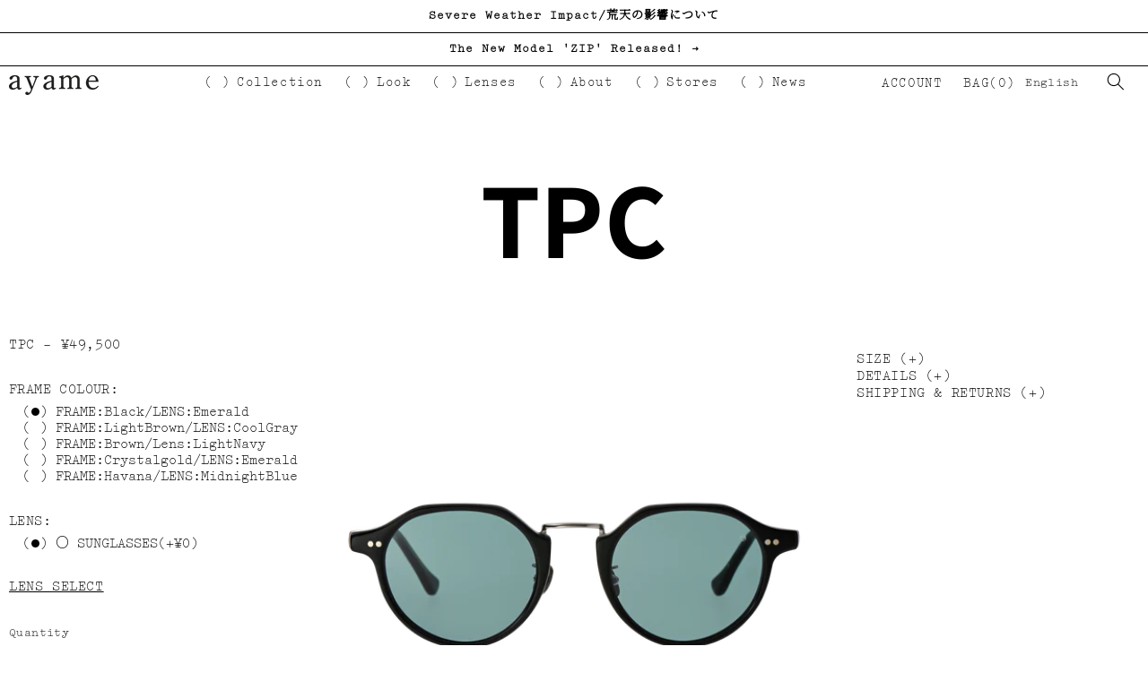

--- FILE ---
content_type: text/html; charset=utf-8
request_url: https://ayame-eyewear.com/en/products/tpc-sunglasses
body_size: 27478
content:
<!doctype html>
<html class="no-js" lang="en">
  <head>
    <meta charset="utf-8">
    <meta http-equiv="X-UA-Compatible" content="IE=edge">
    <meta name="viewport" content="width=device-width,initial-scale=1">
    <meta name="theme-color" content="">
    <link rel="canonical" href="https://ayame-eyewear.com/en/products/tpc-sunglasses">
    <link rel="preconnect" href="https://cdn.shopify.com" crossorigin>
    <!-- Google fonts -->
    <link rel="preconnect" href="https://fonts.googleapis.com">
    <link rel="preconnect" href="https://fonts.gstatic.com" crossorigin>
    <link href="https://fonts.googleapis.com/css2?family=Noto+Serif+JP:wght@300&display=swap" rel="stylesheet"><link rel="icon" type="image/png" href="//ayame-eyewear.com/cdn/shop/files/SNS_1_32x32.png?v=1640243328"><link rel="preconnect" href="https://fonts.shopifycdn.com" crossorigin><title>
      TPC-sunglasses | アヤメ ティーピーシー_サングラス ayame online store
</title>

    
      <meta name="description" content="Model:TPC. 46□22-147 ayame online store ティーピーシー_サングラス_アヤメ_オンラインストア">
    

    

<meta property="og:site_name" content="ayame">
<meta property="og:url" content="https://ayame-eyewear.com/en/products/tpc-sunglasses">
<meta property="og:title" content="TPC-sunglasses | アヤメ ティーピーシー_サングラス ayame online store">
<meta property="og:type" content="product">
<meta property="og:description" content="Model:TPC. 46□22-147 ayame online store ティーピーシー_サングラス_アヤメ_オンラインストア"><meta property="og:image" content="http://ayame-eyewear.com/cdn/shop/files/ayame2022EC_TPC_BK-Emerald_1.png?v=1750238767">
  <meta property="og:image:secure_url" content="https://ayame-eyewear.com/cdn/shop/files/ayame2022EC_TPC_BK-Emerald_1.png?v=1750238767">
  <meta property="og:image:width" content="3936">
  <meta property="og:image:height" content="2624"><meta property="og:price:amount" content="49,500">
  <meta property="og:price:currency" content="JPY"><meta name="twitter:card" content="summary_large_image">
<meta name="twitter:title" content="TPC-sunglasses | アヤメ ティーピーシー_サングラス ayame online store">
<meta name="twitter:description" content="Model:TPC. 46□22-147 ayame online store ティーピーシー_サングラス_アヤメ_オンラインストア">


    <script src="https://cdn.jsdelivr.net/npm/swiper@8/swiper-bundle.min.js"></script>
    <script src="//ayame-eyewear.com/cdn/shop/t/14/assets/global.js?v=40561838285810170811749432078" defer="defer"></script>
    <script>window.performance && window.performance.mark && window.performance.mark('shopify.content_for_header.start');</script><meta name="google-site-verification" content="UzS4TGAcCHxm6Oii4svwfNQJMJwymvGQBfwtfsbpt5A">
<meta name="facebook-domain-verification" content="39r5t8il1sk5tt3hs0g1p3aojn22kt">
<meta id="shopify-digital-wallet" name="shopify-digital-wallet" content="/58854310064/digital_wallets/dialog">
<meta name="shopify-checkout-api-token" content="c62a7d4e17023e5e935913cbbe6f4644">
<meta id="in-context-paypal-metadata" data-shop-id="58854310064" data-venmo-supported="false" data-environment="production" data-locale="en_US" data-paypal-v4="true" data-currency="JPY">
<link rel="alternate" hreflang="x-default" href="https://ayame-eyewear.com/products/tpc-sunglasses">
<link rel="alternate" hreflang="ja" href="https://ayame-eyewear.com/products/tpc-sunglasses">
<link rel="alternate" hreflang="en" href="https://ayame-eyewear.com/en/products/tpc-sunglasses">
<link rel="alternate" type="application/json+oembed" href="https://ayame-eyewear.com/en/products/tpc-sunglasses.oembed">
<script async="async" src="/checkouts/internal/preloads.js?locale=en-JP"></script>
<link rel="preconnect" href="https://shop.app" crossorigin="anonymous">
<script async="async" src="https://shop.app/checkouts/internal/preloads.js?locale=en-JP&shop_id=58854310064" crossorigin="anonymous"></script>
<script id="apple-pay-shop-capabilities" type="application/json">{"shopId":58854310064,"countryCode":"JP","currencyCode":"JPY","merchantCapabilities":["supports3DS"],"merchantId":"gid:\/\/shopify\/Shop\/58854310064","merchantName":"ayame","requiredBillingContactFields":["postalAddress","email","phone"],"requiredShippingContactFields":["postalAddress","email","phone"],"shippingType":"shipping","supportedNetworks":["visa","masterCard","amex","jcb","discover"],"total":{"type":"pending","label":"ayame","amount":"1.00"},"shopifyPaymentsEnabled":true,"supportsSubscriptions":true}</script>
<script id="shopify-features" type="application/json">{"accessToken":"c62a7d4e17023e5e935913cbbe6f4644","betas":["rich-media-storefront-analytics"],"domain":"ayame-eyewear.com","predictiveSearch":false,"shopId":58854310064,"locale":"en"}</script>
<script>var Shopify = Shopify || {};
Shopify.shop = "ayame-ec.myshopify.com";
Shopify.locale = "en";
Shopify.currency = {"active":"JPY","rate":"1.0"};
Shopify.country = "JP";
Shopify.theme = {"name":"ayame-ec\/master_20250523","id":142383644848,"schema_name":"Dawn","schema_version":"2.4.0","theme_store_id":null,"role":"main"};
Shopify.theme.handle = "null";
Shopify.theme.style = {"id":null,"handle":null};
Shopify.cdnHost = "ayame-eyewear.com/cdn";
Shopify.routes = Shopify.routes || {};
Shopify.routes.root = "/en/";</script>
<script type="module">!function(o){(o.Shopify=o.Shopify||{}).modules=!0}(window);</script>
<script>!function(o){function n(){var o=[];function n(){o.push(Array.prototype.slice.apply(arguments))}return n.q=o,n}var t=o.Shopify=o.Shopify||{};t.loadFeatures=n(),t.autoloadFeatures=n()}(window);</script>
<script>
  window.ShopifyPay = window.ShopifyPay || {};
  window.ShopifyPay.apiHost = "shop.app\/pay";
  window.ShopifyPay.redirectState = null;
</script>
<script id="shop-js-analytics" type="application/json">{"pageType":"product"}</script>
<script defer="defer" async type="module" src="//ayame-eyewear.com/cdn/shopifycloud/shop-js/modules/v2/client.init-shop-cart-sync_BT-GjEfc.en.esm.js"></script>
<script defer="defer" async type="module" src="//ayame-eyewear.com/cdn/shopifycloud/shop-js/modules/v2/chunk.common_D58fp_Oc.esm.js"></script>
<script defer="defer" async type="module" src="//ayame-eyewear.com/cdn/shopifycloud/shop-js/modules/v2/chunk.modal_xMitdFEc.esm.js"></script>
<script type="module">
  await import("//ayame-eyewear.com/cdn/shopifycloud/shop-js/modules/v2/client.init-shop-cart-sync_BT-GjEfc.en.esm.js");
await import("//ayame-eyewear.com/cdn/shopifycloud/shop-js/modules/v2/chunk.common_D58fp_Oc.esm.js");
await import("//ayame-eyewear.com/cdn/shopifycloud/shop-js/modules/v2/chunk.modal_xMitdFEc.esm.js");

  window.Shopify.SignInWithShop?.initShopCartSync?.({"fedCMEnabled":true,"windoidEnabled":true});

</script>
<script>
  window.Shopify = window.Shopify || {};
  if (!window.Shopify.featureAssets) window.Shopify.featureAssets = {};
  window.Shopify.featureAssets['shop-js'] = {"shop-cart-sync":["modules/v2/client.shop-cart-sync_DZOKe7Ll.en.esm.js","modules/v2/chunk.common_D58fp_Oc.esm.js","modules/v2/chunk.modal_xMitdFEc.esm.js"],"init-fed-cm":["modules/v2/client.init-fed-cm_B6oLuCjv.en.esm.js","modules/v2/chunk.common_D58fp_Oc.esm.js","modules/v2/chunk.modal_xMitdFEc.esm.js"],"shop-cash-offers":["modules/v2/client.shop-cash-offers_D2sdYoxE.en.esm.js","modules/v2/chunk.common_D58fp_Oc.esm.js","modules/v2/chunk.modal_xMitdFEc.esm.js"],"shop-login-button":["modules/v2/client.shop-login-button_QeVjl5Y3.en.esm.js","modules/v2/chunk.common_D58fp_Oc.esm.js","modules/v2/chunk.modal_xMitdFEc.esm.js"],"pay-button":["modules/v2/client.pay-button_DXTOsIq6.en.esm.js","modules/v2/chunk.common_D58fp_Oc.esm.js","modules/v2/chunk.modal_xMitdFEc.esm.js"],"shop-button":["modules/v2/client.shop-button_DQZHx9pm.en.esm.js","modules/v2/chunk.common_D58fp_Oc.esm.js","modules/v2/chunk.modal_xMitdFEc.esm.js"],"avatar":["modules/v2/client.avatar_BTnouDA3.en.esm.js"],"init-windoid":["modules/v2/client.init-windoid_CR1B-cfM.en.esm.js","modules/v2/chunk.common_D58fp_Oc.esm.js","modules/v2/chunk.modal_xMitdFEc.esm.js"],"init-shop-for-new-customer-accounts":["modules/v2/client.init-shop-for-new-customer-accounts_C_vY_xzh.en.esm.js","modules/v2/client.shop-login-button_QeVjl5Y3.en.esm.js","modules/v2/chunk.common_D58fp_Oc.esm.js","modules/v2/chunk.modal_xMitdFEc.esm.js"],"init-shop-email-lookup-coordinator":["modules/v2/client.init-shop-email-lookup-coordinator_BI7n9ZSv.en.esm.js","modules/v2/chunk.common_D58fp_Oc.esm.js","modules/v2/chunk.modal_xMitdFEc.esm.js"],"init-shop-cart-sync":["modules/v2/client.init-shop-cart-sync_BT-GjEfc.en.esm.js","modules/v2/chunk.common_D58fp_Oc.esm.js","modules/v2/chunk.modal_xMitdFEc.esm.js"],"shop-toast-manager":["modules/v2/client.shop-toast-manager_DiYdP3xc.en.esm.js","modules/v2/chunk.common_D58fp_Oc.esm.js","modules/v2/chunk.modal_xMitdFEc.esm.js"],"init-customer-accounts":["modules/v2/client.init-customer-accounts_D9ZNqS-Q.en.esm.js","modules/v2/client.shop-login-button_QeVjl5Y3.en.esm.js","modules/v2/chunk.common_D58fp_Oc.esm.js","modules/v2/chunk.modal_xMitdFEc.esm.js"],"init-customer-accounts-sign-up":["modules/v2/client.init-customer-accounts-sign-up_iGw4briv.en.esm.js","modules/v2/client.shop-login-button_QeVjl5Y3.en.esm.js","modules/v2/chunk.common_D58fp_Oc.esm.js","modules/v2/chunk.modal_xMitdFEc.esm.js"],"shop-follow-button":["modules/v2/client.shop-follow-button_CqMgW2wH.en.esm.js","modules/v2/chunk.common_D58fp_Oc.esm.js","modules/v2/chunk.modal_xMitdFEc.esm.js"],"checkout-modal":["modules/v2/client.checkout-modal_xHeaAweL.en.esm.js","modules/v2/chunk.common_D58fp_Oc.esm.js","modules/v2/chunk.modal_xMitdFEc.esm.js"],"shop-login":["modules/v2/client.shop-login_D91U-Q7h.en.esm.js","modules/v2/chunk.common_D58fp_Oc.esm.js","modules/v2/chunk.modal_xMitdFEc.esm.js"],"lead-capture":["modules/v2/client.lead-capture_BJmE1dJe.en.esm.js","modules/v2/chunk.common_D58fp_Oc.esm.js","modules/v2/chunk.modal_xMitdFEc.esm.js"],"payment-terms":["modules/v2/client.payment-terms_Ci9AEqFq.en.esm.js","modules/v2/chunk.common_D58fp_Oc.esm.js","modules/v2/chunk.modal_xMitdFEc.esm.js"]};
</script>
<script id="__st">var __st={"a":58854310064,"offset":32400,"reqid":"81116fcc-fd12-47d1-96a2-343dd0b23668-1769281602","pageurl":"ayame-eyewear.com\/en\/products\/tpc-sunglasses","u":"b3e642bb5924","p":"product","rtyp":"product","rid":7268425760944};</script>
<script>window.ShopifyPaypalV4VisibilityTracking = true;</script>
<script id="captcha-bootstrap">!function(){'use strict';const t='contact',e='account',n='new_comment',o=[[t,t],['blogs',n],['comments',n],[t,'customer']],c=[[e,'customer_login'],[e,'guest_login'],[e,'recover_customer_password'],[e,'create_customer']],r=t=>t.map((([t,e])=>`form[action*='/${t}']:not([data-nocaptcha='true']) input[name='form_type'][value='${e}']`)).join(','),a=t=>()=>t?[...document.querySelectorAll(t)].map((t=>t.form)):[];function s(){const t=[...o],e=r(t);return a(e)}const i='password',u='form_key',d=['recaptcha-v3-token','g-recaptcha-response','h-captcha-response',i],f=()=>{try{return window.sessionStorage}catch{return}},m='__shopify_v',_=t=>t.elements[u];function p(t,e,n=!1){try{const o=window.sessionStorage,c=JSON.parse(o.getItem(e)),{data:r}=function(t){const{data:e,action:n}=t;return t[m]||n?{data:e,action:n}:{data:t,action:n}}(c);for(const[e,n]of Object.entries(r))t.elements[e]&&(t.elements[e].value=n);n&&o.removeItem(e)}catch(o){console.error('form repopulation failed',{error:o})}}const l='form_type',E='cptcha';function T(t){t.dataset[E]=!0}const w=window,h=w.document,L='Shopify',v='ce_forms',y='captcha';let A=!1;((t,e)=>{const n=(g='f06e6c50-85a8-45c8-87d0-21a2b65856fe',I='https://cdn.shopify.com/shopifycloud/storefront-forms-hcaptcha/ce_storefront_forms_captcha_hcaptcha.v1.5.2.iife.js',D={infoText:'Protected by hCaptcha',privacyText:'Privacy',termsText:'Terms'},(t,e,n)=>{const o=w[L][v],c=o.bindForm;if(c)return c(t,g,e,D).then(n);var r;o.q.push([[t,g,e,D],n]),r=I,A||(h.body.append(Object.assign(h.createElement('script'),{id:'captcha-provider',async:!0,src:r})),A=!0)});var g,I,D;w[L]=w[L]||{},w[L][v]=w[L][v]||{},w[L][v].q=[],w[L][y]=w[L][y]||{},w[L][y].protect=function(t,e){n(t,void 0,e),T(t)},Object.freeze(w[L][y]),function(t,e,n,w,h,L){const[v,y,A,g]=function(t,e,n){const i=e?o:[],u=t?c:[],d=[...i,...u],f=r(d),m=r(i),_=r(d.filter((([t,e])=>n.includes(e))));return[a(f),a(m),a(_),s()]}(w,h,L),I=t=>{const e=t.target;return e instanceof HTMLFormElement?e:e&&e.form},D=t=>v().includes(t);t.addEventListener('submit',(t=>{const e=I(t);if(!e)return;const n=D(e)&&!e.dataset.hcaptchaBound&&!e.dataset.recaptchaBound,o=_(e),c=g().includes(e)&&(!o||!o.value);(n||c)&&t.preventDefault(),c&&!n&&(function(t){try{if(!f())return;!function(t){const e=f();if(!e)return;const n=_(t);if(!n)return;const o=n.value;o&&e.removeItem(o)}(t);const e=Array.from(Array(32),(()=>Math.random().toString(36)[2])).join('');!function(t,e){_(t)||t.append(Object.assign(document.createElement('input'),{type:'hidden',name:u})),t.elements[u].value=e}(t,e),function(t,e){const n=f();if(!n)return;const o=[...t.querySelectorAll(`input[type='${i}']`)].map((({name:t})=>t)),c=[...d,...o],r={};for(const[a,s]of new FormData(t).entries())c.includes(a)||(r[a]=s);n.setItem(e,JSON.stringify({[m]:1,action:t.action,data:r}))}(t,e)}catch(e){console.error('failed to persist form',e)}}(e),e.submit())}));const S=(t,e)=>{t&&!t.dataset[E]&&(n(t,e.some((e=>e===t))),T(t))};for(const o of['focusin','change'])t.addEventListener(o,(t=>{const e=I(t);D(e)&&S(e,y())}));const B=e.get('form_key'),M=e.get(l),P=B&&M;t.addEventListener('DOMContentLoaded',(()=>{const t=y();if(P)for(const e of t)e.elements[l].value===M&&p(e,B);[...new Set([...A(),...v().filter((t=>'true'===t.dataset.shopifyCaptcha))])].forEach((e=>S(e,t)))}))}(h,new URLSearchParams(w.location.search),n,t,e,['guest_login'])})(!0,!0)}();</script>
<script integrity="sha256-4kQ18oKyAcykRKYeNunJcIwy7WH5gtpwJnB7kiuLZ1E=" data-source-attribution="shopify.loadfeatures" defer="defer" src="//ayame-eyewear.com/cdn/shopifycloud/storefront/assets/storefront/load_feature-a0a9edcb.js" crossorigin="anonymous"></script>
<script crossorigin="anonymous" defer="defer" src="//ayame-eyewear.com/cdn/shopifycloud/storefront/assets/shopify_pay/storefront-65b4c6d7.js?v=20250812"></script>
<script data-source-attribution="shopify.dynamic_checkout.dynamic.init">var Shopify=Shopify||{};Shopify.PaymentButton=Shopify.PaymentButton||{isStorefrontPortableWallets:!0,init:function(){window.Shopify.PaymentButton.init=function(){};var t=document.createElement("script");t.src="https://ayame-eyewear.com/cdn/shopifycloud/portable-wallets/latest/portable-wallets.en.js",t.type="module",document.head.appendChild(t)}};
</script>
<script data-source-attribution="shopify.dynamic_checkout.buyer_consent">
  function portableWalletsHideBuyerConsent(e){var t=document.getElementById("shopify-buyer-consent"),n=document.getElementById("shopify-subscription-policy-button");t&&n&&(t.classList.add("hidden"),t.setAttribute("aria-hidden","true"),n.removeEventListener("click",e))}function portableWalletsShowBuyerConsent(e){var t=document.getElementById("shopify-buyer-consent"),n=document.getElementById("shopify-subscription-policy-button");t&&n&&(t.classList.remove("hidden"),t.removeAttribute("aria-hidden"),n.addEventListener("click",e))}window.Shopify?.PaymentButton&&(window.Shopify.PaymentButton.hideBuyerConsent=portableWalletsHideBuyerConsent,window.Shopify.PaymentButton.showBuyerConsent=portableWalletsShowBuyerConsent);
</script>
<script data-source-attribution="shopify.dynamic_checkout.cart.bootstrap">document.addEventListener("DOMContentLoaded",(function(){function t(){return document.querySelector("shopify-accelerated-checkout-cart, shopify-accelerated-checkout")}if(t())Shopify.PaymentButton.init();else{new MutationObserver((function(e,n){t()&&(Shopify.PaymentButton.init(),n.disconnect())})).observe(document.body,{childList:!0,subtree:!0})}}));
</script>
<link id="shopify-accelerated-checkout-styles" rel="stylesheet" media="screen" href="https://ayame-eyewear.com/cdn/shopifycloud/portable-wallets/latest/accelerated-checkout-backwards-compat.css" crossorigin="anonymous">
<style id="shopify-accelerated-checkout-cart">
        #shopify-buyer-consent {
  margin-top: 1em;
  display: inline-block;
  width: 100%;
}

#shopify-buyer-consent.hidden {
  display: none;
}

#shopify-subscription-policy-button {
  background: none;
  border: none;
  padding: 0;
  text-decoration: underline;
  font-size: inherit;
  cursor: pointer;
}

#shopify-subscription-policy-button::before {
  box-shadow: none;
}

      </style>
<script id="sections-script" data-sections="main-product,product-recommendations,header,footer" defer="defer" src="//ayame-eyewear.com/cdn/shop/t/14/compiled_assets/scripts.js?v=5537"></script>
<script>window.performance && window.performance.mark && window.performance.mark('shopify.content_for_header.end');</script>


    <style data-shopify>
      @font-face {
  font-family: Assistant;
  font-weight: 400;
  font-style: normal;
  font-display: swap;
  src: url("//ayame-eyewear.com/cdn/fonts/assistant/assistant_n4.9120912a469cad1cc292572851508ca49d12e768.woff2") format("woff2"),
       url("//ayame-eyewear.com/cdn/fonts/assistant/assistant_n4.6e9875ce64e0fefcd3f4446b7ec9036b3ddd2985.woff") format("woff");
}

      @font-face {
  font-family: Assistant;
  font-weight: 700;
  font-style: normal;
  font-display: swap;
  src: url("//ayame-eyewear.com/cdn/fonts/assistant/assistant_n7.bf44452348ec8b8efa3aa3068825305886b1c83c.woff2") format("woff2"),
       url("//ayame-eyewear.com/cdn/fonts/assistant/assistant_n7.0c887fee83f6b3bda822f1150b912c72da0f7b64.woff") format("woff");
}

      
      
      @font-face {
  font-family: Assistant;
  font-weight: 400;
  font-style: normal;
  font-display: swap;
  src: url("//ayame-eyewear.com/cdn/fonts/assistant/assistant_n4.9120912a469cad1cc292572851508ca49d12e768.woff2") format("woff2"),
       url("//ayame-eyewear.com/cdn/fonts/assistant/assistant_n4.6e9875ce64e0fefcd3f4446b7ec9036b3ddd2985.woff") format("woff");
}


      :root {
        --font-body-family: 'FFElementaWebProRegular', 'Noto Serif JP', Assistant, sans-serif;
        --font-body-style: normal;
        --font-body-weight: 400;

        --font-heading-family: 'GIll sans', Assistant, sans-serif;
        --font-heading-style: normal;
        --font-heading-weight: 900;

        --font-body-scale: 1.0;
        --font-heading-scale: 1.0;

        --color-base-text: 0, 0, 0;
        --color-base-background-1: 255, 255, 255;
        --color-base-background-2: 243, 243, 243;
        --color-base-solid-button-labels: 255, 255, 255;
        --color-base-outline-button-labels: 0, 0, 0;
        --color-base-accent-1: 0, 0, 0;
        --color-base-accent-2: 51, 79, 180;
        --payment-terms-background-color: #FFFFFF;

        --gradient-base-background-1: #FFFFFF;
        --gradient-base-background-2: #F3F3F3;
        --gradient-base-accent-1: #000000;
        --gradient-base-accent-2: #334FB4;

        --page-width: 1440px;
        --page-width-margin: 2rem;
      }

      *,
      *::before,
      *::after {
        box-sizing: inherit;
      }

      html {
        box-sizing: border-box;
        font-size: calc(var(--font-body-scale) * 62.5%);
        height: 100%;
      }

      body {
        display: grid;
        grid-template-rows: auto auto 1fr auto;
        grid-template-columns: 100%;
        min-height: 100%;
        margin: 0;
        font-size: 1.2rem;
        letter-spacing: 0.06rem;
        line-height: 1.2;
        font-family: var(--font-body-family);
        font-style: var(--font-body-style);
        font-weight: var(--font-body-weight);
      }

      @media screen and (min-width: 750px) {
        body {
          font-size: 1.5rem;
        }
      }
    </style>

    <link rel="stylesheet" href="https://cdn.jsdelivr.net/npm/swiper@8/swiper-bundle.min.css">

    <link href="//ayame-eyewear.com/cdn/shop/t/14/assets/base.css?v=58573825930316655551747960774" rel="stylesheet" type="text/css" media="all" />
    <link href="//ayame-eyewear.com/cdn/shop/t/14/assets/custom.min.css?v=52759008131724163971751353888" rel="stylesheet" type="text/css" media="all" />
<link rel="preload" as="font" href="//ayame-eyewear.com/cdn/fonts/assistant/assistant_n4.9120912a469cad1cc292572851508ca49d12e768.woff2" type="font/woff2" crossorigin><link rel="preload" as="font" href="//ayame-eyewear.com/cdn/fonts/assistant/assistant_n4.9120912a469cad1cc292572851508ca49d12e768.woff2" type="font/woff2" crossorigin><link rel="stylesheet" href="//ayame-eyewear.com/cdn/shop/t/14/assets/component-predictive-search.css?v=10425135875555615991747960774" media="print" onload="this.media='all'"><script>document.documentElement.className = document.documentElement.className.replace('no-js', 'js');</script>

    <script type="text/javascript" src="//ajax.googleapis.com/ajax/libs/jquery/1.7/jquery.min.js"></script>
  <link href="https://monorail-edge.shopifysvc.com" rel="dns-prefetch">
<script>(function(){if ("sendBeacon" in navigator && "performance" in window) {try {var session_token_from_headers = performance.getEntriesByType('navigation')[0].serverTiming.find(x => x.name == '_s').description;} catch {var session_token_from_headers = undefined;}var session_cookie_matches = document.cookie.match(/_shopify_s=([^;]*)/);var session_token_from_cookie = session_cookie_matches && session_cookie_matches.length === 2 ? session_cookie_matches[1] : "";var session_token = session_token_from_headers || session_token_from_cookie || "";function handle_abandonment_event(e) {var entries = performance.getEntries().filter(function(entry) {return /monorail-edge.shopifysvc.com/.test(entry.name);});if (!window.abandonment_tracked && entries.length === 0) {window.abandonment_tracked = true;var currentMs = Date.now();var navigation_start = performance.timing.navigationStart;var payload = {shop_id: 58854310064,url: window.location.href,navigation_start,duration: currentMs - navigation_start,session_token,page_type: "product"};window.navigator.sendBeacon("https://monorail-edge.shopifysvc.com/v1/produce", JSON.stringify({schema_id: "online_store_buyer_site_abandonment/1.1",payload: payload,metadata: {event_created_at_ms: currentMs,event_sent_at_ms: currentMs}}));}}window.addEventListener('pagehide', handle_abandonment_event);}}());</script>
<script id="web-pixels-manager-setup">(function e(e,d,r,n,o){if(void 0===o&&(o={}),!Boolean(null===(a=null===(i=window.Shopify)||void 0===i?void 0:i.analytics)||void 0===a?void 0:a.replayQueue)){var i,a;window.Shopify=window.Shopify||{};var t=window.Shopify;t.analytics=t.analytics||{};var s=t.analytics;s.replayQueue=[],s.publish=function(e,d,r){return s.replayQueue.push([e,d,r]),!0};try{self.performance.mark("wpm:start")}catch(e){}var l=function(){var e={modern:/Edge?\/(1{2}[4-9]|1[2-9]\d|[2-9]\d{2}|\d{4,})\.\d+(\.\d+|)|Firefox\/(1{2}[4-9]|1[2-9]\d|[2-9]\d{2}|\d{4,})\.\d+(\.\d+|)|Chrom(ium|e)\/(9{2}|\d{3,})\.\d+(\.\d+|)|(Maci|X1{2}).+ Version\/(15\.\d+|(1[6-9]|[2-9]\d|\d{3,})\.\d+)([,.]\d+|)( \(\w+\)|)( Mobile\/\w+|) Safari\/|Chrome.+OPR\/(9{2}|\d{3,})\.\d+\.\d+|(CPU[ +]OS|iPhone[ +]OS|CPU[ +]iPhone|CPU IPhone OS|CPU iPad OS)[ +]+(15[._]\d+|(1[6-9]|[2-9]\d|\d{3,})[._]\d+)([._]\d+|)|Android:?[ /-](13[3-9]|1[4-9]\d|[2-9]\d{2}|\d{4,})(\.\d+|)(\.\d+|)|Android.+Firefox\/(13[5-9]|1[4-9]\d|[2-9]\d{2}|\d{4,})\.\d+(\.\d+|)|Android.+Chrom(ium|e)\/(13[3-9]|1[4-9]\d|[2-9]\d{2}|\d{4,})\.\d+(\.\d+|)|SamsungBrowser\/([2-9]\d|\d{3,})\.\d+/,legacy:/Edge?\/(1[6-9]|[2-9]\d|\d{3,})\.\d+(\.\d+|)|Firefox\/(5[4-9]|[6-9]\d|\d{3,})\.\d+(\.\d+|)|Chrom(ium|e)\/(5[1-9]|[6-9]\d|\d{3,})\.\d+(\.\d+|)([\d.]+$|.*Safari\/(?![\d.]+ Edge\/[\d.]+$))|(Maci|X1{2}).+ Version\/(10\.\d+|(1[1-9]|[2-9]\d|\d{3,})\.\d+)([,.]\d+|)( \(\w+\)|)( Mobile\/\w+|) Safari\/|Chrome.+OPR\/(3[89]|[4-9]\d|\d{3,})\.\d+\.\d+|(CPU[ +]OS|iPhone[ +]OS|CPU[ +]iPhone|CPU IPhone OS|CPU iPad OS)[ +]+(10[._]\d+|(1[1-9]|[2-9]\d|\d{3,})[._]\d+)([._]\d+|)|Android:?[ /-](13[3-9]|1[4-9]\d|[2-9]\d{2}|\d{4,})(\.\d+|)(\.\d+|)|Mobile Safari.+OPR\/([89]\d|\d{3,})\.\d+\.\d+|Android.+Firefox\/(13[5-9]|1[4-9]\d|[2-9]\d{2}|\d{4,})\.\d+(\.\d+|)|Android.+Chrom(ium|e)\/(13[3-9]|1[4-9]\d|[2-9]\d{2}|\d{4,})\.\d+(\.\d+|)|Android.+(UC? ?Browser|UCWEB|U3)[ /]?(15\.([5-9]|\d{2,})|(1[6-9]|[2-9]\d|\d{3,})\.\d+)\.\d+|SamsungBrowser\/(5\.\d+|([6-9]|\d{2,})\.\d+)|Android.+MQ{2}Browser\/(14(\.(9|\d{2,})|)|(1[5-9]|[2-9]\d|\d{3,})(\.\d+|))(\.\d+|)|K[Aa][Ii]OS\/(3\.\d+|([4-9]|\d{2,})\.\d+)(\.\d+|)/},d=e.modern,r=e.legacy,n=navigator.userAgent;return n.match(d)?"modern":n.match(r)?"legacy":"unknown"}(),u="modern"===l?"modern":"legacy",c=(null!=n?n:{modern:"",legacy:""})[u],f=function(e){return[e.baseUrl,"/wpm","/b",e.hashVersion,"modern"===e.buildTarget?"m":"l",".js"].join("")}({baseUrl:d,hashVersion:r,buildTarget:u}),m=function(e){var d=e.version,r=e.bundleTarget,n=e.surface,o=e.pageUrl,i=e.monorailEndpoint;return{emit:function(e){var a=e.status,t=e.errorMsg,s=(new Date).getTime(),l=JSON.stringify({metadata:{event_sent_at_ms:s},events:[{schema_id:"web_pixels_manager_load/3.1",payload:{version:d,bundle_target:r,page_url:o,status:a,surface:n,error_msg:t},metadata:{event_created_at_ms:s}}]});if(!i)return console&&console.warn&&console.warn("[Web Pixels Manager] No Monorail endpoint provided, skipping logging."),!1;try{return self.navigator.sendBeacon.bind(self.navigator)(i,l)}catch(e){}var u=new XMLHttpRequest;try{return u.open("POST",i,!0),u.setRequestHeader("Content-Type","text/plain"),u.send(l),!0}catch(e){return console&&console.warn&&console.warn("[Web Pixels Manager] Got an unhandled error while logging to Monorail."),!1}}}}({version:r,bundleTarget:l,surface:e.surface,pageUrl:self.location.href,monorailEndpoint:e.monorailEndpoint});try{o.browserTarget=l,function(e){var d=e.src,r=e.async,n=void 0===r||r,o=e.onload,i=e.onerror,a=e.sri,t=e.scriptDataAttributes,s=void 0===t?{}:t,l=document.createElement("script"),u=document.querySelector("head"),c=document.querySelector("body");if(l.async=n,l.src=d,a&&(l.integrity=a,l.crossOrigin="anonymous"),s)for(var f in s)if(Object.prototype.hasOwnProperty.call(s,f))try{l.dataset[f]=s[f]}catch(e){}if(o&&l.addEventListener("load",o),i&&l.addEventListener("error",i),u)u.appendChild(l);else{if(!c)throw new Error("Did not find a head or body element to append the script");c.appendChild(l)}}({src:f,async:!0,onload:function(){if(!function(){var e,d;return Boolean(null===(d=null===(e=window.Shopify)||void 0===e?void 0:e.analytics)||void 0===d?void 0:d.initialized)}()){var d=window.webPixelsManager.init(e)||void 0;if(d){var r=window.Shopify.analytics;r.replayQueue.forEach((function(e){var r=e[0],n=e[1],o=e[2];d.publishCustomEvent(r,n,o)})),r.replayQueue=[],r.publish=d.publishCustomEvent,r.visitor=d.visitor,r.initialized=!0}}},onerror:function(){return m.emit({status:"failed",errorMsg:"".concat(f," has failed to load")})},sri:function(e){var d=/^sha384-[A-Za-z0-9+/=]+$/;return"string"==typeof e&&d.test(e)}(c)?c:"",scriptDataAttributes:o}),m.emit({status:"loading"})}catch(e){m.emit({status:"failed",errorMsg:(null==e?void 0:e.message)||"Unknown error"})}}})({shopId: 58854310064,storefrontBaseUrl: "https://ayame-eyewear.com",extensionsBaseUrl: "https://extensions.shopifycdn.com/cdn/shopifycloud/web-pixels-manager",monorailEndpoint: "https://monorail-edge.shopifysvc.com/unstable/produce_batch",surface: "storefront-renderer",enabledBetaFlags: ["2dca8a86"],webPixelsConfigList: [{"id":"462684336","configuration":"{\"config\":\"{\\\"pixel_id\\\":\\\"G-76NMK7M5DM\\\",\\\"target_country\\\":\\\"JP\\\",\\\"gtag_events\\\":[{\\\"type\\\":\\\"begin_checkout\\\",\\\"action_label\\\":\\\"G-76NMK7M5DM\\\"},{\\\"type\\\":\\\"search\\\",\\\"action_label\\\":\\\"G-76NMK7M5DM\\\"},{\\\"type\\\":\\\"view_item\\\",\\\"action_label\\\":[\\\"G-76NMK7M5DM\\\",\\\"MC-1R703TPV57\\\"]},{\\\"type\\\":\\\"purchase\\\",\\\"action_label\\\":[\\\"G-76NMK7M5DM\\\",\\\"MC-1R703TPV57\\\"]},{\\\"type\\\":\\\"page_view\\\",\\\"action_label\\\":[\\\"G-76NMK7M5DM\\\",\\\"MC-1R703TPV57\\\"]},{\\\"type\\\":\\\"add_payment_info\\\",\\\"action_label\\\":\\\"G-76NMK7M5DM\\\"},{\\\"type\\\":\\\"add_to_cart\\\",\\\"action_label\\\":\\\"G-76NMK7M5DM\\\"}],\\\"enable_monitoring_mode\\\":false}\"}","eventPayloadVersion":"v1","runtimeContext":"OPEN","scriptVersion":"b2a88bafab3e21179ed38636efcd8a93","type":"APP","apiClientId":1780363,"privacyPurposes":[],"dataSharingAdjustments":{"protectedCustomerApprovalScopes":["read_customer_address","read_customer_email","read_customer_name","read_customer_personal_data","read_customer_phone"]}},{"id":"226918576","configuration":"{\"pixel_id\":\"1279158006119088\",\"pixel_type\":\"facebook_pixel\",\"metaapp_system_user_token\":\"-\"}","eventPayloadVersion":"v1","runtimeContext":"OPEN","scriptVersion":"ca16bc87fe92b6042fbaa3acc2fbdaa6","type":"APP","apiClientId":2329312,"privacyPurposes":["ANALYTICS","MARKETING","SALE_OF_DATA"],"dataSharingAdjustments":{"protectedCustomerApprovalScopes":["read_customer_address","read_customer_email","read_customer_name","read_customer_personal_data","read_customer_phone"]}},{"id":"shopify-app-pixel","configuration":"{}","eventPayloadVersion":"v1","runtimeContext":"STRICT","scriptVersion":"0450","apiClientId":"shopify-pixel","type":"APP","privacyPurposes":["ANALYTICS","MARKETING"]},{"id":"shopify-custom-pixel","eventPayloadVersion":"v1","runtimeContext":"LAX","scriptVersion":"0450","apiClientId":"shopify-pixel","type":"CUSTOM","privacyPurposes":["ANALYTICS","MARKETING"]}],isMerchantRequest: false,initData: {"shop":{"name":"ayame","paymentSettings":{"currencyCode":"JPY"},"myshopifyDomain":"ayame-ec.myshopify.com","countryCode":"JP","storefrontUrl":"https:\/\/ayame-eyewear.com\/en"},"customer":null,"cart":null,"checkout":null,"productVariants":[{"price":{"amount":49500.0,"currencyCode":"JPY"},"product":{"title":"TPC","vendor":"ayame","id":"7268425760944","untranslatedTitle":"TPC","url":"\/en\/products\/tpc-sunglasses","type":"Sunglasses"},"id":"42322258362544","image":{"src":"\/\/ayame-eyewear.com\/cdn\/shop\/files\/ayame2022EC_TPC_BK-Emerald_1.png?v=1750238767"},"sku":null,"title":"FRAME:Black\/LENS:Emerald \/ SUNGLASSES(+¥0)","untranslatedTitle":"FRAME:Black\/LENS:Emerald \/ SUNGLASSES(+¥0)"},{"price":{"amount":49500.0,"currencyCode":"JPY"},"product":{"title":"TPC","vendor":"ayame","id":"7268425760944","untranslatedTitle":"TPC","url":"\/en\/products\/tpc-sunglasses","type":"Sunglasses"},"id":"44137046900912","image":{"src":"\/\/ayame-eyewear.com\/cdn\/shop\/files\/ayame2024EC_TPC_LBR_CGY_2.webp?v=1750238767"},"sku":null,"title":"FRAME:LightBrown\/LENS:CoolGray \/ SUNGLASSES(+¥0)","untranslatedTitle":"FRAME:LightBrown\/LENS:CoolGray \/ SUNGLASSES(+¥0)"},{"price":{"amount":49500.0,"currencyCode":"JPY"},"product":{"title":"TPC","vendor":"ayame","id":"7268425760944","untranslatedTitle":"TPC","url":"\/en\/products\/tpc-sunglasses","type":"Sunglasses"},"id":"44198503841968","image":{"src":"\/\/ayame-eyewear.com\/cdn\/shop\/files\/ayame2022EC_TPC_BR-LNV_2.webp?v=1750238767"},"sku":null,"title":"FRAME:Brown\/Lens:LightNavy \/ SUNGLASSES(+¥0)","untranslatedTitle":"FRAME:Brown\/Lens:LightNavy \/ SUNGLASSES(+¥0)"},{"price":{"amount":49500.0,"currencyCode":"JPY"},"product":{"title":"TPC","vendor":"ayame","id":"7268425760944","untranslatedTitle":"TPC","url":"\/en\/products\/tpc-sunglasses","type":"Sunglasses"},"id":"42322259312816","image":{"src":"\/\/ayame-eyewear.com\/cdn\/shop\/files\/ayame2022EC_TPC_CGO-Emerald_1.png?v=1750238767"},"sku":"","title":"FRAME:Crystalgold\/LENS:Emerald \/ SUNGLASSES(+¥0)","untranslatedTitle":"FRAME:Crystalgold\/LENS:Emerald \/ SUNGLASSES(+¥0)"},{"price":{"amount":49500.0,"currencyCode":"JPY"},"product":{"title":"TPC","vendor":"ayame","id":"7268425760944","untranslatedTitle":"TPC","url":"\/en\/products\/tpc-sunglasses","type":"Sunglasses"},"id":"42322259345584","image":{"src":"\/\/ayame-eyewear.com\/cdn\/shop\/files\/ayame2022EC_TPC_HV-MNBL_1.webp?v=1750238767"},"sku":"","title":"FRAME:Havana\/LENS:MidnightBlue \/ SUNGLASSES(+¥0)","untranslatedTitle":"FRAME:Havana\/LENS:MidnightBlue \/ SUNGLASSES(+¥0)"}],"purchasingCompany":null},},"https://ayame-eyewear.com/cdn","fcfee988w5aeb613cpc8e4bc33m6693e112",{"modern":"","legacy":""},{"shopId":"58854310064","storefrontBaseUrl":"https:\/\/ayame-eyewear.com","extensionBaseUrl":"https:\/\/extensions.shopifycdn.com\/cdn\/shopifycloud\/web-pixels-manager","surface":"storefront-renderer","enabledBetaFlags":"[\"2dca8a86\"]","isMerchantRequest":"false","hashVersion":"fcfee988w5aeb613cpc8e4bc33m6693e112","publish":"custom","events":"[[\"page_viewed\",{}],[\"product_viewed\",{\"productVariant\":{\"price\":{\"amount\":49500.0,\"currencyCode\":\"JPY\"},\"product\":{\"title\":\"TPC\",\"vendor\":\"ayame\",\"id\":\"7268425760944\",\"untranslatedTitle\":\"TPC\",\"url\":\"\/en\/products\/tpc-sunglasses\",\"type\":\"Sunglasses\"},\"id\":\"42322258362544\",\"image\":{\"src\":\"\/\/ayame-eyewear.com\/cdn\/shop\/files\/ayame2022EC_TPC_BK-Emerald_1.png?v=1750238767\"},\"sku\":null,\"title\":\"FRAME:Black\/LENS:Emerald \/ SUNGLASSES(+¥0)\",\"untranslatedTitle\":\"FRAME:Black\/LENS:Emerald \/ SUNGLASSES(+¥0)\"}}]]"});</script><script>
  window.ShopifyAnalytics = window.ShopifyAnalytics || {};
  window.ShopifyAnalytics.meta = window.ShopifyAnalytics.meta || {};
  window.ShopifyAnalytics.meta.currency = 'JPY';
  var meta = {"product":{"id":7268425760944,"gid":"gid:\/\/shopify\/Product\/7268425760944","vendor":"ayame","type":"Sunglasses","handle":"tpc-sunglasses","variants":[{"id":42322258362544,"price":4950000,"name":"TPC - FRAME:Black\/LENS:Emerald \/ SUNGLASSES(+¥0)","public_title":"FRAME:Black\/LENS:Emerald \/ SUNGLASSES(+¥0)","sku":null},{"id":44137046900912,"price":4950000,"name":"TPC - FRAME:LightBrown\/LENS:CoolGray \/ SUNGLASSES(+¥0)","public_title":"FRAME:LightBrown\/LENS:CoolGray \/ SUNGLASSES(+¥0)","sku":null},{"id":44198503841968,"price":4950000,"name":"TPC - FRAME:Brown\/Lens:LightNavy \/ SUNGLASSES(+¥0)","public_title":"FRAME:Brown\/Lens:LightNavy \/ SUNGLASSES(+¥0)","sku":null},{"id":42322259312816,"price":4950000,"name":"TPC - FRAME:Crystalgold\/LENS:Emerald \/ SUNGLASSES(+¥0)","public_title":"FRAME:Crystalgold\/LENS:Emerald \/ SUNGLASSES(+¥0)","sku":""},{"id":42322259345584,"price":4950000,"name":"TPC - FRAME:Havana\/LENS:MidnightBlue \/ SUNGLASSES(+¥0)","public_title":"FRAME:Havana\/LENS:MidnightBlue \/ SUNGLASSES(+¥0)","sku":""}],"remote":false},"page":{"pageType":"product","resourceType":"product","resourceId":7268425760944,"requestId":"81116fcc-fd12-47d1-96a2-343dd0b23668-1769281602"}};
  for (var attr in meta) {
    window.ShopifyAnalytics.meta[attr] = meta[attr];
  }
</script>
<script class="analytics">
  (function () {
    var customDocumentWrite = function(content) {
      var jquery = null;

      if (window.jQuery) {
        jquery = window.jQuery;
      } else if (window.Checkout && window.Checkout.$) {
        jquery = window.Checkout.$;
      }

      if (jquery) {
        jquery('body').append(content);
      }
    };

    var hasLoggedConversion = function(token) {
      if (token) {
        return document.cookie.indexOf('loggedConversion=' + token) !== -1;
      }
      return false;
    }

    var setCookieIfConversion = function(token) {
      if (token) {
        var twoMonthsFromNow = new Date(Date.now());
        twoMonthsFromNow.setMonth(twoMonthsFromNow.getMonth() + 2);

        document.cookie = 'loggedConversion=' + token + '; expires=' + twoMonthsFromNow;
      }
    }

    var trekkie = window.ShopifyAnalytics.lib = window.trekkie = window.trekkie || [];
    if (trekkie.integrations) {
      return;
    }
    trekkie.methods = [
      'identify',
      'page',
      'ready',
      'track',
      'trackForm',
      'trackLink'
    ];
    trekkie.factory = function(method) {
      return function() {
        var args = Array.prototype.slice.call(arguments);
        args.unshift(method);
        trekkie.push(args);
        return trekkie;
      };
    };
    for (var i = 0; i < trekkie.methods.length; i++) {
      var key = trekkie.methods[i];
      trekkie[key] = trekkie.factory(key);
    }
    trekkie.load = function(config) {
      trekkie.config = config || {};
      trekkie.config.initialDocumentCookie = document.cookie;
      var first = document.getElementsByTagName('script')[0];
      var script = document.createElement('script');
      script.type = 'text/javascript';
      script.onerror = function(e) {
        var scriptFallback = document.createElement('script');
        scriptFallback.type = 'text/javascript';
        scriptFallback.onerror = function(error) {
                var Monorail = {
      produce: function produce(monorailDomain, schemaId, payload) {
        var currentMs = new Date().getTime();
        var event = {
          schema_id: schemaId,
          payload: payload,
          metadata: {
            event_created_at_ms: currentMs,
            event_sent_at_ms: currentMs
          }
        };
        return Monorail.sendRequest("https://" + monorailDomain + "/v1/produce", JSON.stringify(event));
      },
      sendRequest: function sendRequest(endpointUrl, payload) {
        // Try the sendBeacon API
        if (window && window.navigator && typeof window.navigator.sendBeacon === 'function' && typeof window.Blob === 'function' && !Monorail.isIos12()) {
          var blobData = new window.Blob([payload], {
            type: 'text/plain'
          });

          if (window.navigator.sendBeacon(endpointUrl, blobData)) {
            return true;
          } // sendBeacon was not successful

        } // XHR beacon

        var xhr = new XMLHttpRequest();

        try {
          xhr.open('POST', endpointUrl);
          xhr.setRequestHeader('Content-Type', 'text/plain');
          xhr.send(payload);
        } catch (e) {
          console.log(e);
        }

        return false;
      },
      isIos12: function isIos12() {
        return window.navigator.userAgent.lastIndexOf('iPhone; CPU iPhone OS 12_') !== -1 || window.navigator.userAgent.lastIndexOf('iPad; CPU OS 12_') !== -1;
      }
    };
    Monorail.produce('monorail-edge.shopifysvc.com',
      'trekkie_storefront_load_errors/1.1',
      {shop_id: 58854310064,
      theme_id: 142383644848,
      app_name: "storefront",
      context_url: window.location.href,
      source_url: "//ayame-eyewear.com/cdn/s/trekkie.storefront.8d95595f799fbf7e1d32231b9a28fd43b70c67d3.min.js"});

        };
        scriptFallback.async = true;
        scriptFallback.src = '//ayame-eyewear.com/cdn/s/trekkie.storefront.8d95595f799fbf7e1d32231b9a28fd43b70c67d3.min.js';
        first.parentNode.insertBefore(scriptFallback, first);
      };
      script.async = true;
      script.src = '//ayame-eyewear.com/cdn/s/trekkie.storefront.8d95595f799fbf7e1d32231b9a28fd43b70c67d3.min.js';
      first.parentNode.insertBefore(script, first);
    };
    trekkie.load(
      {"Trekkie":{"appName":"storefront","development":false,"defaultAttributes":{"shopId":58854310064,"isMerchantRequest":null,"themeId":142383644848,"themeCityHash":"12741933006611072972","contentLanguage":"en","currency":"JPY","eventMetadataId":"dfd4816c-10f3-4dbf-8acf-025be2c2e70a"},"isServerSideCookieWritingEnabled":true,"monorailRegion":"shop_domain","enabledBetaFlags":["65f19447"]},"Session Attribution":{},"S2S":{"facebookCapiEnabled":true,"source":"trekkie-storefront-renderer","apiClientId":580111}}
    );

    var loaded = false;
    trekkie.ready(function() {
      if (loaded) return;
      loaded = true;

      window.ShopifyAnalytics.lib = window.trekkie;

      var originalDocumentWrite = document.write;
      document.write = customDocumentWrite;
      try { window.ShopifyAnalytics.merchantGoogleAnalytics.call(this); } catch(error) {};
      document.write = originalDocumentWrite;

      window.ShopifyAnalytics.lib.page(null,{"pageType":"product","resourceType":"product","resourceId":7268425760944,"requestId":"81116fcc-fd12-47d1-96a2-343dd0b23668-1769281602","shopifyEmitted":true});

      var match = window.location.pathname.match(/checkouts\/(.+)\/(thank_you|post_purchase)/)
      var token = match? match[1]: undefined;
      if (!hasLoggedConversion(token)) {
        setCookieIfConversion(token);
        window.ShopifyAnalytics.lib.track("Viewed Product",{"currency":"JPY","variantId":42322258362544,"productId":7268425760944,"productGid":"gid:\/\/shopify\/Product\/7268425760944","name":"TPC - FRAME:Black\/LENS:Emerald \/ SUNGLASSES(+¥0)","price":"49500","sku":null,"brand":"ayame","variant":"FRAME:Black\/LENS:Emerald \/ SUNGLASSES(+¥0)","category":"Sunglasses","nonInteraction":true,"remote":false},undefined,undefined,{"shopifyEmitted":true});
      window.ShopifyAnalytics.lib.track("monorail:\/\/trekkie_storefront_viewed_product\/1.1",{"currency":"JPY","variantId":42322258362544,"productId":7268425760944,"productGid":"gid:\/\/shopify\/Product\/7268425760944","name":"TPC - FRAME:Black\/LENS:Emerald \/ SUNGLASSES(+¥0)","price":"49500","sku":null,"brand":"ayame","variant":"FRAME:Black\/LENS:Emerald \/ SUNGLASSES(+¥0)","category":"Sunglasses","nonInteraction":true,"remote":false,"referer":"https:\/\/ayame-eyewear.com\/en\/products\/tpc-sunglasses"});
      }
    });


        var eventsListenerScript = document.createElement('script');
        eventsListenerScript.async = true;
        eventsListenerScript.src = "//ayame-eyewear.com/cdn/shopifycloud/storefront/assets/shop_events_listener-3da45d37.js";
        document.getElementsByTagName('head')[0].appendChild(eventsListenerScript);

})();</script>
<script
  defer
  src="https://ayame-eyewear.com/cdn/shopifycloud/perf-kit/shopify-perf-kit-3.0.4.min.js"
  data-application="storefront-renderer"
  data-shop-id="58854310064"
  data-render-region="gcp-us-central1"
  data-page-type="product"
  data-theme-instance-id="142383644848"
  data-theme-name="Dawn"
  data-theme-version="2.4.0"
  data-monorail-region="shop_domain"
  data-resource-timing-sampling-rate="10"
  data-shs="true"
  data-shs-beacon="true"
  data-shs-export-with-fetch="true"
  data-shs-logs-sample-rate="1"
  data-shs-beacon-endpoint="https://ayame-eyewear.com/api/collect"
></script>
</head>

  <body class="gradient">
    <div id="js-loader"></div>
<a class="skip-to-content-link button visually-hidden" href="#MainContent">
      Skip to content
    </a>

    <div id="shopify-section-announcement-bar" class="shopify-section"><div class="announcement-bar color-background-1 gradient" role="region" aria-label="Announcement" ><a href="/en/blogs/news" class="announcement-bar__link link link--text focus-inset animate-arrow"><p class="announcement-bar__message h5">
                Severe Weather Impact/荒天の影響について
</p></a></div><div class="announcement-bar color-background-1 gradient" role="region" aria-label="Announcement" ><a href="/en/blogs/news" class="announcement-bar__link link link--text focus-inset animate-arrow"><p class="announcement-bar__message h5">
                The New model &#39;ZIP&#39; released! →
</p></a></div>
</div>
    <div id="shopify-section-header" class="shopify-section"><link rel="stylesheet" href="//ayame-eyewear.com/cdn/shop/t/14/assets/component-list-menu.css?v=161614383810958508431747960774" media="print" onload="this.media='all'">
<link rel="stylesheet" href="//ayame-eyewear.com/cdn/shop/t/14/assets/component-search.css?v=128662198121899399791747960774" media="print" onload="this.media='all'">
<link rel="stylesheet" href="//ayame-eyewear.com/cdn/shop/t/14/assets/component-menu-drawer.css?v=12136528450640816571747960774" media="print" onload="this.media='all'">
<link rel="stylesheet" href="//ayame-eyewear.com/cdn/shop/t/14/assets/component-cart-notification.css?v=115125513094951493201747960774" media="print" onload="this.media='all'">
<link rel="stylesheet" href="//ayame-eyewear.com/cdn/shop/t/14/assets/component-cart-items.css?v=13085469302503812291747960774" media="print" onload="this.media='all'"><link rel="stylesheet" href="//ayame-eyewear.com/cdn/shop/t/14/assets/component-price.css?v=5328827735059554991747960774" media="print" onload="this.media='all'">
  <link rel="stylesheet" href="//ayame-eyewear.com/cdn/shop/t/14/assets/component-loading-overlay.css?v=167310470843593579841747960774" media="print" onload="this.media='all'"><noscript><link href="//ayame-eyewear.com/cdn/shop/t/14/assets/component-list-menu.css?v=161614383810958508431747960774" rel="stylesheet" type="text/css" media="all" /></noscript>
<noscript><link href="//ayame-eyewear.com/cdn/shop/t/14/assets/component-search.css?v=128662198121899399791747960774" rel="stylesheet" type="text/css" media="all" /></noscript>
<noscript><link href="//ayame-eyewear.com/cdn/shop/t/14/assets/component-menu-drawer.css?v=12136528450640816571747960774" rel="stylesheet" type="text/css" media="all" /></noscript>
<noscript><link href="//ayame-eyewear.com/cdn/shop/t/14/assets/component-cart-notification.css?v=115125513094951493201747960774" rel="stylesheet" type="text/css" media="all" /></noscript>
<noscript><link href="//ayame-eyewear.com/cdn/shop/t/14/assets/component-cart-items.css?v=13085469302503812291747960774" rel="stylesheet" type="text/css" media="all" /></noscript>

<style>
  header-drawer {
    justify-self: flex-end;
    /* margin-left: -1.2rem; */
  }

  @media screen and (min-width: 990px) {
    header-drawer {
      display: none;
    }
  }

  .menu-drawer-container {
    display: flex;
  }
  .menu-drawer__menu .list-menu__item {
    position: relative;
  }

  .menu-drawer__menu .list-menu__item::before {
    content: "( ) ";
    display: inline-block;
    margin-right: 0.5em;
  }

  .menu-drawer__menu .menu-drawer__menu-item--active::after {
    content: "";
    width: 7px;
    height: 7px;
    background-color: #000;
    border-radius: 50%;
    position: absolute;
    left: 10px;
    top: 4px;
  }


  @media screen and (min-width: 990px) {
    .menu-drawer__menu .menu-drawer__menu-item--active::after {
      width: 10px;
      height: 10px;
    }
  }

  .list-menu {
    list-style: none;
    padding: 0;
    margin: 0;
  }

  .list-menu--inline {
    display: inline-flex;
    flex-wrap: wrap;
  }

  summary.list-menu__item {
    padding-right: 2.7rem;
  }

  .list-menu__item {
    display: flex;
    align-items: center;
    /* line-height: calc(1 + 0.3 / var(--font-body-scale)); */
    line-height: 1;
  }

  .list-menu__item--link {
    text-decoration: none;
    /* padding-bottom: 1rem;
    padding-top: 1rem;
    line-height: calc(1 + 0.8 / var(--font-body-scale)); */
    line-height: 1.2;
  }

  /* @media screen and (min-width: 750px) {
    .list-menu__item--link {
      padding-bottom: 0.5rem;
      padding-top: 0.5rem;
    }
  } */
</style>

<script src="//ayame-eyewear.com/cdn/shop/t/14/assets/details-disclosure.js?v=118626640824924522881747960774" defer="defer"></script>
<script src="//ayame-eyewear.com/cdn/shop/t/14/assets/details-modal.js?v=4511761896672669691747960774" defer="defer"></script>
<script src="//ayame-eyewear.com/cdn/shop/t/14/assets/cart-notification.js?v=18770815536247936311747960774" defer="defer"></script>

<svg xmlns="http://www.w3.org/2000/svg" class="hidden">
  <symbol id="icon-search" viewbox="0 0 18 19" fill="none">
    <path fill-rule="evenodd" clip-rule="evenodd" d="M11.03 11.68A5.784 5.784 0 112.85 3.5a5.784 5.784 0 018.18 8.18zm.26 1.12a6.78 6.78 0 11.72-.7l5.4 5.4a.5.5 0 11-.71.7l-5.41-5.4z" fill="currentColor"/>
  </symbol>

  <symbol id="icon-close" class="icon icon-close" fill="none" viewBox="0 0 18 17">
    <path d="M.865 15.978a.5.5 0 00.707.707l7.433-7.431 7.579 7.282a.501.501 0 00.846-.37.5.5 0 00-.153-.351L9.712 8.546l7.417-7.416a.5.5 0 10-.707-.708L8.991 7.853 1.413.573a.5.5 0 10-.693.72l7.563 7.268-7.418 7.417z" fill="currentColor">
  </symbol>
</svg>
<sticky-header class="header-wrapper color-background-1 gradient">
  <header class="header header--middle-left  header--has-menu">
    <div class="header-nav-wrap">
    <div class="footer__column footer__localization">
  <localization-form><form method="post" action="/en/localization" id="FooterLanguageForm" accept-charset="UTF-8" class="localization-form" enctype="multipart/form-data"><input type="hidden" name="form_type" value="localization" /><input type="hidden" name="utf8" value="✓" /><input type="hidden" name="_method" value="put" /><input type="hidden" name="return_to" value="/en/products/tpc-sunglasses" /><div class="no-js-hidden">
        <div class="disclosure">
          <button type="button" class="disclosure__button localization-form__select localization-selector link link--text caption-large" aria-expanded="false" aria-controls="FooterLanguageList" aria-describedby="FooterLanguageLabel">
            English
            <!-- <svg aria-hidden="true" focusable="false" role="presentation" class="icon icon-caret" viewBox="0 0 10 6">
  <path fill-rule="evenodd" clip-rule="evenodd" d="M9.354.646a.5.5 0 00-.708 0L5 4.293 1.354.646a.5.5 0 00-.708.708l4 4a.5.5 0 00.708 0l4-4a.5.5 0 000-.708z" fill="currentColor">
</svg>
 -->
          </button>
          <ul id="FooterLanguageList" role="list" class="disclosure__list list-unstyled" hidden><li class="disclosure__item" tabindex="-1">
                <a class="link link--text disclosure__link caption-large focus-inset" href="#" hreflang="ja" lang="ja" data-value="ja">
                  Japanese
                </a>
              </li><li class="disclosure__item" tabindex="-1">
                <a class="link link--text disclosure__link caption-large disclosure__link--active focus-inset" href="#" hreflang="en" lang="en" aria-current="true" data-value="en">
                  English
                </a>
              </li></ul>
        </div>
        <input type="hidden" name="locale_code" value="en">
      </div></form></localization-form>
  <noscript><form method="post" action="/en/localization" id="FooterCountryFormNoScript" accept-charset="UTF-8" class="localization-form" enctype="multipart/form-data"><input type="hidden" name="form_type" value="localization" /><input type="hidden" name="utf8" value="✓" /><input type="hidden" name="_method" value="put" /><input type="hidden" name="return_to" value="/en/products/tpc-sunglasses" /><div class="localization-form__select">
        <h2 class="visually-hidden" id="FooterCountryLabelNoScript">Country/region</h2>
        <select class="localization-selector link" name="country_code" aria-labelledby="FooterCountryLabelNoScript"><option value="AF">
              Afghanistan (JPY ¥)
            </option><option value="AX">
              Åland Islands (EUR €)
            </option><option value="AL">
              Albania (JPY ¥)
            </option><option value="DZ">
              Algeria (JPY ¥)
            </option><option value="AD">
              Andorra (EUR €)
            </option><option value="AO">
              Angola (JPY ¥)
            </option><option value="AI">
              Anguilla (JPY ¥)
            </option><option value="AG">
              Antigua &amp; Barbuda (JPY ¥)
            </option><option value="AR">
              Argentina (JPY ¥)
            </option><option value="AM">
              Armenia (JPY ¥)
            </option><option value="AW">
              Aruba (JPY ¥)
            </option><option value="AC">
              Ascension Island (JPY ¥)
            </option><option value="AU">
              Australia (AUD $)
            </option><option value="AT">
              Austria (EUR €)
            </option><option value="AZ">
              Azerbaijan (JPY ¥)
            </option><option value="BS">
              Bahamas (JPY ¥)
            </option><option value="BH">
              Bahrain (JPY ¥)
            </option><option value="BD">
              Bangladesh (JPY ¥)
            </option><option value="BB">
              Barbados (JPY ¥)
            </option><option value="BY">
              Belarus (JPY ¥)
            </option><option value="BE">
              Belgium (EUR €)
            </option><option value="BZ">
              Belize (JPY ¥)
            </option><option value="BJ">
              Benin (JPY ¥)
            </option><option value="BM">
              Bermuda (JPY ¥)
            </option><option value="BT">
              Bhutan (JPY ¥)
            </option><option value="BO">
              Bolivia (JPY ¥)
            </option><option value="BA">
              Bosnia &amp; Herzegovina (JPY ¥)
            </option><option value="BW">
              Botswana (JPY ¥)
            </option><option value="BR">
              Brazil (JPY ¥)
            </option><option value="IO">
              British Indian Ocean Territory (JPY ¥)
            </option><option value="VG">
              British Virgin Islands (JPY ¥)
            </option><option value="BN">
              Brunei (JPY ¥)
            </option><option value="BG">
              Bulgaria (JPY ¥)
            </option><option value="BF">
              Burkina Faso (JPY ¥)
            </option><option value="BI">
              Burundi (JPY ¥)
            </option><option value="KH">
              Cambodia (JPY ¥)
            </option><option value="CM">
              Cameroon (JPY ¥)
            </option><option value="CA">
              Canada (JPY ¥)
            </option><option value="CV">
              Cape Verde (JPY ¥)
            </option><option value="BQ">
              Caribbean Netherlands (JPY ¥)
            </option><option value="KY">
              Cayman Islands (JPY ¥)
            </option><option value="CF">
              Central African Republic (JPY ¥)
            </option><option value="TD">
              Chad (JPY ¥)
            </option><option value="CL">
              Chile (JPY ¥)
            </option><option value="CN">
              China (CNY ¥)
            </option><option value="CX">
              Christmas Island (JPY ¥)
            </option><option value="CC">
              Cocos (Keeling) Islands (JPY ¥)
            </option><option value="CO">
              Colombia (JPY ¥)
            </option><option value="KM">
              Comoros (JPY ¥)
            </option><option value="CG">
              Congo - Brazzaville (JPY ¥)
            </option><option value="CD">
              Congo - Kinshasa (JPY ¥)
            </option><option value="CK">
              Cook Islands (JPY ¥)
            </option><option value="CR">
              Costa Rica (JPY ¥)
            </option><option value="CI">
              Côte d’Ivoire (JPY ¥)
            </option><option value="HR">
              Croatia (JPY ¥)
            </option><option value="CW">
              Curaçao (JPY ¥)
            </option><option value="CY">
              Cyprus (EUR €)
            </option><option value="CZ">
              Czechia (JPY ¥)
            </option><option value="DK">
              Denmark (JPY ¥)
            </option><option value="DJ">
              Djibouti (JPY ¥)
            </option><option value="DM">
              Dominica (JPY ¥)
            </option><option value="DO">
              Dominican Republic (JPY ¥)
            </option><option value="EC">
              Ecuador (JPY ¥)
            </option><option value="EG">
              Egypt (JPY ¥)
            </option><option value="SV">
              El Salvador (JPY ¥)
            </option><option value="GQ">
              Equatorial Guinea (JPY ¥)
            </option><option value="ER">
              Eritrea (JPY ¥)
            </option><option value="EE">
              Estonia (EUR €)
            </option><option value="SZ">
              Eswatini (JPY ¥)
            </option><option value="ET">
              Ethiopia (JPY ¥)
            </option><option value="FK">
              Falkland Islands (JPY ¥)
            </option><option value="FO">
              Faroe Islands (JPY ¥)
            </option><option value="FJ">
              Fiji (JPY ¥)
            </option><option value="FI">
              Finland (EUR €)
            </option><option value="FR">
              France (EUR €)
            </option><option value="GF">
              French Guiana (EUR €)
            </option><option value="PF">
              French Polynesia (JPY ¥)
            </option><option value="TF">
              French Southern Territories (EUR €)
            </option><option value="GA">
              Gabon (JPY ¥)
            </option><option value="GM">
              Gambia (JPY ¥)
            </option><option value="GE">
              Georgia (JPY ¥)
            </option><option value="DE">
              Germany (EUR €)
            </option><option value="GH">
              Ghana (JPY ¥)
            </option><option value="GI">
              Gibraltar (JPY ¥)
            </option><option value="GR">
              Greece (EUR €)
            </option><option value="GL">
              Greenland (JPY ¥)
            </option><option value="GD">
              Grenada (JPY ¥)
            </option><option value="GP">
              Guadeloupe (EUR €)
            </option><option value="GT">
              Guatemala (JPY ¥)
            </option><option value="GG">
              Guernsey (JPY ¥)
            </option><option value="GN">
              Guinea (JPY ¥)
            </option><option value="GW">
              Guinea-Bissau (JPY ¥)
            </option><option value="GY">
              Guyana (JPY ¥)
            </option><option value="HT">
              Haiti (JPY ¥)
            </option><option value="HN">
              Honduras (JPY ¥)
            </option><option value="HK">
              Hong Kong SAR (JPY ¥)
            </option><option value="HU">
              Hungary (JPY ¥)
            </option><option value="IS">
              Iceland (JPY ¥)
            </option><option value="IN">
              India (JPY ¥)
            </option><option value="ID">
              Indonesia (JPY ¥)
            </option><option value="IQ">
              Iraq (JPY ¥)
            </option><option value="IE">
              Ireland (EUR €)
            </option><option value="IM">
              Isle of Man (JPY ¥)
            </option><option value="IL">
              Israel (JPY ¥)
            </option><option value="IT">
              Italy (EUR €)
            </option><option value="JM">
              Jamaica (JPY ¥)
            </option><option value="JP" selected>
              Japan (JPY ¥)
            </option><option value="JE">
              Jersey (JPY ¥)
            </option><option value="JO">
              Jordan (JPY ¥)
            </option><option value="KZ">
              Kazakhstan (JPY ¥)
            </option><option value="KE">
              Kenya (JPY ¥)
            </option><option value="KI">
              Kiribati (JPY ¥)
            </option><option value="XK">
              Kosovo (EUR €)
            </option><option value="KW">
              Kuwait (JPY ¥)
            </option><option value="KG">
              Kyrgyzstan (JPY ¥)
            </option><option value="LA">
              Laos (JPY ¥)
            </option><option value="LV">
              Latvia (EUR €)
            </option><option value="LB">
              Lebanon (JPY ¥)
            </option><option value="LS">
              Lesotho (JPY ¥)
            </option><option value="LR">
              Liberia (JPY ¥)
            </option><option value="LY">
              Libya (JPY ¥)
            </option><option value="LI">
              Liechtenstein (JPY ¥)
            </option><option value="LT">
              Lithuania (EUR €)
            </option><option value="LU">
              Luxembourg (EUR €)
            </option><option value="MO">
              Macao SAR (JPY ¥)
            </option><option value="MG">
              Madagascar (JPY ¥)
            </option><option value="MW">
              Malawi (JPY ¥)
            </option><option value="MY">
              Malaysia (JPY ¥)
            </option><option value="MV">
              Maldives (JPY ¥)
            </option><option value="ML">
              Mali (JPY ¥)
            </option><option value="MT">
              Malta (EUR €)
            </option><option value="MQ">
              Martinique (EUR €)
            </option><option value="MR">
              Mauritania (JPY ¥)
            </option><option value="MU">
              Mauritius (JPY ¥)
            </option><option value="YT">
              Mayotte (EUR €)
            </option><option value="MX">
              Mexico (JPY ¥)
            </option><option value="MD">
              Moldova (JPY ¥)
            </option><option value="MC">
              Monaco (EUR €)
            </option><option value="MN">
              Mongolia (JPY ¥)
            </option><option value="ME">
              Montenegro (EUR €)
            </option><option value="MS">
              Montserrat (JPY ¥)
            </option><option value="MA">
              Morocco (JPY ¥)
            </option><option value="MZ">
              Mozambique (JPY ¥)
            </option><option value="MM">
              Myanmar (Burma) (JPY ¥)
            </option><option value="NA">
              Namibia (JPY ¥)
            </option><option value="NR">
              Nauru (JPY ¥)
            </option><option value="NP">
              Nepal (JPY ¥)
            </option><option value="NL">
              Netherlands (EUR €)
            </option><option value="NC">
              New Caledonia (JPY ¥)
            </option><option value="NZ">
              New Zealand (JPY ¥)
            </option><option value="NI">
              Nicaragua (JPY ¥)
            </option><option value="NE">
              Niger (JPY ¥)
            </option><option value="NG">
              Nigeria (JPY ¥)
            </option><option value="NU">
              Niue (JPY ¥)
            </option><option value="NF">
              Norfolk Island (JPY ¥)
            </option><option value="MK">
              North Macedonia (JPY ¥)
            </option><option value="NO">
              Norway (JPY ¥)
            </option><option value="OM">
              Oman (JPY ¥)
            </option><option value="PK">
              Pakistan (JPY ¥)
            </option><option value="PS">
              Palestinian Territories (JPY ¥)
            </option><option value="PA">
              Panama (JPY ¥)
            </option><option value="PG">
              Papua New Guinea (JPY ¥)
            </option><option value="PY">
              Paraguay (JPY ¥)
            </option><option value="PE">
              Peru (JPY ¥)
            </option><option value="PH">
              Philippines (JPY ¥)
            </option><option value="PN">
              Pitcairn Islands (JPY ¥)
            </option><option value="PL">
              Poland (JPY ¥)
            </option><option value="PT">
              Portugal (EUR €)
            </option><option value="QA">
              Qatar (JPY ¥)
            </option><option value="RE">
              Réunion (EUR €)
            </option><option value="RO">
              Romania (JPY ¥)
            </option><option value="RU">
              Russia (JPY ¥)
            </option><option value="RW">
              Rwanda (JPY ¥)
            </option><option value="WS">
              Samoa (JPY ¥)
            </option><option value="SM">
              San Marino (EUR €)
            </option><option value="ST">
              São Tomé &amp; Príncipe (JPY ¥)
            </option><option value="SA">
              Saudi Arabia (JPY ¥)
            </option><option value="SN">
              Senegal (JPY ¥)
            </option><option value="RS">
              Serbia (JPY ¥)
            </option><option value="SC">
              Seychelles (JPY ¥)
            </option><option value="SL">
              Sierra Leone (JPY ¥)
            </option><option value="SG">
              Singapore (JPY ¥)
            </option><option value="SX">
              Sint Maarten (JPY ¥)
            </option><option value="SK">
              Slovakia (EUR €)
            </option><option value="SI">
              Slovenia (EUR €)
            </option><option value="SB">
              Solomon Islands (JPY ¥)
            </option><option value="SO">
              Somalia (JPY ¥)
            </option><option value="ZA">
              South Africa (JPY ¥)
            </option><option value="GS">
              South Georgia &amp; South Sandwich Islands (JPY ¥)
            </option><option value="KR">
              South Korea (KRW ₩)
            </option><option value="SS">
              South Sudan (JPY ¥)
            </option><option value="ES">
              Spain (EUR €)
            </option><option value="LK">
              Sri Lanka (JPY ¥)
            </option><option value="BL">
              St. Barthélemy (EUR €)
            </option><option value="SH">
              St. Helena (JPY ¥)
            </option><option value="KN">
              St. Kitts &amp; Nevis (JPY ¥)
            </option><option value="LC">
              St. Lucia (JPY ¥)
            </option><option value="MF">
              St. Martin (EUR €)
            </option><option value="PM">
              St. Pierre &amp; Miquelon (EUR €)
            </option><option value="VC">
              St. Vincent &amp; Grenadines (JPY ¥)
            </option><option value="SD">
              Sudan (JPY ¥)
            </option><option value="SR">
              Suriname (JPY ¥)
            </option><option value="SJ">
              Svalbard &amp; Jan Mayen (JPY ¥)
            </option><option value="SE">
              Sweden (JPY ¥)
            </option><option value="CH">
              Switzerland (JPY ¥)
            </option><option value="TW">
              Taiwan (TWD $)
            </option><option value="TJ">
              Tajikistan (JPY ¥)
            </option><option value="TZ">
              Tanzania (JPY ¥)
            </option><option value="TH">
              Thailand (JPY ¥)
            </option><option value="TL">
              Timor-Leste (JPY ¥)
            </option><option value="TG">
              Togo (JPY ¥)
            </option><option value="TK">
              Tokelau (JPY ¥)
            </option><option value="TO">
              Tonga (JPY ¥)
            </option><option value="TT">
              Trinidad &amp; Tobago (JPY ¥)
            </option><option value="TA">
              Tristan da Cunha (JPY ¥)
            </option><option value="TN">
              Tunisia (JPY ¥)
            </option><option value="TR">
              Türkiye (JPY ¥)
            </option><option value="TM">
              Turkmenistan (JPY ¥)
            </option><option value="TC">
              Turks &amp; Caicos Islands (JPY ¥)
            </option><option value="TV">
              Tuvalu (JPY ¥)
            </option><option value="UM">
              U.S. Outlying Islands (JPY ¥)
            </option><option value="UG">
              Uganda (JPY ¥)
            </option><option value="UA">
              Ukraine (JPY ¥)
            </option><option value="AE">
              United Arab Emirates (JPY ¥)
            </option><option value="GB">
              United Kingdom (GBP £)
            </option><option value="US">
              United States (USD $)
            </option><option value="UY">
              Uruguay (JPY ¥)
            </option><option value="UZ">
              Uzbekistan (JPY ¥)
            </option><option value="VU">
              Vanuatu (JPY ¥)
            </option><option value="VA">
              Vatican City (EUR €)
            </option><option value="VE">
              Venezuela (JPY ¥)
            </option><option value="VN">
              Vietnam (JPY ¥)
            </option><option value="WF">
              Wallis &amp; Futuna (JPY ¥)
            </option><option value="EH">
              Western Sahara (JPY ¥)
            </option><option value="YE">
              Yemen (JPY ¥)
            </option><option value="ZM">
              Zambia (JPY ¥)
            </option><option value="ZW">
              Zimbabwe (JPY ¥)
            </option></select>
        <!-- <svg aria-hidden="true" focusable="false" role="presentation" class="icon icon-caret" viewBox="0 0 10 6">
  <path fill-rule="evenodd" clip-rule="evenodd" d="M9.354.646a.5.5 0 00-.708 0L5 4.293 1.354.646a.5.5 0 00-.708.708l4 4a.5.5 0 00.708 0l4-4a.5.5 0 000-.708z" fill="currentColor">
</svg>
 -->
      </div>
      <button class="button button--tertiary">Update country/region</button></form></noscript>
  
  <noscript><form method="post" action="/en/localization" id="FooterLanguageFormNoScript" accept-charset="UTF-8" class="localization-form" enctype="multipart/form-data"><input type="hidden" name="form_type" value="localization" /><input type="hidden" name="utf8" value="✓" /><input type="hidden" name="_method" value="put" /><input type="hidden" name="return_to" value="/en/products/tpc-sunglasses" /><div class="localization-form__select">
        <select class="localization-selector link" name="locale_code" aria-labelledby="FooterLanguageLabelNoScript"><option value="ja" lang="ja">
              日本語
            </option><option value="en" lang="en" selected>
              English
            </option></select>
        <svg aria-hidden="true" focusable="false" role="presentation" class="icon icon-caret" viewBox="0 0 10 6">
  <path fill-rule="evenodd" clip-rule="evenodd" d="M9.354.646a.5.5 0 00-.708 0L5 4.293 1.354.646a.5.5 0 00-.708.708l4 4a.5.5 0 00.708 0l4-4a.5.5 0 000-.708z" fill="currentColor">
</svg>

      </div>
      <button class="button button--tertiary">Update language</button></form></noscript>
</div>

<header-drawer data-breakpoint="tablet">
        <details id="Details-menu-drawer-container" class="menu-drawer-container">
          <summary class="header__icon header__icon--menu header__icon--summary link focus-inset" aria-label="Menu">
            <span>
              <svg xmlns="http://www.w3.org/2000/svg" aria-hidden="true" focusable="false" role="presentation" class="icon icon-hamburger" fill="none" viewBox="0 0 18 16">
  <path d="M1 .5a.5.5 0 100 1h15.71a.5.5 0 000-1H1zM.5 8a.5.5 0 01.5-.5h15.71a.5.5 0 010 1H1A.5.5 0 01.5 8zm0 7a.5.5 0 01.5-.5h15.71a.5.5 0 010 1H1a.5.5 0 01-.5-.5z" fill="currentColor">
</svg>

              <svg xmlns="http://www.w3.org/2000/svg" aria-hidden="true" focusable="false" role="presentation" class="icon icon-close" fill="none" viewBox="0 0 18 17">
  <path d="M.865 15.978a.5.5 0 00.707.707l7.433-7.431 7.579 7.282a.501.501 0 00.846-.37.5.5 0 00-.153-.351L9.712 8.546l7.417-7.416a.5.5 0 10-.707-.708L8.991 7.853 1.413.573a.5.5 0 10-.693.72l7.563 7.268-7.418 7.417z" fill="currentColor">
</svg>

            </span>
          </summary>
          <div id="menu-drawer" class="menu-drawer motion-reduce" tabindex="-1">
            <div class="menu-drawer__inner-container">
              <div class="menu-drawer__navigation-container page-width">
                <nav class="menu-drawer__navigation">
                  <ul class="menu-drawer__menu list-menu" role="list"><li><a href="/en/collections/all" class="menu-drawer__menu-item list-menu__item link link--text focus-inset">
                            Collection
                          </a></li><li><a href="/en/pages/look-berlin-19" class="menu-drawer__menu-item list-menu__item link link--text focus-inset">
                            Look
                          </a></li><li><a href="/en/pages/lenses" class="menu-drawer__menu-item list-menu__item link link--text focus-inset">
                            Lenses
                          </a></li><li><a href="/en/pages/about" class="menu-drawer__menu-item list-menu__item link link--text focus-inset">
                            About
                          </a></li><li><a href="/en/pages/stores" class="menu-drawer__menu-item list-menu__item link link--text focus-inset">
                            Stores
                          </a></li><li><a href="/en/blogs/news" class="menu-drawer__menu-item list-menu__item link link--text focus-inset">
                            News
                          </a></li></ul>
                </nav>
                <div class="menu-drawer__utility-links"><a href="/en/account/login" class="menu-drawer__account link focus-inset">Log in</a>/ <a href="/en/account/register" class="menu-drawer__account link focus-inset">Register</a>
                </div>

                <div class="menu-drawer__cart"><p style="text-align: center;">YOUR BAG IS CURRENLY EMPTY.</p>
                <a href="/en" class="button button--white">RETURN TO STORE</a></div>
            </div>
          </div>
        </details>
      </header-drawer></div><a href="/en" class="header__heading-link link link--text focus-inset"><img srcset="//ayame-eyewear.com/cdn/shop/files/logo_100x.png?v=1637645180 1x, //ayame-eyewear.com/cdn/shop/files/logo_100x@2x.png?v=1637645180 2x"
              src="//ayame-eyewear.com/cdn/shop/files/logo_100x.png?v=1637645180"
              loading="lazy"
              class="header__heading-logo"
              width="240"
              height="52"
              alt="ayame"
            ></a><nav class="header__inline-menu">
        <ul class="list-menu list-menu--inline" role="list"><li><a href="/en/collections/all" class="header__menu-item header__menu-item list-menu__item link link--text focus-inset">
                  <span>Collection</span>
                </a></li><li><a href="/en/pages/look-berlin-19" class="header__menu-item header__menu-item list-menu__item link link--text focus-inset">
                  <span>Look</span>
                </a></li><li><a href="/en/pages/lenses" class="header__menu-item header__menu-item list-menu__item link link--text focus-inset">
                  <span>Lenses</span>
                </a></li><li><a href="/en/pages/about" class="header__menu-item header__menu-item list-menu__item link link--text focus-inset">
                  <span>About</span>
                </a></li><li><a href="/en/pages/stores" class="header__menu-item header__menu-item list-menu__item link link--text focus-inset">
                  <span>Stores</span>
                </a></li><li><a href="/en/blogs/news" class="header__menu-item header__menu-item list-menu__item link link--text focus-inset">
                  <span>News</span>
                </a></li></ul>
      </nav><div class="header__right">
        <ul class="header__sub-menu"><li>
          <a href="/en/account/login" class="header__menu-item header__menu-item list-menu__item link link--text focus-inset">Account
          <span class="visually-hidden">Log in</span>
        </a>
      </li><li>
        <a href="/en/cart" class="header__menu-item header__menu-item list-menu__item link link--text focus-inset" id="cart-icon-bubble">Bag(0)<span class="visually-hidden">Cart</span></a>
    </li>
  </ul>

  <div class="pcOnly"><div class="footer__column footer__localization">
  <localization-form><form method="post" action="/en/localization" id="FooterLanguageForm" accept-charset="UTF-8" class="localization-form" enctype="multipart/form-data"><input type="hidden" name="form_type" value="localization" /><input type="hidden" name="utf8" value="✓" /><input type="hidden" name="_method" value="put" /><input type="hidden" name="return_to" value="/en/products/tpc-sunglasses" /><div class="no-js-hidden">
        <div class="disclosure">
          <button type="button" class="disclosure__button localization-form__select localization-selector link link--text caption-large" aria-expanded="false" aria-controls="FooterLanguageList" aria-describedby="FooterLanguageLabel">
            English
            <!-- <svg aria-hidden="true" focusable="false" role="presentation" class="icon icon-caret" viewBox="0 0 10 6">
  <path fill-rule="evenodd" clip-rule="evenodd" d="M9.354.646a.5.5 0 00-.708 0L5 4.293 1.354.646a.5.5 0 00-.708.708l4 4a.5.5 0 00.708 0l4-4a.5.5 0 000-.708z" fill="currentColor">
</svg>
 -->
          </button>
          <ul id="FooterLanguageList" role="list" class="disclosure__list list-unstyled" hidden><li class="disclosure__item" tabindex="-1">
                <a class="link link--text disclosure__link caption-large focus-inset" href="#" hreflang="ja" lang="ja" data-value="ja">
                  Japanese
                </a>
              </li><li class="disclosure__item" tabindex="-1">
                <a class="link link--text disclosure__link caption-large disclosure__link--active focus-inset" href="#" hreflang="en" lang="en" aria-current="true" data-value="en">
                  English
                </a>
              </li></ul>
        </div>
        <input type="hidden" name="locale_code" value="en">
      </div></form></localization-form>
  <noscript><form method="post" action="/en/localization" id="FooterCountryFormNoScript" accept-charset="UTF-8" class="localization-form" enctype="multipart/form-data"><input type="hidden" name="form_type" value="localization" /><input type="hidden" name="utf8" value="✓" /><input type="hidden" name="_method" value="put" /><input type="hidden" name="return_to" value="/en/products/tpc-sunglasses" /><div class="localization-form__select">
        <h2 class="visually-hidden" id="FooterCountryLabelNoScript">Country/region</h2>
        <select class="localization-selector link" name="country_code" aria-labelledby="FooterCountryLabelNoScript"><option value="AF">
              Afghanistan (JPY ¥)
            </option><option value="AX">
              Åland Islands (EUR €)
            </option><option value="AL">
              Albania (JPY ¥)
            </option><option value="DZ">
              Algeria (JPY ¥)
            </option><option value="AD">
              Andorra (EUR €)
            </option><option value="AO">
              Angola (JPY ¥)
            </option><option value="AI">
              Anguilla (JPY ¥)
            </option><option value="AG">
              Antigua &amp; Barbuda (JPY ¥)
            </option><option value="AR">
              Argentina (JPY ¥)
            </option><option value="AM">
              Armenia (JPY ¥)
            </option><option value="AW">
              Aruba (JPY ¥)
            </option><option value="AC">
              Ascension Island (JPY ¥)
            </option><option value="AU">
              Australia (AUD $)
            </option><option value="AT">
              Austria (EUR €)
            </option><option value="AZ">
              Azerbaijan (JPY ¥)
            </option><option value="BS">
              Bahamas (JPY ¥)
            </option><option value="BH">
              Bahrain (JPY ¥)
            </option><option value="BD">
              Bangladesh (JPY ¥)
            </option><option value="BB">
              Barbados (JPY ¥)
            </option><option value="BY">
              Belarus (JPY ¥)
            </option><option value="BE">
              Belgium (EUR €)
            </option><option value="BZ">
              Belize (JPY ¥)
            </option><option value="BJ">
              Benin (JPY ¥)
            </option><option value="BM">
              Bermuda (JPY ¥)
            </option><option value="BT">
              Bhutan (JPY ¥)
            </option><option value="BO">
              Bolivia (JPY ¥)
            </option><option value="BA">
              Bosnia &amp; Herzegovina (JPY ¥)
            </option><option value="BW">
              Botswana (JPY ¥)
            </option><option value="BR">
              Brazil (JPY ¥)
            </option><option value="IO">
              British Indian Ocean Territory (JPY ¥)
            </option><option value="VG">
              British Virgin Islands (JPY ¥)
            </option><option value="BN">
              Brunei (JPY ¥)
            </option><option value="BG">
              Bulgaria (JPY ¥)
            </option><option value="BF">
              Burkina Faso (JPY ¥)
            </option><option value="BI">
              Burundi (JPY ¥)
            </option><option value="KH">
              Cambodia (JPY ¥)
            </option><option value="CM">
              Cameroon (JPY ¥)
            </option><option value="CA">
              Canada (JPY ¥)
            </option><option value="CV">
              Cape Verde (JPY ¥)
            </option><option value="BQ">
              Caribbean Netherlands (JPY ¥)
            </option><option value="KY">
              Cayman Islands (JPY ¥)
            </option><option value="CF">
              Central African Republic (JPY ¥)
            </option><option value="TD">
              Chad (JPY ¥)
            </option><option value="CL">
              Chile (JPY ¥)
            </option><option value="CN">
              China (CNY ¥)
            </option><option value="CX">
              Christmas Island (JPY ¥)
            </option><option value="CC">
              Cocos (Keeling) Islands (JPY ¥)
            </option><option value="CO">
              Colombia (JPY ¥)
            </option><option value="KM">
              Comoros (JPY ¥)
            </option><option value="CG">
              Congo - Brazzaville (JPY ¥)
            </option><option value="CD">
              Congo - Kinshasa (JPY ¥)
            </option><option value="CK">
              Cook Islands (JPY ¥)
            </option><option value="CR">
              Costa Rica (JPY ¥)
            </option><option value="CI">
              Côte d’Ivoire (JPY ¥)
            </option><option value="HR">
              Croatia (JPY ¥)
            </option><option value="CW">
              Curaçao (JPY ¥)
            </option><option value="CY">
              Cyprus (EUR €)
            </option><option value="CZ">
              Czechia (JPY ¥)
            </option><option value="DK">
              Denmark (JPY ¥)
            </option><option value="DJ">
              Djibouti (JPY ¥)
            </option><option value="DM">
              Dominica (JPY ¥)
            </option><option value="DO">
              Dominican Republic (JPY ¥)
            </option><option value="EC">
              Ecuador (JPY ¥)
            </option><option value="EG">
              Egypt (JPY ¥)
            </option><option value="SV">
              El Salvador (JPY ¥)
            </option><option value="GQ">
              Equatorial Guinea (JPY ¥)
            </option><option value="ER">
              Eritrea (JPY ¥)
            </option><option value="EE">
              Estonia (EUR €)
            </option><option value="SZ">
              Eswatini (JPY ¥)
            </option><option value="ET">
              Ethiopia (JPY ¥)
            </option><option value="FK">
              Falkland Islands (JPY ¥)
            </option><option value="FO">
              Faroe Islands (JPY ¥)
            </option><option value="FJ">
              Fiji (JPY ¥)
            </option><option value="FI">
              Finland (EUR €)
            </option><option value="FR">
              France (EUR €)
            </option><option value="GF">
              French Guiana (EUR €)
            </option><option value="PF">
              French Polynesia (JPY ¥)
            </option><option value="TF">
              French Southern Territories (EUR €)
            </option><option value="GA">
              Gabon (JPY ¥)
            </option><option value="GM">
              Gambia (JPY ¥)
            </option><option value="GE">
              Georgia (JPY ¥)
            </option><option value="DE">
              Germany (EUR €)
            </option><option value="GH">
              Ghana (JPY ¥)
            </option><option value="GI">
              Gibraltar (JPY ¥)
            </option><option value="GR">
              Greece (EUR €)
            </option><option value="GL">
              Greenland (JPY ¥)
            </option><option value="GD">
              Grenada (JPY ¥)
            </option><option value="GP">
              Guadeloupe (EUR €)
            </option><option value="GT">
              Guatemala (JPY ¥)
            </option><option value="GG">
              Guernsey (JPY ¥)
            </option><option value="GN">
              Guinea (JPY ¥)
            </option><option value="GW">
              Guinea-Bissau (JPY ¥)
            </option><option value="GY">
              Guyana (JPY ¥)
            </option><option value="HT">
              Haiti (JPY ¥)
            </option><option value="HN">
              Honduras (JPY ¥)
            </option><option value="HK">
              Hong Kong SAR (JPY ¥)
            </option><option value="HU">
              Hungary (JPY ¥)
            </option><option value="IS">
              Iceland (JPY ¥)
            </option><option value="IN">
              India (JPY ¥)
            </option><option value="ID">
              Indonesia (JPY ¥)
            </option><option value="IQ">
              Iraq (JPY ¥)
            </option><option value="IE">
              Ireland (EUR €)
            </option><option value="IM">
              Isle of Man (JPY ¥)
            </option><option value="IL">
              Israel (JPY ¥)
            </option><option value="IT">
              Italy (EUR €)
            </option><option value="JM">
              Jamaica (JPY ¥)
            </option><option value="JP" selected>
              Japan (JPY ¥)
            </option><option value="JE">
              Jersey (JPY ¥)
            </option><option value="JO">
              Jordan (JPY ¥)
            </option><option value="KZ">
              Kazakhstan (JPY ¥)
            </option><option value="KE">
              Kenya (JPY ¥)
            </option><option value="KI">
              Kiribati (JPY ¥)
            </option><option value="XK">
              Kosovo (EUR €)
            </option><option value="KW">
              Kuwait (JPY ¥)
            </option><option value="KG">
              Kyrgyzstan (JPY ¥)
            </option><option value="LA">
              Laos (JPY ¥)
            </option><option value="LV">
              Latvia (EUR €)
            </option><option value="LB">
              Lebanon (JPY ¥)
            </option><option value="LS">
              Lesotho (JPY ¥)
            </option><option value="LR">
              Liberia (JPY ¥)
            </option><option value="LY">
              Libya (JPY ¥)
            </option><option value="LI">
              Liechtenstein (JPY ¥)
            </option><option value="LT">
              Lithuania (EUR €)
            </option><option value="LU">
              Luxembourg (EUR €)
            </option><option value="MO">
              Macao SAR (JPY ¥)
            </option><option value="MG">
              Madagascar (JPY ¥)
            </option><option value="MW">
              Malawi (JPY ¥)
            </option><option value="MY">
              Malaysia (JPY ¥)
            </option><option value="MV">
              Maldives (JPY ¥)
            </option><option value="ML">
              Mali (JPY ¥)
            </option><option value="MT">
              Malta (EUR €)
            </option><option value="MQ">
              Martinique (EUR €)
            </option><option value="MR">
              Mauritania (JPY ¥)
            </option><option value="MU">
              Mauritius (JPY ¥)
            </option><option value="YT">
              Mayotte (EUR €)
            </option><option value="MX">
              Mexico (JPY ¥)
            </option><option value="MD">
              Moldova (JPY ¥)
            </option><option value="MC">
              Monaco (EUR €)
            </option><option value="MN">
              Mongolia (JPY ¥)
            </option><option value="ME">
              Montenegro (EUR €)
            </option><option value="MS">
              Montserrat (JPY ¥)
            </option><option value="MA">
              Morocco (JPY ¥)
            </option><option value="MZ">
              Mozambique (JPY ¥)
            </option><option value="MM">
              Myanmar (Burma) (JPY ¥)
            </option><option value="NA">
              Namibia (JPY ¥)
            </option><option value="NR">
              Nauru (JPY ¥)
            </option><option value="NP">
              Nepal (JPY ¥)
            </option><option value="NL">
              Netherlands (EUR €)
            </option><option value="NC">
              New Caledonia (JPY ¥)
            </option><option value="NZ">
              New Zealand (JPY ¥)
            </option><option value="NI">
              Nicaragua (JPY ¥)
            </option><option value="NE">
              Niger (JPY ¥)
            </option><option value="NG">
              Nigeria (JPY ¥)
            </option><option value="NU">
              Niue (JPY ¥)
            </option><option value="NF">
              Norfolk Island (JPY ¥)
            </option><option value="MK">
              North Macedonia (JPY ¥)
            </option><option value="NO">
              Norway (JPY ¥)
            </option><option value="OM">
              Oman (JPY ¥)
            </option><option value="PK">
              Pakistan (JPY ¥)
            </option><option value="PS">
              Palestinian Territories (JPY ¥)
            </option><option value="PA">
              Panama (JPY ¥)
            </option><option value="PG">
              Papua New Guinea (JPY ¥)
            </option><option value="PY">
              Paraguay (JPY ¥)
            </option><option value="PE">
              Peru (JPY ¥)
            </option><option value="PH">
              Philippines (JPY ¥)
            </option><option value="PN">
              Pitcairn Islands (JPY ¥)
            </option><option value="PL">
              Poland (JPY ¥)
            </option><option value="PT">
              Portugal (EUR €)
            </option><option value="QA">
              Qatar (JPY ¥)
            </option><option value="RE">
              Réunion (EUR €)
            </option><option value="RO">
              Romania (JPY ¥)
            </option><option value="RU">
              Russia (JPY ¥)
            </option><option value="RW">
              Rwanda (JPY ¥)
            </option><option value="WS">
              Samoa (JPY ¥)
            </option><option value="SM">
              San Marino (EUR €)
            </option><option value="ST">
              São Tomé &amp; Príncipe (JPY ¥)
            </option><option value="SA">
              Saudi Arabia (JPY ¥)
            </option><option value="SN">
              Senegal (JPY ¥)
            </option><option value="RS">
              Serbia (JPY ¥)
            </option><option value="SC">
              Seychelles (JPY ¥)
            </option><option value="SL">
              Sierra Leone (JPY ¥)
            </option><option value="SG">
              Singapore (JPY ¥)
            </option><option value="SX">
              Sint Maarten (JPY ¥)
            </option><option value="SK">
              Slovakia (EUR €)
            </option><option value="SI">
              Slovenia (EUR €)
            </option><option value="SB">
              Solomon Islands (JPY ¥)
            </option><option value="SO">
              Somalia (JPY ¥)
            </option><option value="ZA">
              South Africa (JPY ¥)
            </option><option value="GS">
              South Georgia &amp; South Sandwich Islands (JPY ¥)
            </option><option value="KR">
              South Korea (KRW ₩)
            </option><option value="SS">
              South Sudan (JPY ¥)
            </option><option value="ES">
              Spain (EUR €)
            </option><option value="LK">
              Sri Lanka (JPY ¥)
            </option><option value="BL">
              St. Barthélemy (EUR €)
            </option><option value="SH">
              St. Helena (JPY ¥)
            </option><option value="KN">
              St. Kitts &amp; Nevis (JPY ¥)
            </option><option value="LC">
              St. Lucia (JPY ¥)
            </option><option value="MF">
              St. Martin (EUR €)
            </option><option value="PM">
              St. Pierre &amp; Miquelon (EUR €)
            </option><option value="VC">
              St. Vincent &amp; Grenadines (JPY ¥)
            </option><option value="SD">
              Sudan (JPY ¥)
            </option><option value="SR">
              Suriname (JPY ¥)
            </option><option value="SJ">
              Svalbard &amp; Jan Mayen (JPY ¥)
            </option><option value="SE">
              Sweden (JPY ¥)
            </option><option value="CH">
              Switzerland (JPY ¥)
            </option><option value="TW">
              Taiwan (TWD $)
            </option><option value="TJ">
              Tajikistan (JPY ¥)
            </option><option value="TZ">
              Tanzania (JPY ¥)
            </option><option value="TH">
              Thailand (JPY ¥)
            </option><option value="TL">
              Timor-Leste (JPY ¥)
            </option><option value="TG">
              Togo (JPY ¥)
            </option><option value="TK">
              Tokelau (JPY ¥)
            </option><option value="TO">
              Tonga (JPY ¥)
            </option><option value="TT">
              Trinidad &amp; Tobago (JPY ¥)
            </option><option value="TA">
              Tristan da Cunha (JPY ¥)
            </option><option value="TN">
              Tunisia (JPY ¥)
            </option><option value="TR">
              Türkiye (JPY ¥)
            </option><option value="TM">
              Turkmenistan (JPY ¥)
            </option><option value="TC">
              Turks &amp; Caicos Islands (JPY ¥)
            </option><option value="TV">
              Tuvalu (JPY ¥)
            </option><option value="UM">
              U.S. Outlying Islands (JPY ¥)
            </option><option value="UG">
              Uganda (JPY ¥)
            </option><option value="UA">
              Ukraine (JPY ¥)
            </option><option value="AE">
              United Arab Emirates (JPY ¥)
            </option><option value="GB">
              United Kingdom (GBP £)
            </option><option value="US">
              United States (USD $)
            </option><option value="UY">
              Uruguay (JPY ¥)
            </option><option value="UZ">
              Uzbekistan (JPY ¥)
            </option><option value="VU">
              Vanuatu (JPY ¥)
            </option><option value="VA">
              Vatican City (EUR €)
            </option><option value="VE">
              Venezuela (JPY ¥)
            </option><option value="VN">
              Vietnam (JPY ¥)
            </option><option value="WF">
              Wallis &amp; Futuna (JPY ¥)
            </option><option value="EH">
              Western Sahara (JPY ¥)
            </option><option value="YE">
              Yemen (JPY ¥)
            </option><option value="ZM">
              Zambia (JPY ¥)
            </option><option value="ZW">
              Zimbabwe (JPY ¥)
            </option></select>
        <!-- <svg aria-hidden="true" focusable="false" role="presentation" class="icon icon-caret" viewBox="0 0 10 6">
  <path fill-rule="evenodd" clip-rule="evenodd" d="M9.354.646a.5.5 0 00-.708 0L5 4.293 1.354.646a.5.5 0 00-.708.708l4 4a.5.5 0 00.708 0l4-4a.5.5 0 000-.708z" fill="currentColor">
</svg>
 -->
      </div>
      <button class="button button--tertiary">Update country/region</button></form></noscript>
  
  <noscript><form method="post" action="/en/localization" id="FooterLanguageFormNoScript" accept-charset="UTF-8" class="localization-form" enctype="multipart/form-data"><input type="hidden" name="form_type" value="localization" /><input type="hidden" name="utf8" value="✓" /><input type="hidden" name="_method" value="put" /><input type="hidden" name="return_to" value="/en/products/tpc-sunglasses" /><div class="localization-form__select">
        <select class="localization-selector link" name="locale_code" aria-labelledby="FooterLanguageLabelNoScript"><option value="ja" lang="ja">
              日本語
            </option><option value="en" lang="en" selected>
              English
            </option></select>
        <svg aria-hidden="true" focusable="false" role="presentation" class="icon icon-caret" viewBox="0 0 10 6">
  <path fill-rule="evenodd" clip-rule="evenodd" d="M9.354.646a.5.5 0 00-.708 0L5 4.293 1.354.646a.5.5 0 00-.708.708l4 4a.5.5 0 00.708 0l4-4a.5.5 0 000-.708z" fill="currentColor">
</svg>

      </div>
      <button class="button button--tertiary">Update language</button></form></noscript>
</div>
</div>

  <details-modal class="header__search">
    <details>
      <summary class="header__icon header__icon--search header__icon--summary link focus-inset modal__toggle" aria-haspopup="dialog" aria-label="Search">
        <span>
          <svg class="modal__toggle-open icon icon-search" aria-hidden="true" focusable="false" role="presentation">
            <use href="#icon-search">
          </svg>
          <svg class="modal__toggle-close icon icon-close" aria-hidden="true" focusable="false" role="presentation">
            <use href="#icon-close">
          </svg>
        </span>
      </summary>
      <div class="search-modal modal__content" role="dialog" aria-modal="true" aria-label="Search">
        <div class="modal-overlay"></div>
        <div class="search-modal__content" tabindex="-1"><predictive-search class="search-modal__form" data-loading-text="Loading..."><form action="/en/search" method="get" role="search" class="search search-modal__form">
              <input type="hidden" name="type" value="product">
              <div class="field">
                <input class="search__input field__input"
                  id="Search-In-Modal"
                  type="search"
                  name="q"
                  value=""
                  placeholder="Search"role="combobox"
                    aria-expanded="false"
                    aria-owns="predictive-search-results-list"
                    aria-controls="predictive-search-results-list"
                    aria-haspopup="listbox"
                    aria-autocomplete="list"
                    autocorrect="off"
                    autocomplete="off"
                    autocapitalize="off"
                    spellcheck="false">
                <label class="field__label" for="Search-In-Modal">Search</label>
                <input type="hidden" name="options[prefix]" value="last">
                <button class="search__button field__button" aria-label="Search">
                  <svg class="icon icon-search" aria-hidden="true" focusable="false" role="presentation">
                    <use href="#icon-search">
                  </svg>
                </button>
              </div>

                <span class="predictive-search-status visually-hidden" role="status" aria-hidden="true"></span></form></predictive-search><button type="button" class="search-modal__close-button modal__close-button link link--text focus-inset" aria-label="Close">
            <svg class="icon icon-close" aria-hidden="true" focusable="false" role="presentation">
              <use href="#icon-close">
            </svg>
          </button>
        </div>
      </div>
    </details>
  </details-modal>
</div><!-- /.header-right -->
  </header>
</sticky-header>

<cart-notification>
  <div class="cart-notification-wrapper page-width color-background-1">
    <div id="cart-notification" class="cart-notification focus-inset" aria-modal="true" aria-label="Item added to your cart" role="dialog" tabindex="-1">
      <div class="cart-notification__header">
        <h2 class="cart-notification__heading caption-large text-body"><svg class="icon icon-checkmark color-foreground-text" aria-hidden="true" focusable="false" xmlns="http://www.w3.org/2000/svg" viewBox="0 0 12 9" fill="none">
  <path fill-rule="evenodd" clip-rule="evenodd" d="M11.35.643a.5.5 0 01.006.707l-6.77 6.886a.5.5 0 01-.719-.006L.638 4.845a.5.5 0 11.724-.69l2.872 3.011 6.41-6.517a.5.5 0 01.707-.006h-.001z" fill="currentColor"/>
</svg>
Item added to your cart</h2>
        <button type="button" class="cart-notification__close modal__close-button link link--text focus-inset" aria-label="Close">
          <svg class="icon icon-close" aria-hidden="true" focusable="false"><use href="#icon-close"></svg>
        </button>
      </div>
      <div id="cart-notification-product" class="cart-notification-product"></div>
      <div class="cart-notification__links">
        <a href="/en/cart" id="cart-notification-button" class="button button--secondary button--full-width"></a>
        <form action="/en/cart" method="post" id="cart-notification-form">
          <button class="button button--primary button--full-width" name="checkout">Check out</button>
        </form>
        <button type="button" class="link button-label">Continue shopping</button>
      </div>
    </div>
  </div>
</cart-notification>
<style data-shopify>
  .cart-notification {
     display: none;
  }
</style>


<script type="application/ld+json">
  {
    "@context": "http://schema.org",
    "@type": "Organization",
    "name": "ayame",
    
      
      "logo": "https:\/\/ayame-eyewear.com\/cdn\/shop\/files\/logo_240x.png?v=1637645180",
    
    "sameAs": [
      "",
      "",
      "",
      "",
      "",
      "",
      "",
      "",
      ""
    ],
    "url": "https:\/\/ayame-eyewear.com"
  }
</script>
</div>
    <main id="MainContent" class="content-for-layout focus-none" role="main" tabindex="-1">
      <section id="shopify-section-template--18112134316208__main" class="shopify-section product-section spaced-section">
<link href="//ayame-eyewear.com/cdn/shop/t/14/assets/section-main-product.css?v=119897115056711041161747960774" rel="stylesheet" type="text/css" media="all" />
<link href="//ayame-eyewear.com/cdn/shop/t/14/assets/component-accordion.css?v=149984475906394884081747960774" rel="stylesheet" type="text/css" media="all" />
<link href="//ayame-eyewear.com/cdn/shop/t/14/assets/component-price.css?v=5328827735059554991747960774" rel="stylesheet" type="text/css" media="all" />
<link href="//ayame-eyewear.com/cdn/shop/t/14/assets/component-rte.css?v=135715523353038351301747960774" rel="stylesheet" type="text/css" media="all" />
<link href="//ayame-eyewear.com/cdn/shop/t/14/assets/component-slider.css?v=130630724573738132751747960774" rel="stylesheet" type="text/css" media="all" />
<link href="//ayame-eyewear.com/cdn/shop/t/14/assets/component-rating.css?v=24573085263941240431747960774" rel="stylesheet" type="text/css" media="all" />
<link href="//ayame-eyewear.com/cdn/shop/t/14/assets/component-loading-overlay.css?v=167310470843593579841747960774" rel="stylesheet" type="text/css" media="all" />

<link rel="stylesheet" href="//ayame-eyewear.com/cdn/shop/t/14/assets/component-deferred-media.css?v=171180198959671422251747960774" media="print" onload="this.media='all'">

<script src="//ayame-eyewear.com/cdn/shop/t/14/assets/product-form.js?v=1429052116008230011747960774" defer="defer"></script><section class="page-width">
  <div class="product">
    <h1 class="product__title">TPC</h1>

                

    <div class="product__top-wrap">
      <div class="product__media-wrapper">
        <!-- <p class="product__media-img-title pcOnly">PREVIWE 360</p> -->
        <slider-component class="slider-mobile-gutter">
          <a class="skip-to-content-link button visually-hidden" href="#ProductInfo-template--18112134316208__main">
            Skip to product information
          </a>
          <div class="media-wrap">
            <div class="mySwiper2">
              <ul class="swiper-wrapper product__media-list" role="list" id="product__media-list"><li class="product__media-item swiper-slide" id="media-id-26413298778288">
                      

<noscript><div class="product__media media" style="padding-top: 66.66666666666666%;">
      <img
        srcset="//ayame-eyewear.com/cdn/shop/files/ayame2022EC_TPC_BK-Emerald_1_288x.png?v=1750238767 288w,
          //ayame-eyewear.com/cdn/shop/files/ayame2022EC_TPC_BK-Emerald_1_576x.png?v=1750238767 576w,
          //ayame-eyewear.com/cdn/shop/files/ayame2022EC_TPC_BK-Emerald_1_750x.png?v=1750238767 750w,
          //ayame-eyewear.com/cdn/shop/files/ayame2022EC_TPC_BK-Emerald_1_1100x.png?v=1750238767 1100w,
          //ayame-eyewear.com/cdn/shop/files/ayame2022EC_TPC_BK-Emerald_1_1500x.png?v=1750238767 1500w,
          //ayame-eyewear.com/cdn/shop/files/ayame2022EC_TPC_BK-Emerald_1.png?v=1750238767 3936w"
        src="//ayame-eyewear.com/cdn/shop/files/ayame2022EC_TPC_BK-Emerald_1_1500x.png?v=1750238767"
        sizes="(min-width: 1600px) 960px, (min-width: 750px) calc((100vw - 11.5rem) / 2), calc(100vw - 4rem)"
        loading="lazy"
        width="576"
        height="384"
        alt=""
      >
    </div></noscript>



<div class="product__modal-opener product__modal-opener--image no-js-hidden" data-modal="#ProductModal-template--18112134316208__main">
  
  <div class="product__media media media--transparent" style="padding-top: 66.66666666666666%;">
    <img
      srcset="//ayame-eyewear.com/cdn/shop/files/ayame2022EC_TPC_BK-Emerald_1_288x.png?v=1750238767 288w,
        //ayame-eyewear.com/cdn/shop/files/ayame2022EC_TPC_BK-Emerald_1_576x.png?v=1750238767 576w,
        //ayame-eyewear.com/cdn/shop/files/ayame2022EC_TPC_BK-Emerald_1_750x.png?v=1750238767 750w,
        //ayame-eyewear.com/cdn/shop/files/ayame2022EC_TPC_BK-Emerald_1_1100x.png?v=1750238767 1100w,
        //ayame-eyewear.com/cdn/shop/files/ayame2022EC_TPC_BK-Emerald_1_1500x.png?v=1750238767 1500w,
        //ayame-eyewear.com/cdn/shop/files/ayame2022EC_TPC_BK-Emerald_1.png?v=1750238767 3936w"
      src="//ayame-eyewear.com/cdn/shop/files/ayame2022EC_TPC_BK-Emerald_1_1500x.png?v=1750238767"
      sizes="(min-width: 1600px) 960px, (min-width: 750px) calc((100vw - 11.5rem) / 2), calc(100vw - 4rem)"
      loading="lazy"
      width="576"
      height="384"
      alt=""
    >
  </div>
  
</div>
                    </li><li class="product__media-item swiper-slide" id="media-id-26413298811056">
                      

<noscript><div class="product__media media" style="padding-top: 66.66666666666666%;">
      <img
        srcset="//ayame-eyewear.com/cdn/shop/files/ayame2022EC_TPC_BK-Emerald_2_288x.png?v=1750238767 288w,
          //ayame-eyewear.com/cdn/shop/files/ayame2022EC_TPC_BK-Emerald_2_576x.png?v=1750238767 576w,
          //ayame-eyewear.com/cdn/shop/files/ayame2022EC_TPC_BK-Emerald_2_750x.png?v=1750238767 750w,
          //ayame-eyewear.com/cdn/shop/files/ayame2022EC_TPC_BK-Emerald_2_1100x.png?v=1750238767 1100w,
          //ayame-eyewear.com/cdn/shop/files/ayame2022EC_TPC_BK-Emerald_2_1500x.png?v=1750238767 1500w,
          //ayame-eyewear.com/cdn/shop/files/ayame2022EC_TPC_BK-Emerald_2.png?v=1750238767 3936w"
        src="//ayame-eyewear.com/cdn/shop/files/ayame2022EC_TPC_BK-Emerald_2_1500x.png?v=1750238767"
        sizes="(min-width: 1600px) 960px, (min-width: 750px) calc((100vw - 11.5rem) / 2), calc(100vw - 4rem)"
        loading="lazy"
        width="576"
        height="384"
        alt=""
      >
    </div></noscript>



<div class="product__modal-opener product__modal-opener--image no-js-hidden" data-modal="#ProductModal-template--18112134316208__main">
  
  <div class="product__media media media--transparent" style="padding-top: 66.66666666666666%;">
    <img
      srcset="//ayame-eyewear.com/cdn/shop/files/ayame2022EC_TPC_BK-Emerald_2_288x.png?v=1750238767 288w,
        //ayame-eyewear.com/cdn/shop/files/ayame2022EC_TPC_BK-Emerald_2_576x.png?v=1750238767 576w,
        //ayame-eyewear.com/cdn/shop/files/ayame2022EC_TPC_BK-Emerald_2_750x.png?v=1750238767 750w,
        //ayame-eyewear.com/cdn/shop/files/ayame2022EC_TPC_BK-Emerald_2_1100x.png?v=1750238767 1100w,
        //ayame-eyewear.com/cdn/shop/files/ayame2022EC_TPC_BK-Emerald_2_1500x.png?v=1750238767 1500w,
        //ayame-eyewear.com/cdn/shop/files/ayame2022EC_TPC_BK-Emerald_2.png?v=1750238767 3936w"
      src="//ayame-eyewear.com/cdn/shop/files/ayame2022EC_TPC_BK-Emerald_2_1500x.png?v=1750238767"
      sizes="(min-width: 1600px) 960px, (min-width: 750px) calc((100vw - 11.5rem) / 2), calc(100vw - 4rem)"
      loading="lazy"
      width="576"
      height="384"
      alt=""
    >
  </div>
  
</div>
                    </li><li class="product__media-item swiper-slide" id="media-id-26413298843824">
                      

<noscript><div class="product__media media" style="padding-top: 66.66666666666666%;">
      <img
        srcset="//ayame-eyewear.com/cdn/shop/files/ayame2022EC_TPC_BK-Emerald_3_288x.png?v=1750238767 288w,
          //ayame-eyewear.com/cdn/shop/files/ayame2022EC_TPC_BK-Emerald_3_576x.png?v=1750238767 576w,
          //ayame-eyewear.com/cdn/shop/files/ayame2022EC_TPC_BK-Emerald_3_750x.png?v=1750238767 750w,
          //ayame-eyewear.com/cdn/shop/files/ayame2022EC_TPC_BK-Emerald_3_1100x.png?v=1750238767 1100w,
          //ayame-eyewear.com/cdn/shop/files/ayame2022EC_TPC_BK-Emerald_3_1500x.png?v=1750238767 1500w,
          //ayame-eyewear.com/cdn/shop/files/ayame2022EC_TPC_BK-Emerald_3.png?v=1750238767 3936w"
        src="//ayame-eyewear.com/cdn/shop/files/ayame2022EC_TPC_BK-Emerald_3_1500x.png?v=1750238767"
        sizes="(min-width: 1600px) 960px, (min-width: 750px) calc((100vw - 11.5rem) / 2), calc(100vw - 4rem)"
        loading="lazy"
        width="576"
        height="384"
        alt=""
      >
    </div></noscript>



<div class="product__modal-opener product__modal-opener--image no-js-hidden" data-modal="#ProductModal-template--18112134316208__main">
  
  <div class="product__media media media--transparent" style="padding-top: 66.66666666666666%;">
    <img
      srcset="//ayame-eyewear.com/cdn/shop/files/ayame2022EC_TPC_BK-Emerald_3_288x.png?v=1750238767 288w,
        //ayame-eyewear.com/cdn/shop/files/ayame2022EC_TPC_BK-Emerald_3_576x.png?v=1750238767 576w,
        //ayame-eyewear.com/cdn/shop/files/ayame2022EC_TPC_BK-Emerald_3_750x.png?v=1750238767 750w,
        //ayame-eyewear.com/cdn/shop/files/ayame2022EC_TPC_BK-Emerald_3_1100x.png?v=1750238767 1100w,
        //ayame-eyewear.com/cdn/shop/files/ayame2022EC_TPC_BK-Emerald_3_1500x.png?v=1750238767 1500w,
        //ayame-eyewear.com/cdn/shop/files/ayame2022EC_TPC_BK-Emerald_3.png?v=1750238767 3936w"
      src="//ayame-eyewear.com/cdn/shop/files/ayame2022EC_TPC_BK-Emerald_3_1500x.png?v=1750238767"
      sizes="(min-width: 1600px) 960px, (min-width: 750px) calc((100vw - 11.5rem) / 2), calc(100vw - 4rem)"
      loading="lazy"
      width="576"
      height="384"
      alt=""
    >
  </div>
  
</div>
                    </li><li class="product__media-item swiper-slide" id="media-id-27814742393008">
                      

<noscript><div class="product__media media" style="padding-top: 67.17479674796748%;">
      <img
        srcset="//ayame-eyewear.com/cdn/shop/files/ayame2024EC_TPC_LBR_CGY_2_288x.webp?v=1750238767 288w,
          //ayame-eyewear.com/cdn/shop/files/ayame2024EC_TPC_LBR_CGY_2_576x.webp?v=1750238767 576w,
          //ayame-eyewear.com/cdn/shop/files/ayame2024EC_TPC_LBR_CGY_2_750x.webp?v=1750238767 750w,
          //ayame-eyewear.com/cdn/shop/files/ayame2024EC_TPC_LBR_CGY_2_1100x.webp?v=1750238767 1100w,
          //ayame-eyewear.com/cdn/shop/files/ayame2024EC_TPC_LBR_CGY_2_1500x.webp?v=1750238767 1500w,
          //ayame-eyewear.com/cdn/shop/files/ayame2024EC_TPC_LBR_CGY_2.webp?v=1750238767 3936w"
        src="//ayame-eyewear.com/cdn/shop/files/ayame2024EC_TPC_LBR_CGY_2_1500x.webp?v=1750238767"
        sizes="(min-width: 1600px) 960px, (min-width: 750px) calc((100vw - 11.5rem) / 2), calc(100vw - 4rem)"
        loading="lazy"
        width="576"
        height="387"
        alt=""
      >
    </div></noscript>



<div class="product__modal-opener product__modal-opener--image no-js-hidden" data-modal="#ProductModal-template--18112134316208__main">
  
  <div class="product__media media media--transparent" style="padding-top: 67.17479674796748%;">
    <img
      srcset="//ayame-eyewear.com/cdn/shop/files/ayame2024EC_TPC_LBR_CGY_2_288x.webp?v=1750238767 288w,
        //ayame-eyewear.com/cdn/shop/files/ayame2024EC_TPC_LBR_CGY_2_576x.webp?v=1750238767 576w,
        //ayame-eyewear.com/cdn/shop/files/ayame2024EC_TPC_LBR_CGY_2_750x.webp?v=1750238767 750w,
        //ayame-eyewear.com/cdn/shop/files/ayame2024EC_TPC_LBR_CGY_2_1100x.webp?v=1750238767 1100w,
        //ayame-eyewear.com/cdn/shop/files/ayame2024EC_TPC_LBR_CGY_2_1500x.webp?v=1750238767 1500w,
        //ayame-eyewear.com/cdn/shop/files/ayame2024EC_TPC_LBR_CGY_2.webp?v=1750238767 3936w"
      src="//ayame-eyewear.com/cdn/shop/files/ayame2024EC_TPC_LBR_CGY_2_1500x.webp?v=1750238767"
      sizes="(min-width: 1600px) 960px, (min-width: 750px) calc((100vw - 11.5rem) / 2), calc(100vw - 4rem)"
      loading="lazy"
      width="576"
      height="387"
      alt=""
    >
  </div>
  
</div>
                    </li><li class="product__media-item swiper-slide" id="media-id-27814742458544">
                      

<noscript><div class="product__media media" style="padding-top: 66.66666666666666%;">
      <img
        srcset="//ayame-eyewear.com/cdn/shop/files/ayame2024EC_TPC_LBR_CGY_1_288x.webp?v=1750238767 288w,
          //ayame-eyewear.com/cdn/shop/files/ayame2024EC_TPC_LBR_CGY_1_576x.webp?v=1750238767 576w,
          //ayame-eyewear.com/cdn/shop/files/ayame2024EC_TPC_LBR_CGY_1_750x.webp?v=1750238767 750w,
          //ayame-eyewear.com/cdn/shop/files/ayame2024EC_TPC_LBR_CGY_1_1100x.webp?v=1750238767 1100w,
          //ayame-eyewear.com/cdn/shop/files/ayame2024EC_TPC_LBR_CGY_1_1500x.webp?v=1750238767 1500w,
          //ayame-eyewear.com/cdn/shop/files/ayame2024EC_TPC_LBR_CGY_1.webp?v=1750238767 3936w"
        src="//ayame-eyewear.com/cdn/shop/files/ayame2024EC_TPC_LBR_CGY_1_1500x.webp?v=1750238767"
        sizes="(min-width: 1600px) 960px, (min-width: 750px) calc((100vw - 11.5rem) / 2), calc(100vw - 4rem)"
        loading="lazy"
        width="576"
        height="384"
        alt=""
      >
    </div></noscript>



<div class="product__modal-opener product__modal-opener--image no-js-hidden" data-modal="#ProductModal-template--18112134316208__main">
  
  <div class="product__media media media--transparent" style="padding-top: 66.66666666666666%;">
    <img
      srcset="//ayame-eyewear.com/cdn/shop/files/ayame2024EC_TPC_LBR_CGY_1_288x.webp?v=1750238767 288w,
        //ayame-eyewear.com/cdn/shop/files/ayame2024EC_TPC_LBR_CGY_1_576x.webp?v=1750238767 576w,
        //ayame-eyewear.com/cdn/shop/files/ayame2024EC_TPC_LBR_CGY_1_750x.webp?v=1750238767 750w,
        //ayame-eyewear.com/cdn/shop/files/ayame2024EC_TPC_LBR_CGY_1_1100x.webp?v=1750238767 1100w,
        //ayame-eyewear.com/cdn/shop/files/ayame2024EC_TPC_LBR_CGY_1_1500x.webp?v=1750238767 1500w,
        //ayame-eyewear.com/cdn/shop/files/ayame2024EC_TPC_LBR_CGY_1.webp?v=1750238767 3936w"
      src="//ayame-eyewear.com/cdn/shop/files/ayame2024EC_TPC_LBR_CGY_1_1500x.webp?v=1750238767"
      sizes="(min-width: 1600px) 960px, (min-width: 750px) calc((100vw - 11.5rem) / 2), calc(100vw - 4rem)"
      loading="lazy"
      width="576"
      height="384"
      alt=""
    >
  </div>
  
</div>
                    </li><li class="product__media-item swiper-slide" id="media-id-27814742425776">
                      

<noscript><div class="product__media media" style="padding-top: 66.66666666666666%;">
      <img
        srcset="//ayame-eyewear.com/cdn/shop/files/ayame2024EC_TPC_LBR_CGY_3_288x.webp?v=1750238767 288w,
          //ayame-eyewear.com/cdn/shop/files/ayame2024EC_TPC_LBR_CGY_3_576x.webp?v=1750238767 576w,
          //ayame-eyewear.com/cdn/shop/files/ayame2024EC_TPC_LBR_CGY_3_750x.webp?v=1750238767 750w,
          //ayame-eyewear.com/cdn/shop/files/ayame2024EC_TPC_LBR_CGY_3_1100x.webp?v=1750238767 1100w,
          //ayame-eyewear.com/cdn/shop/files/ayame2024EC_TPC_LBR_CGY_3_1500x.webp?v=1750238767 1500w,
          //ayame-eyewear.com/cdn/shop/files/ayame2024EC_TPC_LBR_CGY_3.webp?v=1750238767 3936w"
        src="//ayame-eyewear.com/cdn/shop/files/ayame2024EC_TPC_LBR_CGY_3_1500x.webp?v=1750238767"
        sizes="(min-width: 1600px) 960px, (min-width: 750px) calc((100vw - 11.5rem) / 2), calc(100vw - 4rem)"
        loading="lazy"
        width="576"
        height="384"
        alt=""
      >
    </div></noscript>



<div class="product__modal-opener product__modal-opener--image no-js-hidden" data-modal="#ProductModal-template--18112134316208__main">
  
  <div class="product__media media media--transparent" style="padding-top: 66.66666666666666%;">
    <img
      srcset="//ayame-eyewear.com/cdn/shop/files/ayame2024EC_TPC_LBR_CGY_3_288x.webp?v=1750238767 288w,
        //ayame-eyewear.com/cdn/shop/files/ayame2024EC_TPC_LBR_CGY_3_576x.webp?v=1750238767 576w,
        //ayame-eyewear.com/cdn/shop/files/ayame2024EC_TPC_LBR_CGY_3_750x.webp?v=1750238767 750w,
        //ayame-eyewear.com/cdn/shop/files/ayame2024EC_TPC_LBR_CGY_3_1100x.webp?v=1750238767 1100w,
        //ayame-eyewear.com/cdn/shop/files/ayame2024EC_TPC_LBR_CGY_3_1500x.webp?v=1750238767 1500w,
        //ayame-eyewear.com/cdn/shop/files/ayame2024EC_TPC_LBR_CGY_3.webp?v=1750238767 3936w"
      src="//ayame-eyewear.com/cdn/shop/files/ayame2024EC_TPC_LBR_CGY_3_1500x.webp?v=1750238767"
      sizes="(min-width: 1600px) 960px, (min-width: 750px) calc((100vw - 11.5rem) / 2), calc(100vw - 4rem)"
      loading="lazy"
      width="576"
      height="384"
      alt=""
    >
  </div>
  
</div>
                    </li><li class="product__media-item swiper-slide" id="media-id-27925172814000">
                      

<noscript><div class="product__media media" style="padding-top: 66.66666666666666%;">
      <img
        srcset="//ayame-eyewear.com/cdn/shop/files/ayame2022EC_TPC_BR-LNV_2_288x.webp?v=1750238767 288w,
          //ayame-eyewear.com/cdn/shop/files/ayame2022EC_TPC_BR-LNV_2_576x.webp?v=1750238767 576w,
          //ayame-eyewear.com/cdn/shop/files/ayame2022EC_TPC_BR-LNV_2_750x.webp?v=1750238767 750w,
          //ayame-eyewear.com/cdn/shop/files/ayame2022EC_TPC_BR-LNV_2_1100x.webp?v=1750238767 1100w,
          //ayame-eyewear.com/cdn/shop/files/ayame2022EC_TPC_BR-LNV_2_1500x.webp?v=1750238767 1500w,
          //ayame-eyewear.com/cdn/shop/files/ayame2022EC_TPC_BR-LNV_2.webp?v=1750238767 3936w"
        src="//ayame-eyewear.com/cdn/shop/files/ayame2022EC_TPC_BR-LNV_2_1500x.webp?v=1750238767"
        sizes="(min-width: 1600px) 960px, (min-width: 750px) calc((100vw - 11.5rem) / 2), calc(100vw - 4rem)"
        loading="lazy"
        width="576"
        height="384"
        alt=""
      >
    </div></noscript>



<div class="product__modal-opener product__modal-opener--image no-js-hidden" data-modal="#ProductModal-template--18112134316208__main">
  
  <div class="product__media media media--transparent" style="padding-top: 66.66666666666666%;">
    <img
      srcset="//ayame-eyewear.com/cdn/shop/files/ayame2022EC_TPC_BR-LNV_2_288x.webp?v=1750238767 288w,
        //ayame-eyewear.com/cdn/shop/files/ayame2022EC_TPC_BR-LNV_2_576x.webp?v=1750238767 576w,
        //ayame-eyewear.com/cdn/shop/files/ayame2022EC_TPC_BR-LNV_2_750x.webp?v=1750238767 750w,
        //ayame-eyewear.com/cdn/shop/files/ayame2022EC_TPC_BR-LNV_2_1100x.webp?v=1750238767 1100w,
        //ayame-eyewear.com/cdn/shop/files/ayame2022EC_TPC_BR-LNV_2_1500x.webp?v=1750238767 1500w,
        //ayame-eyewear.com/cdn/shop/files/ayame2022EC_TPC_BR-LNV_2.webp?v=1750238767 3936w"
      src="//ayame-eyewear.com/cdn/shop/files/ayame2022EC_TPC_BR-LNV_2_1500x.webp?v=1750238767"
      sizes="(min-width: 1600px) 960px, (min-width: 750px) calc((100vw - 11.5rem) / 2), calc(100vw - 4rem)"
      loading="lazy"
      width="576"
      height="384"
      alt=""
    >
  </div>
  
</div>
                    </li><li class="product__media-item swiper-slide" id="media-id-27925172879536">
                      

<noscript><div class="product__media media" style="padding-top: 66.66666666666666%;">
      <img
        srcset="//ayame-eyewear.com/cdn/shop/files/ayame2022EC_TPC_BR-LNV_1_288x.webp?v=1750238767 288w,
          //ayame-eyewear.com/cdn/shop/files/ayame2022EC_TPC_BR-LNV_1_576x.webp?v=1750238767 576w,
          //ayame-eyewear.com/cdn/shop/files/ayame2022EC_TPC_BR-LNV_1_750x.webp?v=1750238767 750w,
          //ayame-eyewear.com/cdn/shop/files/ayame2022EC_TPC_BR-LNV_1_1100x.webp?v=1750238767 1100w,
          //ayame-eyewear.com/cdn/shop/files/ayame2022EC_TPC_BR-LNV_1_1500x.webp?v=1750238767 1500w,
          //ayame-eyewear.com/cdn/shop/files/ayame2022EC_TPC_BR-LNV_1.webp?v=1750238767 3936w"
        src="//ayame-eyewear.com/cdn/shop/files/ayame2022EC_TPC_BR-LNV_1_1500x.webp?v=1750238767"
        sizes="(min-width: 1600px) 960px, (min-width: 750px) calc((100vw - 11.5rem) / 2), calc(100vw - 4rem)"
        loading="lazy"
        width="576"
        height="384"
        alt=""
      >
    </div></noscript>



<div class="product__modal-opener product__modal-opener--image no-js-hidden" data-modal="#ProductModal-template--18112134316208__main">
  
  <div class="product__media media media--transparent" style="padding-top: 66.66666666666666%;">
    <img
      srcset="//ayame-eyewear.com/cdn/shop/files/ayame2022EC_TPC_BR-LNV_1_288x.webp?v=1750238767 288w,
        //ayame-eyewear.com/cdn/shop/files/ayame2022EC_TPC_BR-LNV_1_576x.webp?v=1750238767 576w,
        //ayame-eyewear.com/cdn/shop/files/ayame2022EC_TPC_BR-LNV_1_750x.webp?v=1750238767 750w,
        //ayame-eyewear.com/cdn/shop/files/ayame2022EC_TPC_BR-LNV_1_1100x.webp?v=1750238767 1100w,
        //ayame-eyewear.com/cdn/shop/files/ayame2022EC_TPC_BR-LNV_1_1500x.webp?v=1750238767 1500w,
        //ayame-eyewear.com/cdn/shop/files/ayame2022EC_TPC_BR-LNV_1.webp?v=1750238767 3936w"
      src="//ayame-eyewear.com/cdn/shop/files/ayame2022EC_TPC_BR-LNV_1_1500x.webp?v=1750238767"
      sizes="(min-width: 1600px) 960px, (min-width: 750px) calc((100vw - 11.5rem) / 2), calc(100vw - 4rem)"
      loading="lazy"
      width="576"
      height="384"
      alt=""
    >
  </div>
  
</div>
                    </li><li class="product__media-item swiper-slide" id="media-id-27925172846768">
                      

<noscript><div class="product__media media" style="padding-top: 66.66666666666666%;">
      <img
        srcset="//ayame-eyewear.com/cdn/shop/files/ayame2022EC_TPC_BR-LNV_3_288x.webp?v=1750238767 288w,
          //ayame-eyewear.com/cdn/shop/files/ayame2022EC_TPC_BR-LNV_3_576x.webp?v=1750238767 576w,
          //ayame-eyewear.com/cdn/shop/files/ayame2022EC_TPC_BR-LNV_3_750x.webp?v=1750238767 750w,
          //ayame-eyewear.com/cdn/shop/files/ayame2022EC_TPC_BR-LNV_3_1100x.webp?v=1750238767 1100w,
          //ayame-eyewear.com/cdn/shop/files/ayame2022EC_TPC_BR-LNV_3_1500x.webp?v=1750238767 1500w,
          //ayame-eyewear.com/cdn/shop/files/ayame2022EC_TPC_BR-LNV_3.webp?v=1750238767 3936w"
        src="//ayame-eyewear.com/cdn/shop/files/ayame2022EC_TPC_BR-LNV_3_1500x.webp?v=1750238767"
        sizes="(min-width: 1600px) 960px, (min-width: 750px) calc((100vw - 11.5rem) / 2), calc(100vw - 4rem)"
        loading="lazy"
        width="576"
        height="384"
        alt=""
      >
    </div></noscript>



<div class="product__modal-opener product__modal-opener--image no-js-hidden" data-modal="#ProductModal-template--18112134316208__main">
  
  <div class="product__media media media--transparent" style="padding-top: 66.66666666666666%;">
    <img
      srcset="//ayame-eyewear.com/cdn/shop/files/ayame2022EC_TPC_BR-LNV_3_288x.webp?v=1750238767 288w,
        //ayame-eyewear.com/cdn/shop/files/ayame2022EC_TPC_BR-LNV_3_576x.webp?v=1750238767 576w,
        //ayame-eyewear.com/cdn/shop/files/ayame2022EC_TPC_BR-LNV_3_750x.webp?v=1750238767 750w,
        //ayame-eyewear.com/cdn/shop/files/ayame2022EC_TPC_BR-LNV_3_1100x.webp?v=1750238767 1100w,
        //ayame-eyewear.com/cdn/shop/files/ayame2022EC_TPC_BR-LNV_3_1500x.webp?v=1750238767 1500w,
        //ayame-eyewear.com/cdn/shop/files/ayame2022EC_TPC_BR-LNV_3.webp?v=1750238767 3936w"
      src="//ayame-eyewear.com/cdn/shop/files/ayame2022EC_TPC_BR-LNV_3_1500x.webp?v=1750238767"
      sizes="(min-width: 1600px) 960px, (min-width: 750px) calc((100vw - 11.5rem) / 2), calc(100vw - 4rem)"
      loading="lazy"
      width="576"
      height="384"
      alt=""
    >
  </div>
  
</div>
                    </li><li class="product__media-item swiper-slide" id="media-id-26413298876592">
                      

<noscript><div class="product__media media" style="padding-top: 66.66666666666666%;">
      <img
        srcset="//ayame-eyewear.com/cdn/shop/files/ayame2022EC_TPC_CGO-Emerald_1_288x.png?v=1750238767 288w,
          //ayame-eyewear.com/cdn/shop/files/ayame2022EC_TPC_CGO-Emerald_1_576x.png?v=1750238767 576w,
          //ayame-eyewear.com/cdn/shop/files/ayame2022EC_TPC_CGO-Emerald_1_750x.png?v=1750238767 750w,
          //ayame-eyewear.com/cdn/shop/files/ayame2022EC_TPC_CGO-Emerald_1_1100x.png?v=1750238767 1100w,
          //ayame-eyewear.com/cdn/shop/files/ayame2022EC_TPC_CGO-Emerald_1_1500x.png?v=1750238767 1500w,
          //ayame-eyewear.com/cdn/shop/files/ayame2022EC_TPC_CGO-Emerald_1.png?v=1750238767 3936w"
        src="//ayame-eyewear.com/cdn/shop/files/ayame2022EC_TPC_CGO-Emerald_1_1500x.png?v=1750238767"
        sizes="(min-width: 1600px) 960px, (min-width: 750px) calc((100vw - 11.5rem) / 2), calc(100vw - 4rem)"
        loading="lazy"
        width="576"
        height="384"
        alt=""
      >
    </div></noscript>



<div class="product__modal-opener product__modal-opener--image no-js-hidden" data-modal="#ProductModal-template--18112134316208__main">
  
  <div class="product__media media media--transparent" style="padding-top: 66.66666666666666%;">
    <img
      srcset="//ayame-eyewear.com/cdn/shop/files/ayame2022EC_TPC_CGO-Emerald_1_288x.png?v=1750238767 288w,
        //ayame-eyewear.com/cdn/shop/files/ayame2022EC_TPC_CGO-Emerald_1_576x.png?v=1750238767 576w,
        //ayame-eyewear.com/cdn/shop/files/ayame2022EC_TPC_CGO-Emerald_1_750x.png?v=1750238767 750w,
        //ayame-eyewear.com/cdn/shop/files/ayame2022EC_TPC_CGO-Emerald_1_1100x.png?v=1750238767 1100w,
        //ayame-eyewear.com/cdn/shop/files/ayame2022EC_TPC_CGO-Emerald_1_1500x.png?v=1750238767 1500w,
        //ayame-eyewear.com/cdn/shop/files/ayame2022EC_TPC_CGO-Emerald_1.png?v=1750238767 3936w"
      src="//ayame-eyewear.com/cdn/shop/files/ayame2022EC_TPC_CGO-Emerald_1_1500x.png?v=1750238767"
      sizes="(min-width: 1600px) 960px, (min-width: 750px) calc((100vw - 11.5rem) / 2), calc(100vw - 4rem)"
      loading="lazy"
      width="576"
      height="384"
      alt=""
    >
  </div>
  
</div>
                    </li><li class="product__media-item swiper-slide" id="media-id-26413298909360">
                      

<noscript><div class="product__media media" style="padding-top: 66.66666666666666%;">
      <img
        srcset="//ayame-eyewear.com/cdn/shop/files/ayame2022EC_TPC_CGO-Emerald_2_288x.png?v=1750238767 288w,
          //ayame-eyewear.com/cdn/shop/files/ayame2022EC_TPC_CGO-Emerald_2_576x.png?v=1750238767 576w,
          //ayame-eyewear.com/cdn/shop/files/ayame2022EC_TPC_CGO-Emerald_2_750x.png?v=1750238767 750w,
          //ayame-eyewear.com/cdn/shop/files/ayame2022EC_TPC_CGO-Emerald_2_1100x.png?v=1750238767 1100w,
          //ayame-eyewear.com/cdn/shop/files/ayame2022EC_TPC_CGO-Emerald_2_1500x.png?v=1750238767 1500w,
          //ayame-eyewear.com/cdn/shop/files/ayame2022EC_TPC_CGO-Emerald_2.png?v=1750238767 3936w"
        src="//ayame-eyewear.com/cdn/shop/files/ayame2022EC_TPC_CGO-Emerald_2_1500x.png?v=1750238767"
        sizes="(min-width: 1600px) 960px, (min-width: 750px) calc((100vw - 11.5rem) / 2), calc(100vw - 4rem)"
        loading="lazy"
        width="576"
        height="384"
        alt=""
      >
    </div></noscript>



<div class="product__modal-opener product__modal-opener--image no-js-hidden" data-modal="#ProductModal-template--18112134316208__main">
  
  <div class="product__media media media--transparent" style="padding-top: 66.66666666666666%;">
    <img
      srcset="//ayame-eyewear.com/cdn/shop/files/ayame2022EC_TPC_CGO-Emerald_2_288x.png?v=1750238767 288w,
        //ayame-eyewear.com/cdn/shop/files/ayame2022EC_TPC_CGO-Emerald_2_576x.png?v=1750238767 576w,
        //ayame-eyewear.com/cdn/shop/files/ayame2022EC_TPC_CGO-Emerald_2_750x.png?v=1750238767 750w,
        //ayame-eyewear.com/cdn/shop/files/ayame2022EC_TPC_CGO-Emerald_2_1100x.png?v=1750238767 1100w,
        //ayame-eyewear.com/cdn/shop/files/ayame2022EC_TPC_CGO-Emerald_2_1500x.png?v=1750238767 1500w,
        //ayame-eyewear.com/cdn/shop/files/ayame2022EC_TPC_CGO-Emerald_2.png?v=1750238767 3936w"
      src="//ayame-eyewear.com/cdn/shop/files/ayame2022EC_TPC_CGO-Emerald_2_1500x.png?v=1750238767"
      sizes="(min-width: 1600px) 960px, (min-width: 750px) calc((100vw - 11.5rem) / 2), calc(100vw - 4rem)"
      loading="lazy"
      width="576"
      height="384"
      alt=""
    >
  </div>
  
</div>
                    </li><li class="product__media-item swiper-slide" id="media-id-26413298942128">
                      

<noscript><div class="product__media media" style="padding-top: 66.66666666666666%;">
      <img
        srcset="//ayame-eyewear.com/cdn/shop/files/ayame2022EC_TPC_CGO-Emerald_3_288x.png?v=1750238767 288w,
          //ayame-eyewear.com/cdn/shop/files/ayame2022EC_TPC_CGO-Emerald_3_576x.png?v=1750238767 576w,
          //ayame-eyewear.com/cdn/shop/files/ayame2022EC_TPC_CGO-Emerald_3_750x.png?v=1750238767 750w,
          //ayame-eyewear.com/cdn/shop/files/ayame2022EC_TPC_CGO-Emerald_3_1100x.png?v=1750238767 1100w,
          //ayame-eyewear.com/cdn/shop/files/ayame2022EC_TPC_CGO-Emerald_3_1500x.png?v=1750238767 1500w,
          //ayame-eyewear.com/cdn/shop/files/ayame2022EC_TPC_CGO-Emerald_3.png?v=1750238767 3936w"
        src="//ayame-eyewear.com/cdn/shop/files/ayame2022EC_TPC_CGO-Emerald_3_1500x.png?v=1750238767"
        sizes="(min-width: 1600px) 960px, (min-width: 750px) calc((100vw - 11.5rem) / 2), calc(100vw - 4rem)"
        loading="lazy"
        width="576"
        height="384"
        alt=""
      >
    </div></noscript>



<div class="product__modal-opener product__modal-opener--image no-js-hidden" data-modal="#ProductModal-template--18112134316208__main">
  
  <div class="product__media media media--transparent" style="padding-top: 66.66666666666666%;">
    <img
      srcset="//ayame-eyewear.com/cdn/shop/files/ayame2022EC_TPC_CGO-Emerald_3_288x.png?v=1750238767 288w,
        //ayame-eyewear.com/cdn/shop/files/ayame2022EC_TPC_CGO-Emerald_3_576x.png?v=1750238767 576w,
        //ayame-eyewear.com/cdn/shop/files/ayame2022EC_TPC_CGO-Emerald_3_750x.png?v=1750238767 750w,
        //ayame-eyewear.com/cdn/shop/files/ayame2022EC_TPC_CGO-Emerald_3_1100x.png?v=1750238767 1100w,
        //ayame-eyewear.com/cdn/shop/files/ayame2022EC_TPC_CGO-Emerald_3_1500x.png?v=1750238767 1500w,
        //ayame-eyewear.com/cdn/shop/files/ayame2022EC_TPC_CGO-Emerald_3.png?v=1750238767 3936w"
      src="//ayame-eyewear.com/cdn/shop/files/ayame2022EC_TPC_CGO-Emerald_3_1500x.png?v=1750238767"
      sizes="(min-width: 1600px) 960px, (min-width: 750px) calc((100vw - 11.5rem) / 2), calc(100vw - 4rem)"
      loading="lazy"
      width="576"
      height="384"
      alt=""
    >
  </div>
  
</div>
                    </li><li class="product__media-item swiper-slide" id="media-id-25660748202160">
                      

<noscript><div class="product__media media" style="padding-top: 66.66666666666666%;">
      <img
        srcset="//ayame-eyewear.com/cdn/shop/files/ayame2022EC_TPC_HV-MNBL_1_288x.webp?v=1750238767 288w,
          //ayame-eyewear.com/cdn/shop/files/ayame2022EC_TPC_HV-MNBL_1_576x.webp?v=1750238767 576w,
          //ayame-eyewear.com/cdn/shop/files/ayame2022EC_TPC_HV-MNBL_1_750x.webp?v=1750238767 750w,
          //ayame-eyewear.com/cdn/shop/files/ayame2022EC_TPC_HV-MNBL_1_1100x.webp?v=1750238767 1100w,
          //ayame-eyewear.com/cdn/shop/files/ayame2022EC_TPC_HV-MNBL_1_1500x.webp?v=1750238767 1500w,
          //ayame-eyewear.com/cdn/shop/files/ayame2022EC_TPC_HV-MNBL_1.webp?v=1750238767 3936w"
        src="//ayame-eyewear.com/cdn/shop/files/ayame2022EC_TPC_HV-MNBL_1_1500x.webp?v=1750238767"
        sizes="(min-width: 1600px) 960px, (min-width: 750px) calc((100vw - 11.5rem) / 2), calc(100vw - 4rem)"
        loading="lazy"
        width="576"
        height="384"
        alt="ティーピーシーサングラスのハバナ正面　プラグ型のメタルブリッジ"
      >
    </div></noscript>



<div class="product__modal-opener product__modal-opener--image no-js-hidden" data-modal="#ProductModal-template--18112134316208__main">
  
  <div class="product__media media media--transparent" style="padding-top: 66.66666666666666%;">
    <img
      srcset="//ayame-eyewear.com/cdn/shop/files/ayame2022EC_TPC_HV-MNBL_1_288x.webp?v=1750238767 288w,
        //ayame-eyewear.com/cdn/shop/files/ayame2022EC_TPC_HV-MNBL_1_576x.webp?v=1750238767 576w,
        //ayame-eyewear.com/cdn/shop/files/ayame2022EC_TPC_HV-MNBL_1_750x.webp?v=1750238767 750w,
        //ayame-eyewear.com/cdn/shop/files/ayame2022EC_TPC_HV-MNBL_1_1100x.webp?v=1750238767 1100w,
        //ayame-eyewear.com/cdn/shop/files/ayame2022EC_TPC_HV-MNBL_1_1500x.webp?v=1750238767 1500w,
        //ayame-eyewear.com/cdn/shop/files/ayame2022EC_TPC_HV-MNBL_1.webp?v=1750238767 3936w"
      src="//ayame-eyewear.com/cdn/shop/files/ayame2022EC_TPC_HV-MNBL_1_1500x.webp?v=1750238767"
      sizes="(min-width: 1600px) 960px, (min-width: 750px) calc((100vw - 11.5rem) / 2), calc(100vw - 4rem)"
      loading="lazy"
      width="576"
      height="384"
      alt="ティーピーシーサングラスのハバナ正面　プラグ型のメタルブリッジ"
    >
  </div>
  
</div>
                    </li><li class="product__media-item swiper-slide" id="media-id-25660748234928">
                      

<noscript><div class="product__media media" style="padding-top: 66.66666666666666%;">
      <img
        srcset="//ayame-eyewear.com/cdn/shop/files/ayame2022EC_TPC_HV-MNBL_2_288x.webp?v=1750238767 288w,
          //ayame-eyewear.com/cdn/shop/files/ayame2022EC_TPC_HV-MNBL_2_576x.webp?v=1750238767 576w,
          //ayame-eyewear.com/cdn/shop/files/ayame2022EC_TPC_HV-MNBL_2_750x.webp?v=1750238767 750w,
          //ayame-eyewear.com/cdn/shop/files/ayame2022EC_TPC_HV-MNBL_2_1100x.webp?v=1750238767 1100w,
          //ayame-eyewear.com/cdn/shop/files/ayame2022EC_TPC_HV-MNBL_2_1500x.webp?v=1750238767 1500w,
          //ayame-eyewear.com/cdn/shop/files/ayame2022EC_TPC_HV-MNBL_2.webp?v=1750238767 3936w"
        src="//ayame-eyewear.com/cdn/shop/files/ayame2022EC_TPC_HV-MNBL_2_1500x.webp?v=1750238767"
        sizes="(min-width: 1600px) 960px, (min-width: 750px) calc((100vw - 11.5rem) / 2), calc(100vw - 4rem)"
        loading="lazy"
        width="576"
        height="384"
        alt="クラウンパント型サングラスのティーピーシーのハバナ　レンズカラーはミッドナイトブルー"
      >
    </div></noscript>



<div class="product__modal-opener product__modal-opener--image no-js-hidden" data-modal="#ProductModal-template--18112134316208__main">
  
  <div class="product__media media media--transparent" style="padding-top: 66.66666666666666%;">
    <img
      srcset="//ayame-eyewear.com/cdn/shop/files/ayame2022EC_TPC_HV-MNBL_2_288x.webp?v=1750238767 288w,
        //ayame-eyewear.com/cdn/shop/files/ayame2022EC_TPC_HV-MNBL_2_576x.webp?v=1750238767 576w,
        //ayame-eyewear.com/cdn/shop/files/ayame2022EC_TPC_HV-MNBL_2_750x.webp?v=1750238767 750w,
        //ayame-eyewear.com/cdn/shop/files/ayame2022EC_TPC_HV-MNBL_2_1100x.webp?v=1750238767 1100w,
        //ayame-eyewear.com/cdn/shop/files/ayame2022EC_TPC_HV-MNBL_2_1500x.webp?v=1750238767 1500w,
        //ayame-eyewear.com/cdn/shop/files/ayame2022EC_TPC_HV-MNBL_2.webp?v=1750238767 3936w"
      src="//ayame-eyewear.com/cdn/shop/files/ayame2022EC_TPC_HV-MNBL_2_1500x.webp?v=1750238767"
      sizes="(min-width: 1600px) 960px, (min-width: 750px) calc((100vw - 11.5rem) / 2), calc(100vw - 4rem)"
      loading="lazy"
      width="576"
      height="384"
      alt="クラウンパント型サングラスのティーピーシーのハバナ　レンズカラーはミッドナイトブルー"
    >
  </div>
  
</div>
                    </li><li class="product__media-item swiper-slide" id="media-id-25660748267696">
                      

<noscript><div class="product__media media" style="padding-top: 66.66666666666666%;">
      <img
        srcset="//ayame-eyewear.com/cdn/shop/files/ayame2022EC_TPC_HV-MNBL_3_288x.webp?v=1750238767 288w,
          //ayame-eyewear.com/cdn/shop/files/ayame2022EC_TPC_HV-MNBL_3_576x.webp?v=1750238767 576w,
          //ayame-eyewear.com/cdn/shop/files/ayame2022EC_TPC_HV-MNBL_3_750x.webp?v=1750238767 750w,
          //ayame-eyewear.com/cdn/shop/files/ayame2022EC_TPC_HV-MNBL_3_1100x.webp?v=1750238767 1100w,
          //ayame-eyewear.com/cdn/shop/files/ayame2022EC_TPC_HV-MNBL_3_1500x.webp?v=1750238767 1500w,
          //ayame-eyewear.com/cdn/shop/files/ayame2022EC_TPC_HV-MNBL_3.webp?v=1750238767 3936w"
        src="//ayame-eyewear.com/cdn/shop/files/ayame2022EC_TPC_HV-MNBL_3_1500x.webp?v=1750238767"
        sizes="(min-width: 1600px) 960px, (min-width: 750px) calc((100vw - 11.5rem) / 2), calc(100vw - 4rem)"
        loading="lazy"
        width="576"
        height="384"
        alt="ティーピーシーサングラスのハバナ斜め後ろ"
      >
    </div></noscript>



<div class="product__modal-opener product__modal-opener--image no-js-hidden" data-modal="#ProductModal-template--18112134316208__main">
  
  <div class="product__media media media--transparent" style="padding-top: 66.66666666666666%;">
    <img
      srcset="//ayame-eyewear.com/cdn/shop/files/ayame2022EC_TPC_HV-MNBL_3_288x.webp?v=1750238767 288w,
        //ayame-eyewear.com/cdn/shop/files/ayame2022EC_TPC_HV-MNBL_3_576x.webp?v=1750238767 576w,
        //ayame-eyewear.com/cdn/shop/files/ayame2022EC_TPC_HV-MNBL_3_750x.webp?v=1750238767 750w,
        //ayame-eyewear.com/cdn/shop/files/ayame2022EC_TPC_HV-MNBL_3_1100x.webp?v=1750238767 1100w,
        //ayame-eyewear.com/cdn/shop/files/ayame2022EC_TPC_HV-MNBL_3_1500x.webp?v=1750238767 1500w,
        //ayame-eyewear.com/cdn/shop/files/ayame2022EC_TPC_HV-MNBL_3.webp?v=1750238767 3936w"
      src="//ayame-eyewear.com/cdn/shop/files/ayame2022EC_TPC_HV-MNBL_3_1500x.webp?v=1750238767"
      sizes="(min-width: 1600px) 960px, (min-width: 750px) calc((100vw - 11.5rem) / 2), calc(100vw - 4rem)"
      loading="lazy"
      width="576"
      height="384"
      alt="ティーピーシーサングラスのハバナ斜め後ろ"
    >
  </div>
  
</div>
                    </li></ul>
              </div>
              <ul class="slide-thumb"><li class="slide-thumb__item">
                    <a href="javascript:void(0);" onclick="thumbnail(1)" class="slide-thumb__link">
                      

<noscript><div class="product__media media" style="padding-top: 66.66666666666666%;">
      <img
        srcset="//ayame-eyewear.com/cdn/shop/files/ayame2022EC_TPC_BK-Emerald_1_288x.png?v=1750238767 288w,
          //ayame-eyewear.com/cdn/shop/files/ayame2022EC_TPC_BK-Emerald_1_576x.png?v=1750238767 576w,
          //ayame-eyewear.com/cdn/shop/files/ayame2022EC_TPC_BK-Emerald_1_750x.png?v=1750238767 750w,
          //ayame-eyewear.com/cdn/shop/files/ayame2022EC_TPC_BK-Emerald_1_1100x.png?v=1750238767 1100w,
          //ayame-eyewear.com/cdn/shop/files/ayame2022EC_TPC_BK-Emerald_1_1500x.png?v=1750238767 1500w,
          //ayame-eyewear.com/cdn/shop/files/ayame2022EC_TPC_BK-Emerald_1.png?v=1750238767 3936w"
        src="//ayame-eyewear.com/cdn/shop/files/ayame2022EC_TPC_BK-Emerald_1_1500x.png?v=1750238767"
        sizes="(min-width: 1600px) 960px, (min-width: 750px) calc((100vw - 11.5rem) / 2), calc(100vw - 4rem)"
        loading="lazy"
        width="576"
        height="384"
        alt=""
      >
    </div></noscript>



<div class="product__modal-opener product__modal-opener--image no-js-hidden" data-modal="#ProductModal-template--18112134316208__main">
  
  <div class="product__media media media--transparent" style="padding-top: 66.66666666666666%;">
    <img
      srcset="//ayame-eyewear.com/cdn/shop/files/ayame2022EC_TPC_BK-Emerald_1_288x.png?v=1750238767 288w,
        //ayame-eyewear.com/cdn/shop/files/ayame2022EC_TPC_BK-Emerald_1_576x.png?v=1750238767 576w,
        //ayame-eyewear.com/cdn/shop/files/ayame2022EC_TPC_BK-Emerald_1_750x.png?v=1750238767 750w,
        //ayame-eyewear.com/cdn/shop/files/ayame2022EC_TPC_BK-Emerald_1_1100x.png?v=1750238767 1100w,
        //ayame-eyewear.com/cdn/shop/files/ayame2022EC_TPC_BK-Emerald_1_1500x.png?v=1750238767 1500w,
        //ayame-eyewear.com/cdn/shop/files/ayame2022EC_TPC_BK-Emerald_1.png?v=1750238767 3936w"
      src="//ayame-eyewear.com/cdn/shop/files/ayame2022EC_TPC_BK-Emerald_1_1500x.png?v=1750238767"
      sizes="(min-width: 1600px) 960px, (min-width: 750px) calc((100vw - 11.5rem) / 2), calc(100vw - 4rem)"
      loading="lazy"
      width="576"
      height="384"
      alt=""
    >
  </div>
  
</div>
                      </a>
                    </li><li class="slide-thumb__item">
                    <a href="javascript:void(0);" onclick="thumbnail(2)" class="slide-thumb__link">
                      

<noscript><div class="product__media media" style="padding-top: 66.66666666666666%;">
      <img
        srcset="//ayame-eyewear.com/cdn/shop/files/ayame2022EC_TPC_BK-Emerald_2_288x.png?v=1750238767 288w,
          //ayame-eyewear.com/cdn/shop/files/ayame2022EC_TPC_BK-Emerald_2_576x.png?v=1750238767 576w,
          //ayame-eyewear.com/cdn/shop/files/ayame2022EC_TPC_BK-Emerald_2_750x.png?v=1750238767 750w,
          //ayame-eyewear.com/cdn/shop/files/ayame2022EC_TPC_BK-Emerald_2_1100x.png?v=1750238767 1100w,
          //ayame-eyewear.com/cdn/shop/files/ayame2022EC_TPC_BK-Emerald_2_1500x.png?v=1750238767 1500w,
          //ayame-eyewear.com/cdn/shop/files/ayame2022EC_TPC_BK-Emerald_2.png?v=1750238767 3936w"
        src="//ayame-eyewear.com/cdn/shop/files/ayame2022EC_TPC_BK-Emerald_2_1500x.png?v=1750238767"
        sizes="(min-width: 1600px) 960px, (min-width: 750px) calc((100vw - 11.5rem) / 2), calc(100vw - 4rem)"
        loading="lazy"
        width="576"
        height="384"
        alt=""
      >
    </div></noscript>



<div class="product__modal-opener product__modal-opener--image no-js-hidden" data-modal="#ProductModal-template--18112134316208__main">
  
  <div class="product__media media media--transparent" style="padding-top: 66.66666666666666%;">
    <img
      srcset="//ayame-eyewear.com/cdn/shop/files/ayame2022EC_TPC_BK-Emerald_2_288x.png?v=1750238767 288w,
        //ayame-eyewear.com/cdn/shop/files/ayame2022EC_TPC_BK-Emerald_2_576x.png?v=1750238767 576w,
        //ayame-eyewear.com/cdn/shop/files/ayame2022EC_TPC_BK-Emerald_2_750x.png?v=1750238767 750w,
        //ayame-eyewear.com/cdn/shop/files/ayame2022EC_TPC_BK-Emerald_2_1100x.png?v=1750238767 1100w,
        //ayame-eyewear.com/cdn/shop/files/ayame2022EC_TPC_BK-Emerald_2_1500x.png?v=1750238767 1500w,
        //ayame-eyewear.com/cdn/shop/files/ayame2022EC_TPC_BK-Emerald_2.png?v=1750238767 3936w"
      src="//ayame-eyewear.com/cdn/shop/files/ayame2022EC_TPC_BK-Emerald_2_1500x.png?v=1750238767"
      sizes="(min-width: 1600px) 960px, (min-width: 750px) calc((100vw - 11.5rem) / 2), calc(100vw - 4rem)"
      loading="lazy"
      width="576"
      height="384"
      alt=""
    >
  </div>
  
</div>
                      </a>
                    </li><li class="slide-thumb__item">
                    <a href="javascript:void(0);" onclick="thumbnail(3)" class="slide-thumb__link">
                      

<noscript><div class="product__media media" style="padding-top: 66.66666666666666%;">
      <img
        srcset="//ayame-eyewear.com/cdn/shop/files/ayame2022EC_TPC_BK-Emerald_3_288x.png?v=1750238767 288w,
          //ayame-eyewear.com/cdn/shop/files/ayame2022EC_TPC_BK-Emerald_3_576x.png?v=1750238767 576w,
          //ayame-eyewear.com/cdn/shop/files/ayame2022EC_TPC_BK-Emerald_3_750x.png?v=1750238767 750w,
          //ayame-eyewear.com/cdn/shop/files/ayame2022EC_TPC_BK-Emerald_3_1100x.png?v=1750238767 1100w,
          //ayame-eyewear.com/cdn/shop/files/ayame2022EC_TPC_BK-Emerald_3_1500x.png?v=1750238767 1500w,
          //ayame-eyewear.com/cdn/shop/files/ayame2022EC_TPC_BK-Emerald_3.png?v=1750238767 3936w"
        src="//ayame-eyewear.com/cdn/shop/files/ayame2022EC_TPC_BK-Emerald_3_1500x.png?v=1750238767"
        sizes="(min-width: 1600px) 960px, (min-width: 750px) calc((100vw - 11.5rem) / 2), calc(100vw - 4rem)"
        loading="lazy"
        width="576"
        height="384"
        alt=""
      >
    </div></noscript>



<div class="product__modal-opener product__modal-opener--image no-js-hidden" data-modal="#ProductModal-template--18112134316208__main">
  
  <div class="product__media media media--transparent" style="padding-top: 66.66666666666666%;">
    <img
      srcset="//ayame-eyewear.com/cdn/shop/files/ayame2022EC_TPC_BK-Emerald_3_288x.png?v=1750238767 288w,
        //ayame-eyewear.com/cdn/shop/files/ayame2022EC_TPC_BK-Emerald_3_576x.png?v=1750238767 576w,
        //ayame-eyewear.com/cdn/shop/files/ayame2022EC_TPC_BK-Emerald_3_750x.png?v=1750238767 750w,
        //ayame-eyewear.com/cdn/shop/files/ayame2022EC_TPC_BK-Emerald_3_1100x.png?v=1750238767 1100w,
        //ayame-eyewear.com/cdn/shop/files/ayame2022EC_TPC_BK-Emerald_3_1500x.png?v=1750238767 1500w,
        //ayame-eyewear.com/cdn/shop/files/ayame2022EC_TPC_BK-Emerald_3.png?v=1750238767 3936w"
      src="//ayame-eyewear.com/cdn/shop/files/ayame2022EC_TPC_BK-Emerald_3_1500x.png?v=1750238767"
      sizes="(min-width: 1600px) 960px, (min-width: 750px) calc((100vw - 11.5rem) / 2), calc(100vw - 4rem)"
      loading="lazy"
      width="576"
      height="384"
      alt=""
    >
  </div>
  
</div>
                      </a>
                    </li><li class="slide-thumb__item">
                    <a href="javascript:void(0);" onclick="thumbnail(4)" class="slide-thumb__link">
                      

<noscript><div class="product__media media" style="padding-top: 67.17479674796748%;">
      <img
        srcset="//ayame-eyewear.com/cdn/shop/files/ayame2024EC_TPC_LBR_CGY_2_288x.webp?v=1750238767 288w,
          //ayame-eyewear.com/cdn/shop/files/ayame2024EC_TPC_LBR_CGY_2_576x.webp?v=1750238767 576w,
          //ayame-eyewear.com/cdn/shop/files/ayame2024EC_TPC_LBR_CGY_2_750x.webp?v=1750238767 750w,
          //ayame-eyewear.com/cdn/shop/files/ayame2024EC_TPC_LBR_CGY_2_1100x.webp?v=1750238767 1100w,
          //ayame-eyewear.com/cdn/shop/files/ayame2024EC_TPC_LBR_CGY_2_1500x.webp?v=1750238767 1500w,
          //ayame-eyewear.com/cdn/shop/files/ayame2024EC_TPC_LBR_CGY_2.webp?v=1750238767 3936w"
        src="//ayame-eyewear.com/cdn/shop/files/ayame2024EC_TPC_LBR_CGY_2_1500x.webp?v=1750238767"
        sizes="(min-width: 1600px) 960px, (min-width: 750px) calc((100vw - 11.5rem) / 2), calc(100vw - 4rem)"
        loading="lazy"
        width="576"
        height="387"
        alt=""
      >
    </div></noscript>



<div class="product__modal-opener product__modal-opener--image no-js-hidden" data-modal="#ProductModal-template--18112134316208__main">
  
  <div class="product__media media media--transparent" style="padding-top: 67.17479674796748%;">
    <img
      srcset="//ayame-eyewear.com/cdn/shop/files/ayame2024EC_TPC_LBR_CGY_2_288x.webp?v=1750238767 288w,
        //ayame-eyewear.com/cdn/shop/files/ayame2024EC_TPC_LBR_CGY_2_576x.webp?v=1750238767 576w,
        //ayame-eyewear.com/cdn/shop/files/ayame2024EC_TPC_LBR_CGY_2_750x.webp?v=1750238767 750w,
        //ayame-eyewear.com/cdn/shop/files/ayame2024EC_TPC_LBR_CGY_2_1100x.webp?v=1750238767 1100w,
        //ayame-eyewear.com/cdn/shop/files/ayame2024EC_TPC_LBR_CGY_2_1500x.webp?v=1750238767 1500w,
        //ayame-eyewear.com/cdn/shop/files/ayame2024EC_TPC_LBR_CGY_2.webp?v=1750238767 3936w"
      src="//ayame-eyewear.com/cdn/shop/files/ayame2024EC_TPC_LBR_CGY_2_1500x.webp?v=1750238767"
      sizes="(min-width: 1600px) 960px, (min-width: 750px) calc((100vw - 11.5rem) / 2), calc(100vw - 4rem)"
      loading="lazy"
      width="576"
      height="387"
      alt=""
    >
  </div>
  
</div>
                      </a>
                    </li><li class="slide-thumb__item">
                    <a href="javascript:void(0);" onclick="thumbnail(5)" class="slide-thumb__link">
                      

<noscript><div class="product__media media" style="padding-top: 66.66666666666666%;">
      <img
        srcset="//ayame-eyewear.com/cdn/shop/files/ayame2024EC_TPC_LBR_CGY_1_288x.webp?v=1750238767 288w,
          //ayame-eyewear.com/cdn/shop/files/ayame2024EC_TPC_LBR_CGY_1_576x.webp?v=1750238767 576w,
          //ayame-eyewear.com/cdn/shop/files/ayame2024EC_TPC_LBR_CGY_1_750x.webp?v=1750238767 750w,
          //ayame-eyewear.com/cdn/shop/files/ayame2024EC_TPC_LBR_CGY_1_1100x.webp?v=1750238767 1100w,
          //ayame-eyewear.com/cdn/shop/files/ayame2024EC_TPC_LBR_CGY_1_1500x.webp?v=1750238767 1500w,
          //ayame-eyewear.com/cdn/shop/files/ayame2024EC_TPC_LBR_CGY_1.webp?v=1750238767 3936w"
        src="//ayame-eyewear.com/cdn/shop/files/ayame2024EC_TPC_LBR_CGY_1_1500x.webp?v=1750238767"
        sizes="(min-width: 1600px) 960px, (min-width: 750px) calc((100vw - 11.5rem) / 2), calc(100vw - 4rem)"
        loading="lazy"
        width="576"
        height="384"
        alt=""
      >
    </div></noscript>



<div class="product__modal-opener product__modal-opener--image no-js-hidden" data-modal="#ProductModal-template--18112134316208__main">
  
  <div class="product__media media media--transparent" style="padding-top: 66.66666666666666%;">
    <img
      srcset="//ayame-eyewear.com/cdn/shop/files/ayame2024EC_TPC_LBR_CGY_1_288x.webp?v=1750238767 288w,
        //ayame-eyewear.com/cdn/shop/files/ayame2024EC_TPC_LBR_CGY_1_576x.webp?v=1750238767 576w,
        //ayame-eyewear.com/cdn/shop/files/ayame2024EC_TPC_LBR_CGY_1_750x.webp?v=1750238767 750w,
        //ayame-eyewear.com/cdn/shop/files/ayame2024EC_TPC_LBR_CGY_1_1100x.webp?v=1750238767 1100w,
        //ayame-eyewear.com/cdn/shop/files/ayame2024EC_TPC_LBR_CGY_1_1500x.webp?v=1750238767 1500w,
        //ayame-eyewear.com/cdn/shop/files/ayame2024EC_TPC_LBR_CGY_1.webp?v=1750238767 3936w"
      src="//ayame-eyewear.com/cdn/shop/files/ayame2024EC_TPC_LBR_CGY_1_1500x.webp?v=1750238767"
      sizes="(min-width: 1600px) 960px, (min-width: 750px) calc((100vw - 11.5rem) / 2), calc(100vw - 4rem)"
      loading="lazy"
      width="576"
      height="384"
      alt=""
    >
  </div>
  
</div>
                      </a>
                    </li><li class="slide-thumb__item">
                    <a href="javascript:void(0);" onclick="thumbnail(6)" class="slide-thumb__link">
                      

<noscript><div class="product__media media" style="padding-top: 66.66666666666666%;">
      <img
        srcset="//ayame-eyewear.com/cdn/shop/files/ayame2024EC_TPC_LBR_CGY_3_288x.webp?v=1750238767 288w,
          //ayame-eyewear.com/cdn/shop/files/ayame2024EC_TPC_LBR_CGY_3_576x.webp?v=1750238767 576w,
          //ayame-eyewear.com/cdn/shop/files/ayame2024EC_TPC_LBR_CGY_3_750x.webp?v=1750238767 750w,
          //ayame-eyewear.com/cdn/shop/files/ayame2024EC_TPC_LBR_CGY_3_1100x.webp?v=1750238767 1100w,
          //ayame-eyewear.com/cdn/shop/files/ayame2024EC_TPC_LBR_CGY_3_1500x.webp?v=1750238767 1500w,
          //ayame-eyewear.com/cdn/shop/files/ayame2024EC_TPC_LBR_CGY_3.webp?v=1750238767 3936w"
        src="//ayame-eyewear.com/cdn/shop/files/ayame2024EC_TPC_LBR_CGY_3_1500x.webp?v=1750238767"
        sizes="(min-width: 1600px) 960px, (min-width: 750px) calc((100vw - 11.5rem) / 2), calc(100vw - 4rem)"
        loading="lazy"
        width="576"
        height="384"
        alt=""
      >
    </div></noscript>



<div class="product__modal-opener product__modal-opener--image no-js-hidden" data-modal="#ProductModal-template--18112134316208__main">
  
  <div class="product__media media media--transparent" style="padding-top: 66.66666666666666%;">
    <img
      srcset="//ayame-eyewear.com/cdn/shop/files/ayame2024EC_TPC_LBR_CGY_3_288x.webp?v=1750238767 288w,
        //ayame-eyewear.com/cdn/shop/files/ayame2024EC_TPC_LBR_CGY_3_576x.webp?v=1750238767 576w,
        //ayame-eyewear.com/cdn/shop/files/ayame2024EC_TPC_LBR_CGY_3_750x.webp?v=1750238767 750w,
        //ayame-eyewear.com/cdn/shop/files/ayame2024EC_TPC_LBR_CGY_3_1100x.webp?v=1750238767 1100w,
        //ayame-eyewear.com/cdn/shop/files/ayame2024EC_TPC_LBR_CGY_3_1500x.webp?v=1750238767 1500w,
        //ayame-eyewear.com/cdn/shop/files/ayame2024EC_TPC_LBR_CGY_3.webp?v=1750238767 3936w"
      src="//ayame-eyewear.com/cdn/shop/files/ayame2024EC_TPC_LBR_CGY_3_1500x.webp?v=1750238767"
      sizes="(min-width: 1600px) 960px, (min-width: 750px) calc((100vw - 11.5rem) / 2), calc(100vw - 4rem)"
      loading="lazy"
      width="576"
      height="384"
      alt=""
    >
  </div>
  
</div>
                      </a>
                    </li><li class="slide-thumb__item">
                    <a href="javascript:void(0);" onclick="thumbnail(7)" class="slide-thumb__link">
                      

<noscript><div class="product__media media" style="padding-top: 66.66666666666666%;">
      <img
        srcset="//ayame-eyewear.com/cdn/shop/files/ayame2022EC_TPC_BR-LNV_2_288x.webp?v=1750238767 288w,
          //ayame-eyewear.com/cdn/shop/files/ayame2022EC_TPC_BR-LNV_2_576x.webp?v=1750238767 576w,
          //ayame-eyewear.com/cdn/shop/files/ayame2022EC_TPC_BR-LNV_2_750x.webp?v=1750238767 750w,
          //ayame-eyewear.com/cdn/shop/files/ayame2022EC_TPC_BR-LNV_2_1100x.webp?v=1750238767 1100w,
          //ayame-eyewear.com/cdn/shop/files/ayame2022EC_TPC_BR-LNV_2_1500x.webp?v=1750238767 1500w,
          //ayame-eyewear.com/cdn/shop/files/ayame2022EC_TPC_BR-LNV_2.webp?v=1750238767 3936w"
        src="//ayame-eyewear.com/cdn/shop/files/ayame2022EC_TPC_BR-LNV_2_1500x.webp?v=1750238767"
        sizes="(min-width: 1600px) 960px, (min-width: 750px) calc((100vw - 11.5rem) / 2), calc(100vw - 4rem)"
        loading="lazy"
        width="576"
        height="384"
        alt=""
      >
    </div></noscript>



<div class="product__modal-opener product__modal-opener--image no-js-hidden" data-modal="#ProductModal-template--18112134316208__main">
  
  <div class="product__media media media--transparent" style="padding-top: 66.66666666666666%;">
    <img
      srcset="//ayame-eyewear.com/cdn/shop/files/ayame2022EC_TPC_BR-LNV_2_288x.webp?v=1750238767 288w,
        //ayame-eyewear.com/cdn/shop/files/ayame2022EC_TPC_BR-LNV_2_576x.webp?v=1750238767 576w,
        //ayame-eyewear.com/cdn/shop/files/ayame2022EC_TPC_BR-LNV_2_750x.webp?v=1750238767 750w,
        //ayame-eyewear.com/cdn/shop/files/ayame2022EC_TPC_BR-LNV_2_1100x.webp?v=1750238767 1100w,
        //ayame-eyewear.com/cdn/shop/files/ayame2022EC_TPC_BR-LNV_2_1500x.webp?v=1750238767 1500w,
        //ayame-eyewear.com/cdn/shop/files/ayame2022EC_TPC_BR-LNV_2.webp?v=1750238767 3936w"
      src="//ayame-eyewear.com/cdn/shop/files/ayame2022EC_TPC_BR-LNV_2_1500x.webp?v=1750238767"
      sizes="(min-width: 1600px) 960px, (min-width: 750px) calc((100vw - 11.5rem) / 2), calc(100vw - 4rem)"
      loading="lazy"
      width="576"
      height="384"
      alt=""
    >
  </div>
  
</div>
                      </a>
                    </li><li class="slide-thumb__item">
                    <a href="javascript:void(0);" onclick="thumbnail(8)" class="slide-thumb__link">
                      

<noscript><div class="product__media media" style="padding-top: 66.66666666666666%;">
      <img
        srcset="//ayame-eyewear.com/cdn/shop/files/ayame2022EC_TPC_BR-LNV_1_288x.webp?v=1750238767 288w,
          //ayame-eyewear.com/cdn/shop/files/ayame2022EC_TPC_BR-LNV_1_576x.webp?v=1750238767 576w,
          //ayame-eyewear.com/cdn/shop/files/ayame2022EC_TPC_BR-LNV_1_750x.webp?v=1750238767 750w,
          //ayame-eyewear.com/cdn/shop/files/ayame2022EC_TPC_BR-LNV_1_1100x.webp?v=1750238767 1100w,
          //ayame-eyewear.com/cdn/shop/files/ayame2022EC_TPC_BR-LNV_1_1500x.webp?v=1750238767 1500w,
          //ayame-eyewear.com/cdn/shop/files/ayame2022EC_TPC_BR-LNV_1.webp?v=1750238767 3936w"
        src="//ayame-eyewear.com/cdn/shop/files/ayame2022EC_TPC_BR-LNV_1_1500x.webp?v=1750238767"
        sizes="(min-width: 1600px) 960px, (min-width: 750px) calc((100vw - 11.5rem) / 2), calc(100vw - 4rem)"
        loading="lazy"
        width="576"
        height="384"
        alt=""
      >
    </div></noscript>



<div class="product__modal-opener product__modal-opener--image no-js-hidden" data-modal="#ProductModal-template--18112134316208__main">
  
  <div class="product__media media media--transparent" style="padding-top: 66.66666666666666%;">
    <img
      srcset="//ayame-eyewear.com/cdn/shop/files/ayame2022EC_TPC_BR-LNV_1_288x.webp?v=1750238767 288w,
        //ayame-eyewear.com/cdn/shop/files/ayame2022EC_TPC_BR-LNV_1_576x.webp?v=1750238767 576w,
        //ayame-eyewear.com/cdn/shop/files/ayame2022EC_TPC_BR-LNV_1_750x.webp?v=1750238767 750w,
        //ayame-eyewear.com/cdn/shop/files/ayame2022EC_TPC_BR-LNV_1_1100x.webp?v=1750238767 1100w,
        //ayame-eyewear.com/cdn/shop/files/ayame2022EC_TPC_BR-LNV_1_1500x.webp?v=1750238767 1500w,
        //ayame-eyewear.com/cdn/shop/files/ayame2022EC_TPC_BR-LNV_1.webp?v=1750238767 3936w"
      src="//ayame-eyewear.com/cdn/shop/files/ayame2022EC_TPC_BR-LNV_1_1500x.webp?v=1750238767"
      sizes="(min-width: 1600px) 960px, (min-width: 750px) calc((100vw - 11.5rem) / 2), calc(100vw - 4rem)"
      loading="lazy"
      width="576"
      height="384"
      alt=""
    >
  </div>
  
</div>
                      </a>
                    </li><li class="slide-thumb__item">
                    <a href="javascript:void(0);" onclick="thumbnail(9)" class="slide-thumb__link">
                      

<noscript><div class="product__media media" style="padding-top: 66.66666666666666%;">
      <img
        srcset="//ayame-eyewear.com/cdn/shop/files/ayame2022EC_TPC_BR-LNV_3_288x.webp?v=1750238767 288w,
          //ayame-eyewear.com/cdn/shop/files/ayame2022EC_TPC_BR-LNV_3_576x.webp?v=1750238767 576w,
          //ayame-eyewear.com/cdn/shop/files/ayame2022EC_TPC_BR-LNV_3_750x.webp?v=1750238767 750w,
          //ayame-eyewear.com/cdn/shop/files/ayame2022EC_TPC_BR-LNV_3_1100x.webp?v=1750238767 1100w,
          //ayame-eyewear.com/cdn/shop/files/ayame2022EC_TPC_BR-LNV_3_1500x.webp?v=1750238767 1500w,
          //ayame-eyewear.com/cdn/shop/files/ayame2022EC_TPC_BR-LNV_3.webp?v=1750238767 3936w"
        src="//ayame-eyewear.com/cdn/shop/files/ayame2022EC_TPC_BR-LNV_3_1500x.webp?v=1750238767"
        sizes="(min-width: 1600px) 960px, (min-width: 750px) calc((100vw - 11.5rem) / 2), calc(100vw - 4rem)"
        loading="lazy"
        width="576"
        height="384"
        alt=""
      >
    </div></noscript>



<div class="product__modal-opener product__modal-opener--image no-js-hidden" data-modal="#ProductModal-template--18112134316208__main">
  
  <div class="product__media media media--transparent" style="padding-top: 66.66666666666666%;">
    <img
      srcset="//ayame-eyewear.com/cdn/shop/files/ayame2022EC_TPC_BR-LNV_3_288x.webp?v=1750238767 288w,
        //ayame-eyewear.com/cdn/shop/files/ayame2022EC_TPC_BR-LNV_3_576x.webp?v=1750238767 576w,
        //ayame-eyewear.com/cdn/shop/files/ayame2022EC_TPC_BR-LNV_3_750x.webp?v=1750238767 750w,
        //ayame-eyewear.com/cdn/shop/files/ayame2022EC_TPC_BR-LNV_3_1100x.webp?v=1750238767 1100w,
        //ayame-eyewear.com/cdn/shop/files/ayame2022EC_TPC_BR-LNV_3_1500x.webp?v=1750238767 1500w,
        //ayame-eyewear.com/cdn/shop/files/ayame2022EC_TPC_BR-LNV_3.webp?v=1750238767 3936w"
      src="//ayame-eyewear.com/cdn/shop/files/ayame2022EC_TPC_BR-LNV_3_1500x.webp?v=1750238767"
      sizes="(min-width: 1600px) 960px, (min-width: 750px) calc((100vw - 11.5rem) / 2), calc(100vw - 4rem)"
      loading="lazy"
      width="576"
      height="384"
      alt=""
    >
  </div>
  
</div>
                      </a>
                    </li><li class="slide-thumb__item">
                    <a href="javascript:void(0);" onclick="thumbnail(10)" class="slide-thumb__link">
                      

<noscript><div class="product__media media" style="padding-top: 66.66666666666666%;">
      <img
        srcset="//ayame-eyewear.com/cdn/shop/files/ayame2022EC_TPC_CGO-Emerald_1_288x.png?v=1750238767 288w,
          //ayame-eyewear.com/cdn/shop/files/ayame2022EC_TPC_CGO-Emerald_1_576x.png?v=1750238767 576w,
          //ayame-eyewear.com/cdn/shop/files/ayame2022EC_TPC_CGO-Emerald_1_750x.png?v=1750238767 750w,
          //ayame-eyewear.com/cdn/shop/files/ayame2022EC_TPC_CGO-Emerald_1_1100x.png?v=1750238767 1100w,
          //ayame-eyewear.com/cdn/shop/files/ayame2022EC_TPC_CGO-Emerald_1_1500x.png?v=1750238767 1500w,
          //ayame-eyewear.com/cdn/shop/files/ayame2022EC_TPC_CGO-Emerald_1.png?v=1750238767 3936w"
        src="//ayame-eyewear.com/cdn/shop/files/ayame2022EC_TPC_CGO-Emerald_1_1500x.png?v=1750238767"
        sizes="(min-width: 1600px) 960px, (min-width: 750px) calc((100vw - 11.5rem) / 2), calc(100vw - 4rem)"
        loading="lazy"
        width="576"
        height="384"
        alt=""
      >
    </div></noscript>



<div class="product__modal-opener product__modal-opener--image no-js-hidden" data-modal="#ProductModal-template--18112134316208__main">
  
  <div class="product__media media media--transparent" style="padding-top: 66.66666666666666%;">
    <img
      srcset="//ayame-eyewear.com/cdn/shop/files/ayame2022EC_TPC_CGO-Emerald_1_288x.png?v=1750238767 288w,
        //ayame-eyewear.com/cdn/shop/files/ayame2022EC_TPC_CGO-Emerald_1_576x.png?v=1750238767 576w,
        //ayame-eyewear.com/cdn/shop/files/ayame2022EC_TPC_CGO-Emerald_1_750x.png?v=1750238767 750w,
        //ayame-eyewear.com/cdn/shop/files/ayame2022EC_TPC_CGO-Emerald_1_1100x.png?v=1750238767 1100w,
        //ayame-eyewear.com/cdn/shop/files/ayame2022EC_TPC_CGO-Emerald_1_1500x.png?v=1750238767 1500w,
        //ayame-eyewear.com/cdn/shop/files/ayame2022EC_TPC_CGO-Emerald_1.png?v=1750238767 3936w"
      src="//ayame-eyewear.com/cdn/shop/files/ayame2022EC_TPC_CGO-Emerald_1_1500x.png?v=1750238767"
      sizes="(min-width: 1600px) 960px, (min-width: 750px) calc((100vw - 11.5rem) / 2), calc(100vw - 4rem)"
      loading="lazy"
      width="576"
      height="384"
      alt=""
    >
  </div>
  
</div>
                      </a>
                    </li><li class="slide-thumb__item">
                    <a href="javascript:void(0);" onclick="thumbnail(11)" class="slide-thumb__link">
                      

<noscript><div class="product__media media" style="padding-top: 66.66666666666666%;">
      <img
        srcset="//ayame-eyewear.com/cdn/shop/files/ayame2022EC_TPC_CGO-Emerald_2_288x.png?v=1750238767 288w,
          //ayame-eyewear.com/cdn/shop/files/ayame2022EC_TPC_CGO-Emerald_2_576x.png?v=1750238767 576w,
          //ayame-eyewear.com/cdn/shop/files/ayame2022EC_TPC_CGO-Emerald_2_750x.png?v=1750238767 750w,
          //ayame-eyewear.com/cdn/shop/files/ayame2022EC_TPC_CGO-Emerald_2_1100x.png?v=1750238767 1100w,
          //ayame-eyewear.com/cdn/shop/files/ayame2022EC_TPC_CGO-Emerald_2_1500x.png?v=1750238767 1500w,
          //ayame-eyewear.com/cdn/shop/files/ayame2022EC_TPC_CGO-Emerald_2.png?v=1750238767 3936w"
        src="//ayame-eyewear.com/cdn/shop/files/ayame2022EC_TPC_CGO-Emerald_2_1500x.png?v=1750238767"
        sizes="(min-width: 1600px) 960px, (min-width: 750px) calc((100vw - 11.5rem) / 2), calc(100vw - 4rem)"
        loading="lazy"
        width="576"
        height="384"
        alt=""
      >
    </div></noscript>



<div class="product__modal-opener product__modal-opener--image no-js-hidden" data-modal="#ProductModal-template--18112134316208__main">
  
  <div class="product__media media media--transparent" style="padding-top: 66.66666666666666%;">
    <img
      srcset="//ayame-eyewear.com/cdn/shop/files/ayame2022EC_TPC_CGO-Emerald_2_288x.png?v=1750238767 288w,
        //ayame-eyewear.com/cdn/shop/files/ayame2022EC_TPC_CGO-Emerald_2_576x.png?v=1750238767 576w,
        //ayame-eyewear.com/cdn/shop/files/ayame2022EC_TPC_CGO-Emerald_2_750x.png?v=1750238767 750w,
        //ayame-eyewear.com/cdn/shop/files/ayame2022EC_TPC_CGO-Emerald_2_1100x.png?v=1750238767 1100w,
        //ayame-eyewear.com/cdn/shop/files/ayame2022EC_TPC_CGO-Emerald_2_1500x.png?v=1750238767 1500w,
        //ayame-eyewear.com/cdn/shop/files/ayame2022EC_TPC_CGO-Emerald_2.png?v=1750238767 3936w"
      src="//ayame-eyewear.com/cdn/shop/files/ayame2022EC_TPC_CGO-Emerald_2_1500x.png?v=1750238767"
      sizes="(min-width: 1600px) 960px, (min-width: 750px) calc((100vw - 11.5rem) / 2), calc(100vw - 4rem)"
      loading="lazy"
      width="576"
      height="384"
      alt=""
    >
  </div>
  
</div>
                      </a>
                    </li><li class="slide-thumb__item">
                    <a href="javascript:void(0);" onclick="thumbnail(12)" class="slide-thumb__link">
                      

<noscript><div class="product__media media" style="padding-top: 66.66666666666666%;">
      <img
        srcset="//ayame-eyewear.com/cdn/shop/files/ayame2022EC_TPC_CGO-Emerald_3_288x.png?v=1750238767 288w,
          //ayame-eyewear.com/cdn/shop/files/ayame2022EC_TPC_CGO-Emerald_3_576x.png?v=1750238767 576w,
          //ayame-eyewear.com/cdn/shop/files/ayame2022EC_TPC_CGO-Emerald_3_750x.png?v=1750238767 750w,
          //ayame-eyewear.com/cdn/shop/files/ayame2022EC_TPC_CGO-Emerald_3_1100x.png?v=1750238767 1100w,
          //ayame-eyewear.com/cdn/shop/files/ayame2022EC_TPC_CGO-Emerald_3_1500x.png?v=1750238767 1500w,
          //ayame-eyewear.com/cdn/shop/files/ayame2022EC_TPC_CGO-Emerald_3.png?v=1750238767 3936w"
        src="//ayame-eyewear.com/cdn/shop/files/ayame2022EC_TPC_CGO-Emerald_3_1500x.png?v=1750238767"
        sizes="(min-width: 1600px) 960px, (min-width: 750px) calc((100vw - 11.5rem) / 2), calc(100vw - 4rem)"
        loading="lazy"
        width="576"
        height="384"
        alt=""
      >
    </div></noscript>



<div class="product__modal-opener product__modal-opener--image no-js-hidden" data-modal="#ProductModal-template--18112134316208__main">
  
  <div class="product__media media media--transparent" style="padding-top: 66.66666666666666%;">
    <img
      srcset="//ayame-eyewear.com/cdn/shop/files/ayame2022EC_TPC_CGO-Emerald_3_288x.png?v=1750238767 288w,
        //ayame-eyewear.com/cdn/shop/files/ayame2022EC_TPC_CGO-Emerald_3_576x.png?v=1750238767 576w,
        //ayame-eyewear.com/cdn/shop/files/ayame2022EC_TPC_CGO-Emerald_3_750x.png?v=1750238767 750w,
        //ayame-eyewear.com/cdn/shop/files/ayame2022EC_TPC_CGO-Emerald_3_1100x.png?v=1750238767 1100w,
        //ayame-eyewear.com/cdn/shop/files/ayame2022EC_TPC_CGO-Emerald_3_1500x.png?v=1750238767 1500w,
        //ayame-eyewear.com/cdn/shop/files/ayame2022EC_TPC_CGO-Emerald_3.png?v=1750238767 3936w"
      src="//ayame-eyewear.com/cdn/shop/files/ayame2022EC_TPC_CGO-Emerald_3_1500x.png?v=1750238767"
      sizes="(min-width: 1600px) 960px, (min-width: 750px) calc((100vw - 11.5rem) / 2), calc(100vw - 4rem)"
      loading="lazy"
      width="576"
      height="384"
      alt=""
    >
  </div>
  
</div>
                      </a>
                    </li><li class="slide-thumb__item">
                    <a href="javascript:void(0);" onclick="thumbnail(13)" class="slide-thumb__link">
                      

<noscript><div class="product__media media" style="padding-top: 66.66666666666666%;">
      <img
        srcset="//ayame-eyewear.com/cdn/shop/files/ayame2022EC_TPC_HV-MNBL_1_288x.webp?v=1750238767 288w,
          //ayame-eyewear.com/cdn/shop/files/ayame2022EC_TPC_HV-MNBL_1_576x.webp?v=1750238767 576w,
          //ayame-eyewear.com/cdn/shop/files/ayame2022EC_TPC_HV-MNBL_1_750x.webp?v=1750238767 750w,
          //ayame-eyewear.com/cdn/shop/files/ayame2022EC_TPC_HV-MNBL_1_1100x.webp?v=1750238767 1100w,
          //ayame-eyewear.com/cdn/shop/files/ayame2022EC_TPC_HV-MNBL_1_1500x.webp?v=1750238767 1500w,
          //ayame-eyewear.com/cdn/shop/files/ayame2022EC_TPC_HV-MNBL_1.webp?v=1750238767 3936w"
        src="//ayame-eyewear.com/cdn/shop/files/ayame2022EC_TPC_HV-MNBL_1_1500x.webp?v=1750238767"
        sizes="(min-width: 1600px) 960px, (min-width: 750px) calc((100vw - 11.5rem) / 2), calc(100vw - 4rem)"
        loading="lazy"
        width="576"
        height="384"
        alt="ティーピーシーサングラスのハバナ正面　プラグ型のメタルブリッジ"
      >
    </div></noscript>



<div class="product__modal-opener product__modal-opener--image no-js-hidden" data-modal="#ProductModal-template--18112134316208__main">
  
  <div class="product__media media media--transparent" style="padding-top: 66.66666666666666%;">
    <img
      srcset="//ayame-eyewear.com/cdn/shop/files/ayame2022EC_TPC_HV-MNBL_1_288x.webp?v=1750238767 288w,
        //ayame-eyewear.com/cdn/shop/files/ayame2022EC_TPC_HV-MNBL_1_576x.webp?v=1750238767 576w,
        //ayame-eyewear.com/cdn/shop/files/ayame2022EC_TPC_HV-MNBL_1_750x.webp?v=1750238767 750w,
        //ayame-eyewear.com/cdn/shop/files/ayame2022EC_TPC_HV-MNBL_1_1100x.webp?v=1750238767 1100w,
        //ayame-eyewear.com/cdn/shop/files/ayame2022EC_TPC_HV-MNBL_1_1500x.webp?v=1750238767 1500w,
        //ayame-eyewear.com/cdn/shop/files/ayame2022EC_TPC_HV-MNBL_1.webp?v=1750238767 3936w"
      src="//ayame-eyewear.com/cdn/shop/files/ayame2022EC_TPC_HV-MNBL_1_1500x.webp?v=1750238767"
      sizes="(min-width: 1600px) 960px, (min-width: 750px) calc((100vw - 11.5rem) / 2), calc(100vw - 4rem)"
      loading="lazy"
      width="576"
      height="384"
      alt="ティーピーシーサングラスのハバナ正面　プラグ型のメタルブリッジ"
    >
  </div>
  
</div>
                      </a>
                    </li><li class="slide-thumb__item">
                    <a href="javascript:void(0);" onclick="thumbnail(14)" class="slide-thumb__link">
                      

<noscript><div class="product__media media" style="padding-top: 66.66666666666666%;">
      <img
        srcset="//ayame-eyewear.com/cdn/shop/files/ayame2022EC_TPC_HV-MNBL_2_288x.webp?v=1750238767 288w,
          //ayame-eyewear.com/cdn/shop/files/ayame2022EC_TPC_HV-MNBL_2_576x.webp?v=1750238767 576w,
          //ayame-eyewear.com/cdn/shop/files/ayame2022EC_TPC_HV-MNBL_2_750x.webp?v=1750238767 750w,
          //ayame-eyewear.com/cdn/shop/files/ayame2022EC_TPC_HV-MNBL_2_1100x.webp?v=1750238767 1100w,
          //ayame-eyewear.com/cdn/shop/files/ayame2022EC_TPC_HV-MNBL_2_1500x.webp?v=1750238767 1500w,
          //ayame-eyewear.com/cdn/shop/files/ayame2022EC_TPC_HV-MNBL_2.webp?v=1750238767 3936w"
        src="//ayame-eyewear.com/cdn/shop/files/ayame2022EC_TPC_HV-MNBL_2_1500x.webp?v=1750238767"
        sizes="(min-width: 1600px) 960px, (min-width: 750px) calc((100vw - 11.5rem) / 2), calc(100vw - 4rem)"
        loading="lazy"
        width="576"
        height="384"
        alt="クラウンパント型サングラスのティーピーシーのハバナ　レンズカラーはミッドナイトブルー"
      >
    </div></noscript>



<div class="product__modal-opener product__modal-opener--image no-js-hidden" data-modal="#ProductModal-template--18112134316208__main">
  
  <div class="product__media media media--transparent" style="padding-top: 66.66666666666666%;">
    <img
      srcset="//ayame-eyewear.com/cdn/shop/files/ayame2022EC_TPC_HV-MNBL_2_288x.webp?v=1750238767 288w,
        //ayame-eyewear.com/cdn/shop/files/ayame2022EC_TPC_HV-MNBL_2_576x.webp?v=1750238767 576w,
        //ayame-eyewear.com/cdn/shop/files/ayame2022EC_TPC_HV-MNBL_2_750x.webp?v=1750238767 750w,
        //ayame-eyewear.com/cdn/shop/files/ayame2022EC_TPC_HV-MNBL_2_1100x.webp?v=1750238767 1100w,
        //ayame-eyewear.com/cdn/shop/files/ayame2022EC_TPC_HV-MNBL_2_1500x.webp?v=1750238767 1500w,
        //ayame-eyewear.com/cdn/shop/files/ayame2022EC_TPC_HV-MNBL_2.webp?v=1750238767 3936w"
      src="//ayame-eyewear.com/cdn/shop/files/ayame2022EC_TPC_HV-MNBL_2_1500x.webp?v=1750238767"
      sizes="(min-width: 1600px) 960px, (min-width: 750px) calc((100vw - 11.5rem) / 2), calc(100vw - 4rem)"
      loading="lazy"
      width="576"
      height="384"
      alt="クラウンパント型サングラスのティーピーシーのハバナ　レンズカラーはミッドナイトブルー"
    >
  </div>
  
</div>
                      </a>
                    </li><li class="slide-thumb__item">
                    <a href="javascript:void(0);" onclick="thumbnail(15)" class="slide-thumb__link">
                      

<noscript><div class="product__media media" style="padding-top: 66.66666666666666%;">
      <img
        srcset="//ayame-eyewear.com/cdn/shop/files/ayame2022EC_TPC_HV-MNBL_3_288x.webp?v=1750238767 288w,
          //ayame-eyewear.com/cdn/shop/files/ayame2022EC_TPC_HV-MNBL_3_576x.webp?v=1750238767 576w,
          //ayame-eyewear.com/cdn/shop/files/ayame2022EC_TPC_HV-MNBL_3_750x.webp?v=1750238767 750w,
          //ayame-eyewear.com/cdn/shop/files/ayame2022EC_TPC_HV-MNBL_3_1100x.webp?v=1750238767 1100w,
          //ayame-eyewear.com/cdn/shop/files/ayame2022EC_TPC_HV-MNBL_3_1500x.webp?v=1750238767 1500w,
          //ayame-eyewear.com/cdn/shop/files/ayame2022EC_TPC_HV-MNBL_3.webp?v=1750238767 3936w"
        src="//ayame-eyewear.com/cdn/shop/files/ayame2022EC_TPC_HV-MNBL_3_1500x.webp?v=1750238767"
        sizes="(min-width: 1600px) 960px, (min-width: 750px) calc((100vw - 11.5rem) / 2), calc(100vw - 4rem)"
        loading="lazy"
        width="576"
        height="384"
        alt="ティーピーシーサングラスのハバナ斜め後ろ"
      >
    </div></noscript>



<div class="product__modal-opener product__modal-opener--image no-js-hidden" data-modal="#ProductModal-template--18112134316208__main">
  
  <div class="product__media media media--transparent" style="padding-top: 66.66666666666666%;">
    <img
      srcset="//ayame-eyewear.com/cdn/shop/files/ayame2022EC_TPC_HV-MNBL_3_288x.webp?v=1750238767 288w,
        //ayame-eyewear.com/cdn/shop/files/ayame2022EC_TPC_HV-MNBL_3_576x.webp?v=1750238767 576w,
        //ayame-eyewear.com/cdn/shop/files/ayame2022EC_TPC_HV-MNBL_3_750x.webp?v=1750238767 750w,
        //ayame-eyewear.com/cdn/shop/files/ayame2022EC_TPC_HV-MNBL_3_1100x.webp?v=1750238767 1100w,
        //ayame-eyewear.com/cdn/shop/files/ayame2022EC_TPC_HV-MNBL_3_1500x.webp?v=1750238767 1500w,
        //ayame-eyewear.com/cdn/shop/files/ayame2022EC_TPC_HV-MNBL_3.webp?v=1750238767 3936w"
      src="//ayame-eyewear.com/cdn/shop/files/ayame2022EC_TPC_HV-MNBL_3_1500x.webp?v=1750238767"
      sizes="(min-width: 1600px) 960px, (min-width: 750px) calc((100vw - 11.5rem) / 2), calc(100vw - 4rem)"
      loading="lazy"
      width="576"
      height="384"
      alt="ティーピーシーサングラスのハバナ斜め後ろ"
    >
  </div>
  
</div>
                      </a>
                    </li></ul>    
          </div><div class="slider-buttons no-js-hidden">
            <button type="button" class="slider-button slider-button--prev" name="previous" aria-label="Slide left"><svg aria-hidden="true" focusable="false" role="presentation" class="icon icon-caret" viewBox="0 0 10 6">
  <path fill-rule="evenodd" clip-rule="evenodd" d="M9.354.646a.5.5 0 00-.708 0L5 4.293 1.354.646a.5.5 0 00-.708.708l4 4a.5.5 0 00.708 0l4-4a.5.5 0 000-.708z" fill="currentColor">
</svg>
</button>
            <div class="slider-counter caption">
              <span class="slider-counter--current">1</span>
              <span aria-hidden="true"> / </span>
              <span class="visually-hidden">of</span>
              <span class="slider-counter--total">15</span>
            </div>
            <button type="button" class="slider-button slider-button--next" name="next" aria-label="Slide right"><svg aria-hidden="true" focusable="false" role="presentation" class="icon icon-caret" viewBox="0 0 10 6">
  <path fill-rule="evenodd" clip-rule="evenodd" d="M9.354.646a.5.5 0 00-.708 0L5 4.293 1.354.646a.5.5 0 00-.708.708l4 4a.5.5 0 00.708 0l4-4a.5.5 0 000-.708z" fill="currentColor">
</svg>
</button>
          </div>
        </slider-component><section class="product__content">
          <p>PRODUCT FEATURES</p>
<p>TPC features titanium bridge plugged in with crownpant framed lens shape. Keeping the funcationality yet revealing the beauty of an original with discrete titanium nose pads.</p>
        </section>
      </div>
      <!-- /.product__media-wrapper -->
      <div class="product__info-wrapper">

      <div id="ProductInfo-template--18112134316208__main" class="product__info-container product__info-container--sticky"><p class="product__title-price">TPC - <span id="product-price">¥49,500</span></p>
<p class="product__desc"></p>
<variant-radios class="no-js-hidden" data-section="template--18112134316208__main" data-url="/en/products/tpc-sunglasses" ><fieldset class="js product-form__input"><legend class="form__label">FRAME COLOUR:</legend><ul class="option-list" id="option-list--framecolor"><li>
                            <input type="radio" id="template--18112134316208__main-1-0"
                                  name="FRAME COLOUR"
                                  value="FRAME:Black/LENS:Emerald"
                                  form="product-form-template--18112134316208__main"
                                  checked
                            >
                            <label for="template--18112134316208__main-1-0">
                              FRAME:Black/LENS:Emerald
                            </label>
                          </li><li>
                            <input type="radio" id="template--18112134316208__main-1-1"
                                  name="FRAME COLOUR"
                                  value="FRAME:LightBrown/LENS:CoolGray"
                                  form="product-form-template--18112134316208__main"
                                  
                            >
                            <label for="template--18112134316208__main-1-1">
                              FRAME:LightBrown/LENS:CoolGray
                            </label>
                          </li><li>
                            <input type="radio" id="template--18112134316208__main-1-2"
                                  name="FRAME COLOUR"
                                  value="FRAME:Brown/Lens:LightNavy"
                                  form="product-form-template--18112134316208__main"
                                  
                            >
                            <label for="template--18112134316208__main-1-2">
                              FRAME:Brown/Lens:LightNavy
                            </label>
                          </li><li>
                            <input type="radio" id="template--18112134316208__main-1-3"
                                  name="FRAME COLOUR"
                                  value="FRAME:Crystalgold/LENS:Emerald"
                                  form="product-form-template--18112134316208__main"
                                  
                            >
                            <label for="template--18112134316208__main-1-3">
                              FRAME:Crystalgold/LENS:Emerald
                            </label>
                          </li><li>
                            <input type="radio" id="template--18112134316208__main-1-4"
                                  name="FRAME COLOUR"
                                  value="FRAME:Havana/LENS:MidnightBlue"
                                  form="product-form-template--18112134316208__main"
                                  
                            >
                            <label for="template--18112134316208__main-1-4">
                              FRAME:Havana/LENS:MidnightBlue
                            </label>
                          </li></ul>
                        </fieldset><fieldset class="js product-form__input"><legend class="form__label">LENS:</legend><ul class="option-list option-list--lends" id="option-list--lens"><li>
                            <input type="radio" id="template--18112134316208__main-2-0"
                                  name="LENS"
                                  value="SUNGLASSES(+¥0)"
                                  form="product-form-template--18112134316208__main"
                                  checked
                            >
                            <label for="template--18112134316208__main-2-0">
                              SUNGLASSES(+¥0)
                            </label>
                          </li></ul>
                        </fieldset><script type="application/json">
                      [{"id":42322258362544,"title":"FRAME:Black\/LENS:Emerald \/ SUNGLASSES(+¥0)","option1":"FRAME:Black\/LENS:Emerald","option2":"SUNGLASSES(+¥0)","option3":null,"sku":null,"requires_shipping":true,"taxable":true,"featured_image":{"id":34045896392880,"product_id":7268425760944,"position":1,"created_at":"2024-05-02T18:46:18+09:00","updated_at":"2025-06-18T18:26:07+09:00","alt":null,"width":3936,"height":2624,"src":"\/\/ayame-eyewear.com\/cdn\/shop\/files\/ayame2022EC_TPC_BK-Emerald_1.png?v=1750238767","variant_ids":[42322258362544]},"available":true,"name":"TPC - FRAME:Black\/LENS:Emerald \/ SUNGLASSES(+¥0)","public_title":"FRAME:Black\/LENS:Emerald \/ SUNGLASSES(+¥0)","options":["FRAME:Black\/LENS:Emerald","SUNGLASSES(+¥0)"],"price":4950000,"weight":0,"compare_at_price":null,"inventory_management":"shopify","barcode":null,"featured_media":{"alt":null,"id":26413298778288,"position":1,"preview_image":{"aspect_ratio":1.5,"height":2624,"width":3936,"src":"\/\/ayame-eyewear.com\/cdn\/shop\/files\/ayame2022EC_TPC_BK-Emerald_1.png?v=1750238767"}},"requires_selling_plan":false,"selling_plan_allocations":[]},{"id":44137046900912,"title":"FRAME:LightBrown\/LENS:CoolGray \/ SUNGLASSES(+¥0)","option1":"FRAME:LightBrown\/LENS:CoolGray","option2":"SUNGLASSES(+¥0)","option3":null,"sku":null,"requires_shipping":true,"taxable":true,"featured_image":{"id":35648043712688,"product_id":7268425760944,"position":4,"created_at":"2024-12-28T14:25:18+09:00","updated_at":"2025-06-18T18:26:07+09:00","alt":null,"width":3936,"height":2644,"src":"\/\/ayame-eyewear.com\/cdn\/shop\/files\/ayame2024EC_TPC_LBR_CGY_2.webp?v=1750238767","variant_ids":[44137046900912]},"available":true,"name":"TPC - FRAME:LightBrown\/LENS:CoolGray \/ SUNGLASSES(+¥0)","public_title":"FRAME:LightBrown\/LENS:CoolGray \/ SUNGLASSES(+¥0)","options":["FRAME:LightBrown\/LENS:CoolGray","SUNGLASSES(+¥0)"],"price":4950000,"weight":0,"compare_at_price":null,"inventory_management":"shopify","barcode":"","featured_media":{"alt":null,"id":27814742393008,"position":4,"preview_image":{"aspect_ratio":1.489,"height":2644,"width":3936,"src":"\/\/ayame-eyewear.com\/cdn\/shop\/files\/ayame2024EC_TPC_LBR_CGY_2.webp?v=1750238767"}},"requires_selling_plan":false,"selling_plan_allocations":[]},{"id":44198503841968,"title":"FRAME:Brown\/Lens:LightNavy \/ SUNGLASSES(+¥0)","option1":"FRAME:Brown\/Lens:LightNavy","option2":"SUNGLASSES(+¥0)","option3":null,"sku":null,"requires_shipping":true,"taxable":true,"featured_image":{"id":35818665476272,"product_id":7268425760944,"position":7,"created_at":"2025-02-07T18:15:30+09:00","updated_at":"2025-06-18T18:26:07+09:00","alt":null,"width":3936,"height":2624,"src":"\/\/ayame-eyewear.com\/cdn\/shop\/files\/ayame2022EC_TPC_BR-LNV_2.webp?v=1750238767","variant_ids":[44198503841968]},"available":true,"name":"TPC - FRAME:Brown\/Lens:LightNavy \/ SUNGLASSES(+¥0)","public_title":"FRAME:Brown\/Lens:LightNavy \/ SUNGLASSES(+¥0)","options":["FRAME:Brown\/Lens:LightNavy","SUNGLASSES(+¥0)"],"price":4950000,"weight":0,"compare_at_price":null,"inventory_management":"shopify","barcode":"","featured_media":{"alt":null,"id":27925172814000,"position":7,"preview_image":{"aspect_ratio":1.5,"height":2624,"width":3936,"src":"\/\/ayame-eyewear.com\/cdn\/shop\/files\/ayame2022EC_TPC_BR-LNV_2.webp?v=1750238767"}},"requires_selling_plan":false,"selling_plan_allocations":[]},{"id":42322259312816,"title":"FRAME:Crystalgold\/LENS:Emerald \/ SUNGLASSES(+¥0)","option1":"FRAME:Crystalgold\/LENS:Emerald","option2":"SUNGLASSES(+¥0)","option3":null,"sku":"","requires_shipping":true,"taxable":true,"featured_image":{"id":34045896425648,"product_id":7268425760944,"position":10,"created_at":"2024-05-02T18:46:18+09:00","updated_at":"2025-06-18T18:26:07+09:00","alt":null,"width":3936,"height":2624,"src":"\/\/ayame-eyewear.com\/cdn\/shop\/files\/ayame2022EC_TPC_CGO-Emerald_1.png?v=1750238767","variant_ids":[42322259312816]},"available":true,"name":"TPC - FRAME:Crystalgold\/LENS:Emerald \/ SUNGLASSES(+¥0)","public_title":"FRAME:Crystalgold\/LENS:Emerald \/ SUNGLASSES(+¥0)","options":["FRAME:Crystalgold\/LENS:Emerald","SUNGLASSES(+¥0)"],"price":4950000,"weight":0,"compare_at_price":null,"inventory_management":"shopify","barcode":"","featured_media":{"alt":null,"id":26413298876592,"position":10,"preview_image":{"aspect_ratio":1.5,"height":2624,"width":3936,"src":"\/\/ayame-eyewear.com\/cdn\/shop\/files\/ayame2022EC_TPC_CGO-Emerald_1.png?v=1750238767"}},"requires_selling_plan":false,"selling_plan_allocations":[]},{"id":42322259345584,"title":"FRAME:Havana\/LENS:MidnightBlue \/ SUNGLASSES(+¥0)","option1":"FRAME:Havana\/LENS:MidnightBlue","option2":"SUNGLASSES(+¥0)","option3":null,"sku":"","requires_shipping":true,"taxable":true,"featured_image":{"id":33321406628016,"product_id":7268425760944,"position":13,"created_at":"2023-09-29T13:59:03+09:00","updated_at":"2025-06-18T18:26:07+09:00","alt":"ティーピーシーサングラスのハバナ正面　プラグ型のメタルブリッジ","width":3936,"height":2624,"src":"\/\/ayame-eyewear.com\/cdn\/shop\/files\/ayame2022EC_TPC_HV-MNBL_1.webp?v=1750238767","variant_ids":[42322259345584]},"available":true,"name":"TPC - FRAME:Havana\/LENS:MidnightBlue \/ SUNGLASSES(+¥0)","public_title":"FRAME:Havana\/LENS:MidnightBlue \/ SUNGLASSES(+¥0)","options":["FRAME:Havana\/LENS:MidnightBlue","SUNGLASSES(+¥0)"],"price":4950000,"weight":0,"compare_at_price":null,"inventory_management":"shopify","barcode":"","featured_media":{"alt":"ティーピーシーサングラスのハバナ正面　プラグ型のメタルブリッジ","id":25660748202160,"position":13,"preview_image":{"aspect_ratio":1.5,"height":2624,"width":3936,"src":"\/\/ayame-eyewear.com\/cdn\/shop\/files\/ayame2022EC_TPC_HV-MNBL_1.webp?v=1750238767"}},"requires_selling_plan":false,"selling_plan_allocations":[]}]
                    </script>
                  </variant-radios><noscript class="product-form__noscript-wrapper-template--18112134316208__main">
                <div class="product-form__input">
                  <label class="form__label" for="Variants-template--18112134316208__main">Product variants</label>
                  <div class="select">
                    <select name="id" id="Variants-template--18112134316208__main" class="select__select" form="product-form-template--18112134316208__main"><option
                          selected="selected"
                          
                          value="42322258362544"
                        >
                          FRAME:Black/LENS:Emerald / SUNGLASSES(+¥0)

                          - ¥49,500
                        </option><option
                          
                          
                          value="44137046900912"
                        >
                          FRAME:LightBrown/LENS:CoolGray / SUNGLASSES(+¥0)

                          - ¥49,500
                        </option><option
                          
                          
                          value="44198503841968"
                        >
                          FRAME:Brown/Lens:LightNavy / SUNGLASSES(+¥0)

                          - ¥49,500
                        </option><option
                          
                          
                          value="42322259312816"
                        >
                          FRAME:Crystalgold/LENS:Emerald / SUNGLASSES(+¥0)

                          - ¥49,500
                        </option><option
                          
                          
                          value="42322259345584"
                        >
                          FRAME:Havana/LENS:MidnightBlue / SUNGLASSES(+¥0)

                          - ¥49,500
                        </option></select>
                    <svg aria-hidden="true" focusable="false" role="presentation" class="icon icon-caret" viewBox="0 0 10 6">
  <path fill-rule="evenodd" clip-rule="evenodd" d="M9.354.646a.5.5 0 00-.708 0L5 4.293 1.354.646a.5.5 0 00-.708.708l4 4a.5.5 0 00.708 0l4-4a.5.5 0 000-.708z" fill="currentColor">
</svg>

                  </div>
                </div>
              </noscript><a href="/pages/lenses" style="color: #000; display: block; margin-bottom: 32px;">LENS SELECT</a>
<div class="product-form__input product-form__quantity" >
                <label class="form__label" for="Quantity-template--18112134316208__main">
                  Quantity
                </label>
  
                <quantity-input class="quantity">
                  <button class="quantity__button no-js-hidden" name="minus" type="button">
                    <span class="visually-hidden">Decrease quantity for TPC</span>
                    <svg xmlns="http://www.w3.org/2000/svg" aria-hidden="true" focusable="false" role="presentation" class="icon icon-minus" fill="none" viewBox="0 0 10 2">
  <path fill-rule="evenodd" clip-rule="evenodd" d="M.5 1C.5.7.7.5 1 .5h8a.5.5 0 110 1H1A.5.5 0 01.5 1z" fill="currentColor">
</svg>

                  </button>
                  <input class="quantity__input"
                      type="number"
                      name="quantity"
                      id="Quantity-template--18112134316208__main"
                      min="1"
                      value="1"
                      form="product-form-template--18112134316208__main"
                    >
                  <button class="quantity__button no-js-hidden" name="plus" type="button">
                    <span class="visually-hidden">Increase quantity for TPC</span>
                    <svg xmlns="http://www.w3.org/2000/svg" aria-hidden="true" focusable="false" role="presentation" class="icon icon-plus" fill="none" viewBox="0 0 10 10">
  <path fill-rule="evenodd" clip-rule="evenodd" d="M1 4.51a.5.5 0 000 1h3.5l.01 3.5a.5.5 0 001-.01V5.5l3.5-.01a.5.5 0 00-.01-1H5.5L5.49.99a.5.5 0 00-1 .01v3.5l-3.5.01H1z" fill="currentColor">
</svg>

                  </button>
                </quantity-input>
              </div><div >
                <product-form class="product-form">
                  <div class="product-form__error-message-wrapper" role="alert" hidden>
                    <svg aria-hidden="true" focusable="false" role="presentation" class="icon icon-error" viewBox="0 0 13 13">
                      <circle cx="6.5" cy="6.50049" r="5.5" stroke="white" stroke-width="2"/>
                      <circle cx="6.5" cy="6.5" r="5.5" fill="#EB001B" stroke="#EB001B" stroke-width="0.7"/>
                      <path d="M5.87413 3.52832L5.97439 7.57216H7.02713L7.12739 3.52832H5.87413ZM6.50076 9.66091C6.88091 9.66091 7.18169 9.37267 7.18169 9.00504C7.18169 8.63742 6.88091 8.34917 6.50076 8.34917C6.12061 8.34917 5.81982 8.63742 5.81982 9.00504C5.81982 9.37267 6.12061 9.66091 6.50076 9.66091Z" fill="white"/>
                      <path d="M5.87413 3.17832H5.51535L5.52424 3.537L5.6245 7.58083L5.63296 7.92216H5.97439H7.02713H7.36856L7.37702 7.58083L7.47728 3.537L7.48617 3.17832H7.12739H5.87413ZM6.50076 10.0109C7.06121 10.0109 7.5317 9.57872 7.5317 9.00504C7.5317 8.43137 7.06121 7.99918 6.50076 7.99918C5.94031 7.99918 5.46982 8.43137 5.46982 9.00504C5.46982 9.57872 5.94031 10.0109 6.50076 10.0109Z" fill="white" stroke="#EB001B" stroke-width="0.7">
                    </svg>
                    <span class="product-form__error-message"></span>
                  </div><form method="post" action="/en/cart/add" id="product-form-template--18112134316208__main" accept-charset="UTF-8" class="form" enctype="multipart/form-data" novalidate="novalidate" data-type="add-to-cart-form"><input type="hidden" name="form_type" value="product" /><input type="hidden" name="utf8" value="✓" /><input type="hidden" name="id" value="42322258362544" disabled>
                    <div class="product-form__buttons">
                      <button
                        type="submit"
                        name="add"
                        class="product-form__submit button button--full-width button--primary"
                      
                      >
                          <span>Add to cart
</span>
                          <div class="loading-overlay__spinner hidden">
                            <svg aria-hidden="true" focusable="false" role="presentation" class="spinner" viewBox="0 0 66 66" xmlns="http://www.w3.org/2000/svg">
                              <circle class="path" fill="none" stroke-width="6" cx="33" cy="33" r="30"></circle>
                            </svg>
                          </div>
                      </button></div><input type="hidden" name="product-id" value="7268425760944" /><input type="hidden" name="section-id" value="template--18112134316208__main" /></form></product-form>
  
                <link href="//ayame-eyewear.com/cdn/shop/t/14/assets/component-pickup-availability.css?v=182529111801178770621747960774" rel="stylesheet" type="text/css" media="all" />
<pickup-availability class="product__pickup-availabilities no-js-hidden"
                  
                  data-root-url="/en"
                  data-variant-id="42322258362544"
                  data-has-only-default-variant="false"
                >
                  <template>
                    <pickup-availability-preview class="pickup-availability-preview">
                      <svg xmlns="http://www.w3.org/2000/svg" fill="none" aria-hidden="true" focusable="false" role="presentation" class="icon icon-unavailable" fill="none" viewBox="0 0 20 20">
  <path fill="#DE3618" stroke="#fff" d="M13.94 3.94L10 7.878l-3.94-3.94A1.499 1.499 0 103.94 6.06L7.88 10l-3.94 3.94a1.499 1.499 0 102.12 2.12L10 12.12l3.94 3.94a1.497 1.497 0 002.12 0 1.499 1.499 0 000-2.12L12.122 10l3.94-3.94a1.499 1.499 0 10-2.121-2.12z"/>
</svg>

                      <div class="pickup-availability-info">
                        <p class="caption-large">Couldn&#39;t load pickup availability</p>
                        <button class="pickup-availability-button link link--text underlined-link">Refresh</button>
                      </div>
                    </pickup-availability-preview>
                  </template>
                </pickup-availability>
              </div>
  
              <script src="//ayame-eyewear.com/cdn/shop/t/14/assets/pickup-availability.js?v=95345216988985239631747960774" defer="defer"></script></div>
      </div>    
      <!-- /.product__info-wrapper -->
      <div class="product__side-wrapper">
        <ul class="product__side">
          
          <li>
            <h3 class="product__side-toggle">SIZE</h3>
            <p class="product__side-content">46□22-147<br>
·Front width:134mm<br>
·Lens width:46mm<br>
·Vertical Lens width:40mm<br>
·Bridge width:22mm<br>
·Temple Length:147mm</p>
          </li>
          
          
          <li>
            <h3 class="product__side-toggle">DETAILS</h3>
            <p class="product__side-content">MATERIAL<br>
·Front:Titanium/Plastic<br>
·Temple:Plastic/Nickel Silver(Core)<br>
·Lens:Plastic<br>
<br>
COUNTRY OF MANUFACTURE<br>
·Made in Japan<br>
*All ayame glasses and sunglasses are manufactured at high-quality factories in Sabae City, Fukui Prefecture, and Nakatsugawa City, Gifu Prefecture, Japan.<br>
<br>
LENS SPECS<br>
·UV cut rate:UV400/99%<br>
·Visible Light Transmittance<br>
&nbsp;LightNavy:61%<br>
&nbsp;CoolGray:60%<br>
&nbsp;Sky Blue:51%<br>
&nbsp;Emerald:24%<br>
&nbsp;Midnight Blue:20%<br>
<br>
LENS COLOR CUSTOMIZATION<br>
If you would like to change the lens color, please visit our Lenses page, choose your preferred lens option, and place your order together with the frame.<br>
Your glasses will be delivered with the selected lenses already installed. The original lenses removed from the frame will also be included in the package.<br>
*Please note that we do not accept lens-only orders.<br>
<a href="https://ayame-eyewear.com/pages/lenses">→LENS SELECT</a></p>
          </li>
          
          
          <li>
            <h3 class="product__side-toggle">SHIPPING & RETURNS</h3>
            <p class="product__side-content">BUNDLED ITEMS<br>
·Glasses case<br>
·Glasses wipe<br>
·Shopping bag<br>
<br>
SHIPPING AREA and CHARGES<br>
·Within Japan<br>
Free shipping within Japan for purchases over 20,000 yen (tax included).<br>
<br>
·To overseas<br>
Please purchase from the shopping cart of the purchasing agent service "Buyee".
<br>
*Shipping fees determined by Buyee will be applied.<br>
<a href="https://buyee.jp/help/simulator">→<u>Shipping fee simulator</u>(Buyee page)</a><br>
Please enter the size and weight referring to the "PACKING" field.<br>
If you have any questions regarding overseas shipping, please contact Buyee.
<a href="https://buyee.jp/help/yahoo/guide/inquiries">→<u>Contact Buyee</u></a>
<br>
<br>
PACKING<br>
·Weight<br>
&nbsp;Product body:24g(Including lens)<br>
&nbsp;Bundled items:190g(1 set)<br>
&nbsp;Packing materials and others:275g<br>
→Estimated total shipping weight when ordering 1 item of this product:<b>489</b>g<br>
·Size<br>
&nbsp;W<b>29</b>×D<b>19</b>×H<b>12</b>(cm)<br>
<br>
RETURNS<br>
<a href="https://ayame-eyewear.com/policies/refund-policy">→<u>See Return Policy</u></a></p>
          </li>
          
        </ul>
      </div>
    </div>
    <!-- /.product__top-wrap -->
  </div>
  <!-- /.product -->

  <product-modal id="ProductModal-template--18112134316208__main" class="product-media-modal media-modal">
    <div class="product-media-modal__dialog" role="dialog" aria-label="Media gallery" aria-modal="true" tabindex="-1">
      <button id="ModalClose-template--18112134316208__main" type="button" class="product-media-modal__toggle" aria-label="Close"><svg xmlns="http://www.w3.org/2000/svg" aria-hidden="true" focusable="false" role="presentation" class="icon icon-close" fill="none" viewBox="0 0 18 17">
  <path d="M.865 15.978a.5.5 0 00.707.707l7.433-7.431 7.579 7.282a.501.501 0 00.846-.37.5.5 0 00-.153-.351L9.712 8.546l7.417-7.416a.5.5 0 10-.707-.708L8.991 7.853 1.413.573a.5.5 0 10-.693.72l7.563 7.268-7.418 7.417z" fill="currentColor">
</svg>
</button>

      <div class="product-media-modal__content" role="document" aria-label="Media gallery" tabindex="0">
<img
    srcset="//ayame-eyewear.com/cdn/shop/files/ayame2022EC_TPC_BK-Emerald_1_550x.png?v=1750238767 550w,//ayame-eyewear.com/cdn/shop/files/ayame2022EC_TPC_BK-Emerald_1_1100x.png?v=1750238767 1100w,//ayame-eyewear.com/cdn/shop/files/ayame2022EC_TPC_BK-Emerald_1_1445x.png?v=1750238767 1445w,//ayame-eyewear.com/cdn/shop/files/ayame2022EC_TPC_BK-Emerald_1_1680x.png?v=1750238767 1680w,//ayame-eyewear.com/cdn/shop/files/ayame2022EC_TPC_BK-Emerald_1_2048x.png?v=1750238767 2048w,//ayame-eyewear.com/cdn/shop/files/ayame2022EC_TPC_BK-Emerald_1_2200x.png?v=1750238767 2200w,//ayame-eyewear.com/cdn/shop/files/ayame2022EC_TPC_BK-Emerald_1_2890x.png?v=1750238767 2890w,//ayame-eyewear.com/cdn/shop/files/ayame2022EC_TPC_BK-Emerald_1.png?v=1750238767 3936w"
    sizes="(min-width: 750px) calc(100vw - 22rem), 1100px"
    src="//ayame-eyewear.com/cdn/shop/files/ayame2022EC_TPC_BK-Emerald_1_1445x.png?v=1750238767"
    alt="TPC"
    loading="lazy"
    width="1100"
    height="734"
    data-media-id="26413298778288"
    
  >
<img
    srcset="//ayame-eyewear.com/cdn/shop/files/ayame2022EC_TPC_BK-Emerald_2_550x.png?v=1750238767 550w,//ayame-eyewear.com/cdn/shop/files/ayame2022EC_TPC_BK-Emerald_2_1100x.png?v=1750238767 1100w,//ayame-eyewear.com/cdn/shop/files/ayame2022EC_TPC_BK-Emerald_2_1445x.png?v=1750238767 1445w,//ayame-eyewear.com/cdn/shop/files/ayame2022EC_TPC_BK-Emerald_2_1680x.png?v=1750238767 1680w,//ayame-eyewear.com/cdn/shop/files/ayame2022EC_TPC_BK-Emerald_2_2048x.png?v=1750238767 2048w,//ayame-eyewear.com/cdn/shop/files/ayame2022EC_TPC_BK-Emerald_2_2200x.png?v=1750238767 2200w,//ayame-eyewear.com/cdn/shop/files/ayame2022EC_TPC_BK-Emerald_2_2890x.png?v=1750238767 2890w,//ayame-eyewear.com/cdn/shop/files/ayame2022EC_TPC_BK-Emerald_2.png?v=1750238767 3936w"
    sizes="(min-width: 750px) calc(100vw - 22rem), 1100px"
    src="//ayame-eyewear.com/cdn/shop/files/ayame2022EC_TPC_BK-Emerald_2_1445x.png?v=1750238767"
    alt="TPC"
    loading="lazy"
    width="1100"
    height="734"
    data-media-id="26413298811056"
    
  >
<img
    srcset="//ayame-eyewear.com/cdn/shop/files/ayame2022EC_TPC_BK-Emerald_3_550x.png?v=1750238767 550w,//ayame-eyewear.com/cdn/shop/files/ayame2022EC_TPC_BK-Emerald_3_1100x.png?v=1750238767 1100w,//ayame-eyewear.com/cdn/shop/files/ayame2022EC_TPC_BK-Emerald_3_1445x.png?v=1750238767 1445w,//ayame-eyewear.com/cdn/shop/files/ayame2022EC_TPC_BK-Emerald_3_1680x.png?v=1750238767 1680w,//ayame-eyewear.com/cdn/shop/files/ayame2022EC_TPC_BK-Emerald_3_2048x.png?v=1750238767 2048w,//ayame-eyewear.com/cdn/shop/files/ayame2022EC_TPC_BK-Emerald_3_2200x.png?v=1750238767 2200w,//ayame-eyewear.com/cdn/shop/files/ayame2022EC_TPC_BK-Emerald_3_2890x.png?v=1750238767 2890w,//ayame-eyewear.com/cdn/shop/files/ayame2022EC_TPC_BK-Emerald_3.png?v=1750238767 3936w"
    sizes="(min-width: 750px) calc(100vw - 22rem), 1100px"
    src="//ayame-eyewear.com/cdn/shop/files/ayame2022EC_TPC_BK-Emerald_3_1445x.png?v=1750238767"
    alt="TPC"
    loading="lazy"
    width="1100"
    height="734"
    data-media-id="26413298843824"
    
  >
<img
    srcset="//ayame-eyewear.com/cdn/shop/files/ayame2024EC_TPC_LBR_CGY_2_550x.webp?v=1750238767 550w,//ayame-eyewear.com/cdn/shop/files/ayame2024EC_TPC_LBR_CGY_2_1100x.webp?v=1750238767 1100w,//ayame-eyewear.com/cdn/shop/files/ayame2024EC_TPC_LBR_CGY_2_1445x.webp?v=1750238767 1445w,//ayame-eyewear.com/cdn/shop/files/ayame2024EC_TPC_LBR_CGY_2_1680x.webp?v=1750238767 1680w,//ayame-eyewear.com/cdn/shop/files/ayame2024EC_TPC_LBR_CGY_2_2048x.webp?v=1750238767 2048w,//ayame-eyewear.com/cdn/shop/files/ayame2024EC_TPC_LBR_CGY_2_2200x.webp?v=1750238767 2200w,//ayame-eyewear.com/cdn/shop/files/ayame2024EC_TPC_LBR_CGY_2_2890x.webp?v=1750238767 2890w,//ayame-eyewear.com/cdn/shop/files/ayame2024EC_TPC_LBR_CGY_2.webp?v=1750238767 3936w"
    sizes="(min-width: 750px) calc(100vw - 22rem), 1100px"
    src="//ayame-eyewear.com/cdn/shop/files/ayame2024EC_TPC_LBR_CGY_2_1445x.webp?v=1750238767"
    alt="TPC"
    loading="lazy"
    width="1100"
    height="739"
    data-media-id="27814742393008"
    
  >
<img
    srcset="//ayame-eyewear.com/cdn/shop/files/ayame2024EC_TPC_LBR_CGY_1_550x.webp?v=1750238767 550w,//ayame-eyewear.com/cdn/shop/files/ayame2024EC_TPC_LBR_CGY_1_1100x.webp?v=1750238767 1100w,//ayame-eyewear.com/cdn/shop/files/ayame2024EC_TPC_LBR_CGY_1_1445x.webp?v=1750238767 1445w,//ayame-eyewear.com/cdn/shop/files/ayame2024EC_TPC_LBR_CGY_1_1680x.webp?v=1750238767 1680w,//ayame-eyewear.com/cdn/shop/files/ayame2024EC_TPC_LBR_CGY_1_2048x.webp?v=1750238767 2048w,//ayame-eyewear.com/cdn/shop/files/ayame2024EC_TPC_LBR_CGY_1_2200x.webp?v=1750238767 2200w,//ayame-eyewear.com/cdn/shop/files/ayame2024EC_TPC_LBR_CGY_1_2890x.webp?v=1750238767 2890w,//ayame-eyewear.com/cdn/shop/files/ayame2024EC_TPC_LBR_CGY_1.webp?v=1750238767 3936w"
    sizes="(min-width: 750px) calc(100vw - 22rem), 1100px"
    src="//ayame-eyewear.com/cdn/shop/files/ayame2024EC_TPC_LBR_CGY_1_1445x.webp?v=1750238767"
    alt="TPC"
    loading="lazy"
    width="1100"
    height="734"
    data-media-id="27814742458544"
    
  >
<img
    srcset="//ayame-eyewear.com/cdn/shop/files/ayame2024EC_TPC_LBR_CGY_3_550x.webp?v=1750238767 550w,//ayame-eyewear.com/cdn/shop/files/ayame2024EC_TPC_LBR_CGY_3_1100x.webp?v=1750238767 1100w,//ayame-eyewear.com/cdn/shop/files/ayame2024EC_TPC_LBR_CGY_3_1445x.webp?v=1750238767 1445w,//ayame-eyewear.com/cdn/shop/files/ayame2024EC_TPC_LBR_CGY_3_1680x.webp?v=1750238767 1680w,//ayame-eyewear.com/cdn/shop/files/ayame2024EC_TPC_LBR_CGY_3_2048x.webp?v=1750238767 2048w,//ayame-eyewear.com/cdn/shop/files/ayame2024EC_TPC_LBR_CGY_3_2200x.webp?v=1750238767 2200w,//ayame-eyewear.com/cdn/shop/files/ayame2024EC_TPC_LBR_CGY_3_2890x.webp?v=1750238767 2890w,//ayame-eyewear.com/cdn/shop/files/ayame2024EC_TPC_LBR_CGY_3.webp?v=1750238767 3936w"
    sizes="(min-width: 750px) calc(100vw - 22rem), 1100px"
    src="//ayame-eyewear.com/cdn/shop/files/ayame2024EC_TPC_LBR_CGY_3_1445x.webp?v=1750238767"
    alt="TPC"
    loading="lazy"
    width="1100"
    height="734"
    data-media-id="27814742425776"
    
  >
<img
    srcset="//ayame-eyewear.com/cdn/shop/files/ayame2022EC_TPC_BR-LNV_2_550x.webp?v=1750238767 550w,//ayame-eyewear.com/cdn/shop/files/ayame2022EC_TPC_BR-LNV_2_1100x.webp?v=1750238767 1100w,//ayame-eyewear.com/cdn/shop/files/ayame2022EC_TPC_BR-LNV_2_1445x.webp?v=1750238767 1445w,//ayame-eyewear.com/cdn/shop/files/ayame2022EC_TPC_BR-LNV_2_1680x.webp?v=1750238767 1680w,//ayame-eyewear.com/cdn/shop/files/ayame2022EC_TPC_BR-LNV_2_2048x.webp?v=1750238767 2048w,//ayame-eyewear.com/cdn/shop/files/ayame2022EC_TPC_BR-LNV_2_2200x.webp?v=1750238767 2200w,//ayame-eyewear.com/cdn/shop/files/ayame2022EC_TPC_BR-LNV_2_2890x.webp?v=1750238767 2890w,//ayame-eyewear.com/cdn/shop/files/ayame2022EC_TPC_BR-LNV_2.webp?v=1750238767 3936w"
    sizes="(min-width: 750px) calc(100vw - 22rem), 1100px"
    src="//ayame-eyewear.com/cdn/shop/files/ayame2022EC_TPC_BR-LNV_2_1445x.webp?v=1750238767"
    alt="TPC"
    loading="lazy"
    width="1100"
    height="734"
    data-media-id="27925172814000"
    
  >
<img
    srcset="//ayame-eyewear.com/cdn/shop/files/ayame2022EC_TPC_BR-LNV_1_550x.webp?v=1750238767 550w,//ayame-eyewear.com/cdn/shop/files/ayame2022EC_TPC_BR-LNV_1_1100x.webp?v=1750238767 1100w,//ayame-eyewear.com/cdn/shop/files/ayame2022EC_TPC_BR-LNV_1_1445x.webp?v=1750238767 1445w,//ayame-eyewear.com/cdn/shop/files/ayame2022EC_TPC_BR-LNV_1_1680x.webp?v=1750238767 1680w,//ayame-eyewear.com/cdn/shop/files/ayame2022EC_TPC_BR-LNV_1_2048x.webp?v=1750238767 2048w,//ayame-eyewear.com/cdn/shop/files/ayame2022EC_TPC_BR-LNV_1_2200x.webp?v=1750238767 2200w,//ayame-eyewear.com/cdn/shop/files/ayame2022EC_TPC_BR-LNV_1_2890x.webp?v=1750238767 2890w,//ayame-eyewear.com/cdn/shop/files/ayame2022EC_TPC_BR-LNV_1.webp?v=1750238767 3936w"
    sizes="(min-width: 750px) calc(100vw - 22rem), 1100px"
    src="//ayame-eyewear.com/cdn/shop/files/ayame2022EC_TPC_BR-LNV_1_1445x.webp?v=1750238767"
    alt="TPC"
    loading="lazy"
    width="1100"
    height="734"
    data-media-id="27925172879536"
    
  >
<img
    srcset="//ayame-eyewear.com/cdn/shop/files/ayame2022EC_TPC_BR-LNV_3_550x.webp?v=1750238767 550w,//ayame-eyewear.com/cdn/shop/files/ayame2022EC_TPC_BR-LNV_3_1100x.webp?v=1750238767 1100w,//ayame-eyewear.com/cdn/shop/files/ayame2022EC_TPC_BR-LNV_3_1445x.webp?v=1750238767 1445w,//ayame-eyewear.com/cdn/shop/files/ayame2022EC_TPC_BR-LNV_3_1680x.webp?v=1750238767 1680w,//ayame-eyewear.com/cdn/shop/files/ayame2022EC_TPC_BR-LNV_3_2048x.webp?v=1750238767 2048w,//ayame-eyewear.com/cdn/shop/files/ayame2022EC_TPC_BR-LNV_3_2200x.webp?v=1750238767 2200w,//ayame-eyewear.com/cdn/shop/files/ayame2022EC_TPC_BR-LNV_3_2890x.webp?v=1750238767 2890w,//ayame-eyewear.com/cdn/shop/files/ayame2022EC_TPC_BR-LNV_3.webp?v=1750238767 3936w"
    sizes="(min-width: 750px) calc(100vw - 22rem), 1100px"
    src="//ayame-eyewear.com/cdn/shop/files/ayame2022EC_TPC_BR-LNV_3_1445x.webp?v=1750238767"
    alt="TPC"
    loading="lazy"
    width="1100"
    height="734"
    data-media-id="27925172846768"
    
  >
<img
    srcset="//ayame-eyewear.com/cdn/shop/files/ayame2022EC_TPC_CGO-Emerald_1_550x.png?v=1750238767 550w,//ayame-eyewear.com/cdn/shop/files/ayame2022EC_TPC_CGO-Emerald_1_1100x.png?v=1750238767 1100w,//ayame-eyewear.com/cdn/shop/files/ayame2022EC_TPC_CGO-Emerald_1_1445x.png?v=1750238767 1445w,//ayame-eyewear.com/cdn/shop/files/ayame2022EC_TPC_CGO-Emerald_1_1680x.png?v=1750238767 1680w,//ayame-eyewear.com/cdn/shop/files/ayame2022EC_TPC_CGO-Emerald_1_2048x.png?v=1750238767 2048w,//ayame-eyewear.com/cdn/shop/files/ayame2022EC_TPC_CGO-Emerald_1_2200x.png?v=1750238767 2200w,//ayame-eyewear.com/cdn/shop/files/ayame2022EC_TPC_CGO-Emerald_1_2890x.png?v=1750238767 2890w,//ayame-eyewear.com/cdn/shop/files/ayame2022EC_TPC_CGO-Emerald_1.png?v=1750238767 3936w"
    sizes="(min-width: 750px) calc(100vw - 22rem), 1100px"
    src="//ayame-eyewear.com/cdn/shop/files/ayame2022EC_TPC_CGO-Emerald_1_1445x.png?v=1750238767"
    alt="TPC"
    loading="lazy"
    width="1100"
    height="734"
    data-media-id="26413298876592"
    
  >
<img
    srcset="//ayame-eyewear.com/cdn/shop/files/ayame2022EC_TPC_CGO-Emerald_2_550x.png?v=1750238767 550w,//ayame-eyewear.com/cdn/shop/files/ayame2022EC_TPC_CGO-Emerald_2_1100x.png?v=1750238767 1100w,//ayame-eyewear.com/cdn/shop/files/ayame2022EC_TPC_CGO-Emerald_2_1445x.png?v=1750238767 1445w,//ayame-eyewear.com/cdn/shop/files/ayame2022EC_TPC_CGO-Emerald_2_1680x.png?v=1750238767 1680w,//ayame-eyewear.com/cdn/shop/files/ayame2022EC_TPC_CGO-Emerald_2_2048x.png?v=1750238767 2048w,//ayame-eyewear.com/cdn/shop/files/ayame2022EC_TPC_CGO-Emerald_2_2200x.png?v=1750238767 2200w,//ayame-eyewear.com/cdn/shop/files/ayame2022EC_TPC_CGO-Emerald_2_2890x.png?v=1750238767 2890w,//ayame-eyewear.com/cdn/shop/files/ayame2022EC_TPC_CGO-Emerald_2.png?v=1750238767 3936w"
    sizes="(min-width: 750px) calc(100vw - 22rem), 1100px"
    src="//ayame-eyewear.com/cdn/shop/files/ayame2022EC_TPC_CGO-Emerald_2_1445x.png?v=1750238767"
    alt="TPC"
    loading="lazy"
    width="1100"
    height="734"
    data-media-id="26413298909360"
    
  >
<img
    srcset="//ayame-eyewear.com/cdn/shop/files/ayame2022EC_TPC_CGO-Emerald_3_550x.png?v=1750238767 550w,//ayame-eyewear.com/cdn/shop/files/ayame2022EC_TPC_CGO-Emerald_3_1100x.png?v=1750238767 1100w,//ayame-eyewear.com/cdn/shop/files/ayame2022EC_TPC_CGO-Emerald_3_1445x.png?v=1750238767 1445w,//ayame-eyewear.com/cdn/shop/files/ayame2022EC_TPC_CGO-Emerald_3_1680x.png?v=1750238767 1680w,//ayame-eyewear.com/cdn/shop/files/ayame2022EC_TPC_CGO-Emerald_3_2048x.png?v=1750238767 2048w,//ayame-eyewear.com/cdn/shop/files/ayame2022EC_TPC_CGO-Emerald_3_2200x.png?v=1750238767 2200w,//ayame-eyewear.com/cdn/shop/files/ayame2022EC_TPC_CGO-Emerald_3_2890x.png?v=1750238767 2890w,//ayame-eyewear.com/cdn/shop/files/ayame2022EC_TPC_CGO-Emerald_3.png?v=1750238767 3936w"
    sizes="(min-width: 750px) calc(100vw - 22rem), 1100px"
    src="//ayame-eyewear.com/cdn/shop/files/ayame2022EC_TPC_CGO-Emerald_3_1445x.png?v=1750238767"
    alt="TPC"
    loading="lazy"
    width="1100"
    height="734"
    data-media-id="26413298942128"
    
  >
<img
    srcset="//ayame-eyewear.com/cdn/shop/files/ayame2022EC_TPC_HV-MNBL_1_550x.webp?v=1750238767 550w,//ayame-eyewear.com/cdn/shop/files/ayame2022EC_TPC_HV-MNBL_1_1100x.webp?v=1750238767 1100w,//ayame-eyewear.com/cdn/shop/files/ayame2022EC_TPC_HV-MNBL_1_1445x.webp?v=1750238767 1445w,//ayame-eyewear.com/cdn/shop/files/ayame2022EC_TPC_HV-MNBL_1_1680x.webp?v=1750238767 1680w,//ayame-eyewear.com/cdn/shop/files/ayame2022EC_TPC_HV-MNBL_1_2048x.webp?v=1750238767 2048w,//ayame-eyewear.com/cdn/shop/files/ayame2022EC_TPC_HV-MNBL_1_2200x.webp?v=1750238767 2200w,//ayame-eyewear.com/cdn/shop/files/ayame2022EC_TPC_HV-MNBL_1_2890x.webp?v=1750238767 2890w,//ayame-eyewear.com/cdn/shop/files/ayame2022EC_TPC_HV-MNBL_1.webp?v=1750238767 3936w"
    sizes="(min-width: 750px) calc(100vw - 22rem), 1100px"
    src="//ayame-eyewear.com/cdn/shop/files/ayame2022EC_TPC_HV-MNBL_1_1445x.webp?v=1750238767"
    alt="ティーピーシーサングラスのハバナ正面　プラグ型のメタルブリッジ"
    loading="lazy"
    width="1100"
    height="734"
    data-media-id="25660748202160"
    
  >
<img
    srcset="//ayame-eyewear.com/cdn/shop/files/ayame2022EC_TPC_HV-MNBL_2_550x.webp?v=1750238767 550w,//ayame-eyewear.com/cdn/shop/files/ayame2022EC_TPC_HV-MNBL_2_1100x.webp?v=1750238767 1100w,//ayame-eyewear.com/cdn/shop/files/ayame2022EC_TPC_HV-MNBL_2_1445x.webp?v=1750238767 1445w,//ayame-eyewear.com/cdn/shop/files/ayame2022EC_TPC_HV-MNBL_2_1680x.webp?v=1750238767 1680w,//ayame-eyewear.com/cdn/shop/files/ayame2022EC_TPC_HV-MNBL_2_2048x.webp?v=1750238767 2048w,//ayame-eyewear.com/cdn/shop/files/ayame2022EC_TPC_HV-MNBL_2_2200x.webp?v=1750238767 2200w,//ayame-eyewear.com/cdn/shop/files/ayame2022EC_TPC_HV-MNBL_2_2890x.webp?v=1750238767 2890w,//ayame-eyewear.com/cdn/shop/files/ayame2022EC_TPC_HV-MNBL_2.webp?v=1750238767 3936w"
    sizes="(min-width: 750px) calc(100vw - 22rem), 1100px"
    src="//ayame-eyewear.com/cdn/shop/files/ayame2022EC_TPC_HV-MNBL_2_1445x.webp?v=1750238767"
    alt="クラウンパント型サングラスのティーピーシーのハバナ　レンズカラーはミッドナイトブルー"
    loading="lazy"
    width="1100"
    height="734"
    data-media-id="25660748234928"
    
  >
<img
    srcset="//ayame-eyewear.com/cdn/shop/files/ayame2022EC_TPC_HV-MNBL_3_550x.webp?v=1750238767 550w,//ayame-eyewear.com/cdn/shop/files/ayame2022EC_TPC_HV-MNBL_3_1100x.webp?v=1750238767 1100w,//ayame-eyewear.com/cdn/shop/files/ayame2022EC_TPC_HV-MNBL_3_1445x.webp?v=1750238767 1445w,//ayame-eyewear.com/cdn/shop/files/ayame2022EC_TPC_HV-MNBL_3_1680x.webp?v=1750238767 1680w,//ayame-eyewear.com/cdn/shop/files/ayame2022EC_TPC_HV-MNBL_3_2048x.webp?v=1750238767 2048w,//ayame-eyewear.com/cdn/shop/files/ayame2022EC_TPC_HV-MNBL_3_2200x.webp?v=1750238767 2200w,//ayame-eyewear.com/cdn/shop/files/ayame2022EC_TPC_HV-MNBL_3_2890x.webp?v=1750238767 2890w,//ayame-eyewear.com/cdn/shop/files/ayame2022EC_TPC_HV-MNBL_3.webp?v=1750238767 3936w"
    sizes="(min-width: 750px) calc(100vw - 22rem), 1100px"
    src="//ayame-eyewear.com/cdn/shop/files/ayame2022EC_TPC_HV-MNBL_3_1445x.webp?v=1750238767"
    alt="ティーピーシーサングラスのハバナ斜め後ろ"
    loading="lazy"
    width="1100"
    height="734"
    data-media-id="25660748267696"
    
  ></div>
    </div>
  </product-modal>

  
</section>



<script>
  document.addEventListener('DOMContentLoaded', function() {
    function isIE() {
      const ua = window.navigator.userAgent;
      const msie = ua.indexOf('MSIE ');
      const trident = ua.indexOf('Trident/');

      return (msie > 0 || trident > 0);
    }

    if (!isIE()) return;
    const hiddenInput = document.querySelector('#product-form-template--18112134316208__main input[name="id"]');
    const noScriptInputWrapper = document.createElement('div');
    const variantSwitcher = document.querySelector('variant-radios[data-section="template--18112134316208__main"]') || document.querySelector('variant-selects[data-section="template--18112134316208__main"]');
    noScriptInputWrapper.innerHTML = document.querySelector('.product-form__noscript-wrapper-template--18112134316208__main').textContent;
    variantSwitcher.outerHTML = noScriptInputWrapper.outerHTML;

    document.querySelector('#Variants-template--18112134316208__main').addEventListener('change', function(event) {
      hiddenInput.value = event.currentTarget.value;
    });
});
</script><script>
  var slideToggles = document.getElementsByClassName('product__side-toggle');
  for(let i = 0; i < slideToggles.length; i++) {
    var slideToggle = slideToggles[i];
    slideToggle.onclick = function() {
      var slideContent = this.nextElementSibling;
      if(this.classList.contains('open')) {
        this.classList.remove('open');
        slideContent.classList.remove('open');
      } else {
        this.classList.add('open');
        slideContent.classList.add('open');
      }
    }
  }
</script><script>
  $(window).on('load', function() {
    //SunglassのときだけLens Color表示
    var checkedLens = $('#option-list--lens input:checked');
    var checkedLensVal = checkedLens.val();

    if(checkedLensVal && checkedLensVal.indexOf('Sunglasses') >= 0) {
      $('#product-form__input--lens-color').addClass('show');
    } else {
      $('#product-form__input--lens-color').removeClass('show');
    }
  });

  $('#option-list--lens li').on('click', function(){
    var checkedLensVal = $(this).find('input').val();

    if(checkedLensVal && checkedLensVal.indexOf('Sunglasses') >= 0) {
      $('#product-form__input--lens-color').addClass('show');
    } else {
      $('#product-form__input--lens-color').removeClass('show');
    }
  });

    
</script>

<script type="application/ld+json">
  {
    "@context": "http://schema.org/",
    "@type": "Product",
    "name": "TPC",
    "url": "https:\/\/ayame-eyewear.com\/en\/products\/tpc-sunglasses",
    "image": [
        "https:\/\/ayame-eyewear.com\/cdn\/shop\/files\/ayame2022EC_TPC_BK-Emerald_1_3936x.png?v=1750238767"
      ],
    "description": "PRODUCT FEATURES\nTPC features titanium bridge plugged in with crownpant framed lens shape. Keeping the funcationality yet revealing the beauty of an original with discrete titanium nose pads.",
    
    "brand": {
      "@type": "Thing",
      "name": "ayame"
    },
    "offers": [{
          "@type" : "Offer","availability" : "http://schema.org/InStock",
          "price" : 49500.0,
          "priceCurrency" : "JPY",
          "url" : "https:\/\/ayame-eyewear.com\/en\/products\/tpc-sunglasses?variant=42322258362544"
        },
{
          "@type" : "Offer","availability" : "http://schema.org/InStock",
          "price" : 49500.0,
          "priceCurrency" : "JPY",
          "url" : "https:\/\/ayame-eyewear.com\/en\/products\/tpc-sunglasses?variant=44137046900912"
        },
{
          "@type" : "Offer","availability" : "http://schema.org/InStock",
          "price" : 49500.0,
          "priceCurrency" : "JPY",
          "url" : "https:\/\/ayame-eyewear.com\/en\/products\/tpc-sunglasses?variant=44198503841968"
        },
{
          "@type" : "Offer","availability" : "http://schema.org/InStock",
          "price" : 49500.0,
          "priceCurrency" : "JPY",
          "url" : "https:\/\/ayame-eyewear.com\/en\/products\/tpc-sunglasses?variant=42322259312816"
        },
{
          "@type" : "Offer","availability" : "http://schema.org/InStock",
          "price" : 49500.0,
          "priceCurrency" : "JPY",
          "url" : "https:\/\/ayame-eyewear.com\/en\/products\/tpc-sunglasses?variant=42322259345584"
        }
]
  }
</script>

<script>
window.productData = {"id":7268425760944,"title":"TPC","handle":"tpc-sunglasses","description":"\u003cp\u003ePRODUCT FEATURES\u003c\/p\u003e\n\u003cp\u003eTPC features titanium bridge plugged in with crownpant framed lens shape. Keeping the funcationality yet revealing the beauty of an original with discrete titanium nose pads.\u003c\/p\u003e","published_at":"2023-02-15T18:49:16+09:00","created_at":"2023-01-16T18:15:09+09:00","vendor":"ayame","type":"Sunglasses","tags":["plug","サングラス","ティーピーシー","プラグインシリーズ"],"price":4950000,"price_min":4950000,"price_max":4950000,"available":true,"price_varies":false,"compare_at_price":null,"compare_at_price_min":0,"compare_at_price_max":0,"compare_at_price_varies":false,"variants":[{"id":42322258362544,"title":"FRAME:Black\/LENS:Emerald \/ SUNGLASSES(+¥0)","option1":"FRAME:Black\/LENS:Emerald","option2":"SUNGLASSES(+¥0)","option3":null,"sku":null,"requires_shipping":true,"taxable":true,"featured_image":{"id":34045896392880,"product_id":7268425760944,"position":1,"created_at":"2024-05-02T18:46:18+09:00","updated_at":"2025-06-18T18:26:07+09:00","alt":null,"width":3936,"height":2624,"src":"\/\/ayame-eyewear.com\/cdn\/shop\/files\/ayame2022EC_TPC_BK-Emerald_1.png?v=1750238767","variant_ids":[42322258362544]},"available":true,"name":"TPC - FRAME:Black\/LENS:Emerald \/ SUNGLASSES(+¥0)","public_title":"FRAME:Black\/LENS:Emerald \/ SUNGLASSES(+¥0)","options":["FRAME:Black\/LENS:Emerald","SUNGLASSES(+¥0)"],"price":4950000,"weight":0,"compare_at_price":null,"inventory_management":"shopify","barcode":null,"featured_media":{"alt":null,"id":26413298778288,"position":1,"preview_image":{"aspect_ratio":1.5,"height":2624,"width":3936,"src":"\/\/ayame-eyewear.com\/cdn\/shop\/files\/ayame2022EC_TPC_BK-Emerald_1.png?v=1750238767"}},"requires_selling_plan":false,"selling_plan_allocations":[]},{"id":44137046900912,"title":"FRAME:LightBrown\/LENS:CoolGray \/ SUNGLASSES(+¥0)","option1":"FRAME:LightBrown\/LENS:CoolGray","option2":"SUNGLASSES(+¥0)","option3":null,"sku":null,"requires_shipping":true,"taxable":true,"featured_image":{"id":35648043712688,"product_id":7268425760944,"position":4,"created_at":"2024-12-28T14:25:18+09:00","updated_at":"2025-06-18T18:26:07+09:00","alt":null,"width":3936,"height":2644,"src":"\/\/ayame-eyewear.com\/cdn\/shop\/files\/ayame2024EC_TPC_LBR_CGY_2.webp?v=1750238767","variant_ids":[44137046900912]},"available":true,"name":"TPC - FRAME:LightBrown\/LENS:CoolGray \/ SUNGLASSES(+¥0)","public_title":"FRAME:LightBrown\/LENS:CoolGray \/ SUNGLASSES(+¥0)","options":["FRAME:LightBrown\/LENS:CoolGray","SUNGLASSES(+¥0)"],"price":4950000,"weight":0,"compare_at_price":null,"inventory_management":"shopify","barcode":"","featured_media":{"alt":null,"id":27814742393008,"position":4,"preview_image":{"aspect_ratio":1.489,"height":2644,"width":3936,"src":"\/\/ayame-eyewear.com\/cdn\/shop\/files\/ayame2024EC_TPC_LBR_CGY_2.webp?v=1750238767"}},"requires_selling_plan":false,"selling_plan_allocations":[]},{"id":44198503841968,"title":"FRAME:Brown\/Lens:LightNavy \/ SUNGLASSES(+¥0)","option1":"FRAME:Brown\/Lens:LightNavy","option2":"SUNGLASSES(+¥0)","option3":null,"sku":null,"requires_shipping":true,"taxable":true,"featured_image":{"id":35818665476272,"product_id":7268425760944,"position":7,"created_at":"2025-02-07T18:15:30+09:00","updated_at":"2025-06-18T18:26:07+09:00","alt":null,"width":3936,"height":2624,"src":"\/\/ayame-eyewear.com\/cdn\/shop\/files\/ayame2022EC_TPC_BR-LNV_2.webp?v=1750238767","variant_ids":[44198503841968]},"available":true,"name":"TPC - FRAME:Brown\/Lens:LightNavy \/ SUNGLASSES(+¥0)","public_title":"FRAME:Brown\/Lens:LightNavy \/ SUNGLASSES(+¥0)","options":["FRAME:Brown\/Lens:LightNavy","SUNGLASSES(+¥0)"],"price":4950000,"weight":0,"compare_at_price":null,"inventory_management":"shopify","barcode":"","featured_media":{"alt":null,"id":27925172814000,"position":7,"preview_image":{"aspect_ratio":1.5,"height":2624,"width":3936,"src":"\/\/ayame-eyewear.com\/cdn\/shop\/files\/ayame2022EC_TPC_BR-LNV_2.webp?v=1750238767"}},"requires_selling_plan":false,"selling_plan_allocations":[]},{"id":42322259312816,"title":"FRAME:Crystalgold\/LENS:Emerald \/ SUNGLASSES(+¥0)","option1":"FRAME:Crystalgold\/LENS:Emerald","option2":"SUNGLASSES(+¥0)","option3":null,"sku":"","requires_shipping":true,"taxable":true,"featured_image":{"id":34045896425648,"product_id":7268425760944,"position":10,"created_at":"2024-05-02T18:46:18+09:00","updated_at":"2025-06-18T18:26:07+09:00","alt":null,"width":3936,"height":2624,"src":"\/\/ayame-eyewear.com\/cdn\/shop\/files\/ayame2022EC_TPC_CGO-Emerald_1.png?v=1750238767","variant_ids":[42322259312816]},"available":true,"name":"TPC - FRAME:Crystalgold\/LENS:Emerald \/ SUNGLASSES(+¥0)","public_title":"FRAME:Crystalgold\/LENS:Emerald \/ SUNGLASSES(+¥0)","options":["FRAME:Crystalgold\/LENS:Emerald","SUNGLASSES(+¥0)"],"price":4950000,"weight":0,"compare_at_price":null,"inventory_management":"shopify","barcode":"","featured_media":{"alt":null,"id":26413298876592,"position":10,"preview_image":{"aspect_ratio":1.5,"height":2624,"width":3936,"src":"\/\/ayame-eyewear.com\/cdn\/shop\/files\/ayame2022EC_TPC_CGO-Emerald_1.png?v=1750238767"}},"requires_selling_plan":false,"selling_plan_allocations":[]},{"id":42322259345584,"title":"FRAME:Havana\/LENS:MidnightBlue \/ SUNGLASSES(+¥0)","option1":"FRAME:Havana\/LENS:MidnightBlue","option2":"SUNGLASSES(+¥0)","option3":null,"sku":"","requires_shipping":true,"taxable":true,"featured_image":{"id":33321406628016,"product_id":7268425760944,"position":13,"created_at":"2023-09-29T13:59:03+09:00","updated_at":"2025-06-18T18:26:07+09:00","alt":"ティーピーシーサングラスのハバナ正面　プラグ型のメタルブリッジ","width":3936,"height":2624,"src":"\/\/ayame-eyewear.com\/cdn\/shop\/files\/ayame2022EC_TPC_HV-MNBL_1.webp?v=1750238767","variant_ids":[42322259345584]},"available":true,"name":"TPC - FRAME:Havana\/LENS:MidnightBlue \/ SUNGLASSES(+¥0)","public_title":"FRAME:Havana\/LENS:MidnightBlue \/ SUNGLASSES(+¥0)","options":["FRAME:Havana\/LENS:MidnightBlue","SUNGLASSES(+¥0)"],"price":4950000,"weight":0,"compare_at_price":null,"inventory_management":"shopify","barcode":"","featured_media":{"alt":"ティーピーシーサングラスのハバナ正面　プラグ型のメタルブリッジ","id":25660748202160,"position":13,"preview_image":{"aspect_ratio":1.5,"height":2624,"width":3936,"src":"\/\/ayame-eyewear.com\/cdn\/shop\/files\/ayame2022EC_TPC_HV-MNBL_1.webp?v=1750238767"}},"requires_selling_plan":false,"selling_plan_allocations":[]}],"images":["\/\/ayame-eyewear.com\/cdn\/shop\/files\/ayame2022EC_TPC_BK-Emerald_1.png?v=1750238767","\/\/ayame-eyewear.com\/cdn\/shop\/files\/ayame2022EC_TPC_BK-Emerald_2.png?v=1750238767","\/\/ayame-eyewear.com\/cdn\/shop\/files\/ayame2022EC_TPC_BK-Emerald_3.png?v=1750238767","\/\/ayame-eyewear.com\/cdn\/shop\/files\/ayame2024EC_TPC_LBR_CGY_2.webp?v=1750238767","\/\/ayame-eyewear.com\/cdn\/shop\/files\/ayame2024EC_TPC_LBR_CGY_1.webp?v=1750238767","\/\/ayame-eyewear.com\/cdn\/shop\/files\/ayame2024EC_TPC_LBR_CGY_3.webp?v=1750238767","\/\/ayame-eyewear.com\/cdn\/shop\/files\/ayame2022EC_TPC_BR-LNV_2.webp?v=1750238767","\/\/ayame-eyewear.com\/cdn\/shop\/files\/ayame2022EC_TPC_BR-LNV_1.webp?v=1750238767","\/\/ayame-eyewear.com\/cdn\/shop\/files\/ayame2022EC_TPC_BR-LNV_3.webp?v=1750238767","\/\/ayame-eyewear.com\/cdn\/shop\/files\/ayame2022EC_TPC_CGO-Emerald_1.png?v=1750238767","\/\/ayame-eyewear.com\/cdn\/shop\/files\/ayame2022EC_TPC_CGO-Emerald_2.png?v=1750238767","\/\/ayame-eyewear.com\/cdn\/shop\/files\/ayame2022EC_TPC_CGO-Emerald_3.png?v=1750238767","\/\/ayame-eyewear.com\/cdn\/shop\/files\/ayame2022EC_TPC_HV-MNBL_1.webp?v=1750238767","\/\/ayame-eyewear.com\/cdn\/shop\/files\/ayame2022EC_TPC_HV-MNBL_2.webp?v=1750238767","\/\/ayame-eyewear.com\/cdn\/shop\/files\/ayame2022EC_TPC_HV-MNBL_3.webp?v=1750238767"],"featured_image":"\/\/ayame-eyewear.com\/cdn\/shop\/files\/ayame2022EC_TPC_BK-Emerald_1.png?v=1750238767","options":["FRAME COLOUR","LENS"],"media":[{"alt":null,"id":26413298778288,"position":1,"preview_image":{"aspect_ratio":1.5,"height":2624,"width":3936,"src":"\/\/ayame-eyewear.com\/cdn\/shop\/files\/ayame2022EC_TPC_BK-Emerald_1.png?v=1750238767"},"aspect_ratio":1.5,"height":2624,"media_type":"image","src":"\/\/ayame-eyewear.com\/cdn\/shop\/files\/ayame2022EC_TPC_BK-Emerald_1.png?v=1750238767","width":3936},{"alt":null,"id":26413298811056,"position":2,"preview_image":{"aspect_ratio":1.5,"height":2624,"width":3936,"src":"\/\/ayame-eyewear.com\/cdn\/shop\/files\/ayame2022EC_TPC_BK-Emerald_2.png?v=1750238767"},"aspect_ratio":1.5,"height":2624,"media_type":"image","src":"\/\/ayame-eyewear.com\/cdn\/shop\/files\/ayame2022EC_TPC_BK-Emerald_2.png?v=1750238767","width":3936},{"alt":null,"id":26413298843824,"position":3,"preview_image":{"aspect_ratio":1.5,"height":2624,"width":3936,"src":"\/\/ayame-eyewear.com\/cdn\/shop\/files\/ayame2022EC_TPC_BK-Emerald_3.png?v=1750238767"},"aspect_ratio":1.5,"height":2624,"media_type":"image","src":"\/\/ayame-eyewear.com\/cdn\/shop\/files\/ayame2022EC_TPC_BK-Emerald_3.png?v=1750238767","width":3936},{"alt":null,"id":27814742393008,"position":4,"preview_image":{"aspect_ratio":1.489,"height":2644,"width":3936,"src":"\/\/ayame-eyewear.com\/cdn\/shop\/files\/ayame2024EC_TPC_LBR_CGY_2.webp?v=1750238767"},"aspect_ratio":1.489,"height":2644,"media_type":"image","src":"\/\/ayame-eyewear.com\/cdn\/shop\/files\/ayame2024EC_TPC_LBR_CGY_2.webp?v=1750238767","width":3936},{"alt":null,"id":27814742458544,"position":5,"preview_image":{"aspect_ratio":1.5,"height":2624,"width":3936,"src":"\/\/ayame-eyewear.com\/cdn\/shop\/files\/ayame2024EC_TPC_LBR_CGY_1.webp?v=1750238767"},"aspect_ratio":1.5,"height":2624,"media_type":"image","src":"\/\/ayame-eyewear.com\/cdn\/shop\/files\/ayame2024EC_TPC_LBR_CGY_1.webp?v=1750238767","width":3936},{"alt":null,"id":27814742425776,"position":6,"preview_image":{"aspect_ratio":1.5,"height":2624,"width":3936,"src":"\/\/ayame-eyewear.com\/cdn\/shop\/files\/ayame2024EC_TPC_LBR_CGY_3.webp?v=1750238767"},"aspect_ratio":1.5,"height":2624,"media_type":"image","src":"\/\/ayame-eyewear.com\/cdn\/shop\/files\/ayame2024EC_TPC_LBR_CGY_3.webp?v=1750238767","width":3936},{"alt":null,"id":27925172814000,"position":7,"preview_image":{"aspect_ratio":1.5,"height":2624,"width":3936,"src":"\/\/ayame-eyewear.com\/cdn\/shop\/files\/ayame2022EC_TPC_BR-LNV_2.webp?v=1750238767"},"aspect_ratio":1.5,"height":2624,"media_type":"image","src":"\/\/ayame-eyewear.com\/cdn\/shop\/files\/ayame2022EC_TPC_BR-LNV_2.webp?v=1750238767","width":3936},{"alt":null,"id":27925172879536,"position":8,"preview_image":{"aspect_ratio":1.5,"height":2624,"width":3936,"src":"\/\/ayame-eyewear.com\/cdn\/shop\/files\/ayame2022EC_TPC_BR-LNV_1.webp?v=1750238767"},"aspect_ratio":1.5,"height":2624,"media_type":"image","src":"\/\/ayame-eyewear.com\/cdn\/shop\/files\/ayame2022EC_TPC_BR-LNV_1.webp?v=1750238767","width":3936},{"alt":null,"id":27925172846768,"position":9,"preview_image":{"aspect_ratio":1.5,"height":2624,"width":3936,"src":"\/\/ayame-eyewear.com\/cdn\/shop\/files\/ayame2022EC_TPC_BR-LNV_3.webp?v=1750238767"},"aspect_ratio":1.5,"height":2624,"media_type":"image","src":"\/\/ayame-eyewear.com\/cdn\/shop\/files\/ayame2022EC_TPC_BR-LNV_3.webp?v=1750238767","width":3936},{"alt":null,"id":26413298876592,"position":10,"preview_image":{"aspect_ratio":1.5,"height":2624,"width":3936,"src":"\/\/ayame-eyewear.com\/cdn\/shop\/files\/ayame2022EC_TPC_CGO-Emerald_1.png?v=1750238767"},"aspect_ratio":1.5,"height":2624,"media_type":"image","src":"\/\/ayame-eyewear.com\/cdn\/shop\/files\/ayame2022EC_TPC_CGO-Emerald_1.png?v=1750238767","width":3936},{"alt":null,"id":26413298909360,"position":11,"preview_image":{"aspect_ratio":1.5,"height":2624,"width":3936,"src":"\/\/ayame-eyewear.com\/cdn\/shop\/files\/ayame2022EC_TPC_CGO-Emerald_2.png?v=1750238767"},"aspect_ratio":1.5,"height":2624,"media_type":"image","src":"\/\/ayame-eyewear.com\/cdn\/shop\/files\/ayame2022EC_TPC_CGO-Emerald_2.png?v=1750238767","width":3936},{"alt":null,"id":26413298942128,"position":12,"preview_image":{"aspect_ratio":1.5,"height":2624,"width":3936,"src":"\/\/ayame-eyewear.com\/cdn\/shop\/files\/ayame2022EC_TPC_CGO-Emerald_3.png?v=1750238767"},"aspect_ratio":1.5,"height":2624,"media_type":"image","src":"\/\/ayame-eyewear.com\/cdn\/shop\/files\/ayame2022EC_TPC_CGO-Emerald_3.png?v=1750238767","width":3936},{"alt":"ティーピーシーサングラスのハバナ正面　プラグ型のメタルブリッジ","id":25660748202160,"position":13,"preview_image":{"aspect_ratio":1.5,"height":2624,"width":3936,"src":"\/\/ayame-eyewear.com\/cdn\/shop\/files\/ayame2022EC_TPC_HV-MNBL_1.webp?v=1750238767"},"aspect_ratio":1.5,"height":2624,"media_type":"image","src":"\/\/ayame-eyewear.com\/cdn\/shop\/files\/ayame2022EC_TPC_HV-MNBL_1.webp?v=1750238767","width":3936},{"alt":"クラウンパント型サングラスのティーピーシーのハバナ　レンズカラーはミッドナイトブルー","id":25660748234928,"position":14,"preview_image":{"aspect_ratio":1.5,"height":2624,"width":3936,"src":"\/\/ayame-eyewear.com\/cdn\/shop\/files\/ayame2022EC_TPC_HV-MNBL_2.webp?v=1750238767"},"aspect_ratio":1.5,"height":2624,"media_type":"image","src":"\/\/ayame-eyewear.com\/cdn\/shop\/files\/ayame2022EC_TPC_HV-MNBL_2.webp?v=1750238767","width":3936},{"alt":"ティーピーシーサングラスのハバナ斜め後ろ","id":25660748267696,"position":15,"preview_image":{"aspect_ratio":1.5,"height":2624,"width":3936,"src":"\/\/ayame-eyewear.com\/cdn\/shop\/files\/ayame2022EC_TPC_HV-MNBL_3.webp?v=1750238767"},"aspect_ratio":1.5,"height":2624,"media_type":"image","src":"\/\/ayame-eyewear.com\/cdn\/shop\/files\/ayame2022EC_TPC_HV-MNBL_3.webp?v=1750238767","width":3936}],"requires_selling_plan":false,"selling_plan_groups":[],"content":"\u003cp\u003ePRODUCT FEATURES\u003c\/p\u003e\n\u003cp\u003eTPC features titanium bridge plugged in with crownpant framed lens shape. Keeping the funcationality yet revealing the beauty of an original with discrete titanium nose pads.\u003c\/p\u003e"};

// バリエーション切り替えで表示価格を更新
document.addEventListener('DOMContentLoaded', function () {
  const priceEl = document.getElementById('product-price');
  const inputWrapper = document.querySelector('.product-form__input');

  if (!priceEl || !inputWrapper || !window.productData) return;

  inputWrapper.addEventListener('change', () => {
    // 選択されている variant の id を取得
    const selectedInput = inputWrapper.querySelector('input[type="radio"]:checked');
    if (!selectedInput) return;

    // variant id は name="id" ではなく、input に関連付けられた variant を見つける
    const selectedValue = selectedInput.value;

    // value が 'Clear' などのとき、それに該当するバリアントを探す
    const matchedVariant = window.productData.variants.find(v => v.title.includes(selectedValue));
    
    if (matchedVariant) {
      const price = matchedVariant.price / 100;
      priceEl.textContent = new Intl.NumberFormat('ja-JP', {
        style: 'currency',
        currency: 'JPY'
      }).format(price);
    }
  });
});

//URLのクエリからバリエーションを取得
function getVariantIdFromUrl() {
  const params = new URLSearchParams(window.location.search);
  return params.get('variant');
}

document.addEventListener('DOMContentLoaded', function () {
  const variantId = getVariantIdFromUrl();
  const priceEl = document.querySelector('.product__title-price');

  if (!variantId || !window.productData || !window.productData.variants) return;

  const variant = window.productData.variants.find(v => v.id == variantId);
  if (!variant) return;

  // 価格表示の更新
  const price = variant.price / 100;
  priceEl.textContent = new Intl.NumberFormat('ja-JP', {
    style: 'currency',
    currency: 'JPY'
  }).format(price);

  // ラジオボタン（またはselect）を選択状態にする
  // 例：variant.title = "Clear" など
  const inputs = document.querySelectorAll('.product-form__input input[type="radio"]');
  inputs.forEach(input => {
    if (variant.title.includes(input.value)) {
      input.checked = true;
    }
  });
});
</script>


</section><section id="shopify-section-template--18112134316208__product-recommendations" class="shopify-section spaced-section"><link rel="stylesheet" href="//ayame-eyewear.com/cdn/shop/t/14/assets/component-card.css?v=126672733314753340061748398266" media="print" onload="this.media='all'">
<link rel="stylesheet" href="//ayame-eyewear.com/cdn/shop/t/14/assets/component-price.css?v=5328827735059554991747960774" media="print" onload="this.media='all'">
<link rel="stylesheet" href="//ayame-eyewear.com/cdn/shop/t/14/assets/component-product-grid.css?v=153417902261785352311748398671" media="print" onload="this.media='all'">
<link rel="stylesheet" href="//ayame-eyewear.com/cdn/shop/t/14/assets/section-product-recommendations.css?v=126092915666533846431747960774" media="print" onload="this.media='all'">

<noscript><link href="//ayame-eyewear.com/cdn/shop/t/14/assets/component-card.css?v=126672733314753340061748398266" rel="stylesheet" type="text/css" media="all" /></noscript>
<noscript><link href="//ayame-eyewear.com/cdn/shop/t/14/assets/component-price.css?v=5328827735059554991747960774" rel="stylesheet" type="text/css" media="all" /></noscript>
<noscript><link href="//ayame-eyewear.com/cdn/shop/t/14/assets/component-product-grid.css?v=153417902261785352311748398671" rel="stylesheet" type="text/css" media="all" /></noscript>
<noscript><link href="//ayame-eyewear.com/cdn/shop/t/14/assets/section-product-recommendations.css?v=126092915666533846431747960774" rel="stylesheet" type="text/css" media="all" /></noscript>

<product-recommendations class="product-recommendations page-width" data-url="/en/recommendations/products?section_id=template--18112134316208__product-recommendations&product_id=7268425760944&limit=4">
  
</product-recommendations>




</section>
    </main>

    <div id="shopify-section-footer" class="shopify-section">
<link href="//ayame-eyewear.com/cdn/shop/t/14/assets/section-footer.css?v=59873921959878011021747960774" rel="stylesheet" type="text/css" media="all" />
<link rel="stylesheet" href="//ayame-eyewear.com/cdn/shop/t/14/assets/component-newsletter.css?v=71305430942358774071747960774" media="print" onload="this.media='all'">
<link rel="stylesheet" href="//ayame-eyewear.com/cdn/shop/t/14/assets/component-list-menu.css?v=161614383810958508431747960774" media="print" onload="this.media='all'">
<link rel="stylesheet" href="//ayame-eyewear.com/cdn/shop/t/14/assets/component-list-payment.css?v=69253961410771838501747960774" media="print" onload="this.media='all'">
<link rel="stylesheet" href="//ayame-eyewear.com/cdn/shop/t/14/assets/component-list-social.css?v=52211663153726659061747960774" media="print" onload="this.media='all'">
<link rel="stylesheet" href="//ayame-eyewear.com/cdn/shop/t/14/assets/component-rte.css?v=135715523353038351301747960774" media="print" onload="this.media='all'">
<link rel="stylesheet" href="//ayame-eyewear.com/cdn/shop/t/14/assets/disclosure.css?v=160129347545493074521747960774" media="print" onload="this.media='all'">

<noscript><link href="//ayame-eyewear.com/cdn/shop/t/14/assets/component-newsletter.css?v=71305430942358774071747960774" rel="stylesheet" type="text/css" media="all" /></noscript>
<noscript><link href="//ayame-eyewear.com/cdn/shop/t/14/assets/component-list-menu.css?v=161614383810958508431747960774" rel="stylesheet" type="text/css" media="all" /></noscript>
<noscript><link href="//ayame-eyewear.com/cdn/shop/t/14/assets/component-list-payment.css?v=69253961410771838501747960774" rel="stylesheet" type="text/css" media="all" /></noscript>
<noscript><link href="//ayame-eyewear.com/cdn/shop/t/14/assets/component-list-social.css?v=52211663153726659061747960774" rel="stylesheet" type="text/css" media="all" /></noscript>
<noscript><link href="//ayame-eyewear.com/cdn/shop/t/14/assets/component-rte.css?v=135715523353038351301747960774" rel="stylesheet" type="text/css" media="all" /></noscript>
<noscript><link href="//ayame-eyewear.com/cdn/shop/t/14/assets/disclosure.css?v=160129347545493074521747960774" rel="stylesheet" type="text/css" media="all" /></noscript>

<footer class="footer color-background-1 gradient"><div class="footer__content-top page-width"><div class="footer__blocks-wrapper"><div class="footer-block grid__item" ><div class="footer-block__details-content rte">
                    <p>“AYAME” IS AN EYEWEAR BRAND, MANUFACTURED IN JAPAN AND ESTABLISHED IN 2010. WE ARE A COMPANY THAT CONTINUALLY DEVELOPS AND MANUFACTURES QUALITY PRODUCTS USING A SENSE OF JAPANESE CULTURE.</p>
                  </div></div><div class="footer-block grid__item footer-block--menu" ><h2 class="footer-block__heading">Footer menu</h2><ul class="footer-block__details-content list-unstyled"><li>
                          <a href="/en/pages/recruit" class="link link--text list-menu__item list-menu__item--link">
                            Recruit
                          </a>
                        </li><li>
                          <a href="/en/pages/contact" class="link link--text list-menu__item list-menu__item--link">
                            Contact us
                          </a>
                        </li><li>
                          <a href="/en/pages/faq" class="link link--text list-menu__item list-menu__item--link">
                            FAQ
                          </a>
                        </li></ul></div><div class="footer-block grid__item footer-block--menu" ><h2 class="footer-block__heading">Footer menu2</h2><ul class="footer-block__details-content list-unstyled"><li>
                          <a href="/en/policies/privacy-policy" class="link link--text list-menu__item list-menu__item--link">
                            Privacy policy
                          </a>
                        </li><li>
                          <a href="/en/policies/refund-policy" class="link link--text list-menu__item list-menu__item--link">
                            RETURN POLICY
                          </a>
                        </li><li>
                          <a href="/en/policies/terms-of-service" class="link link--text list-menu__item list-menu__item--link">
                            TERMS OF Service
                          </a>
                        </li></ul></div><div class="footer-block grid__item footer-block--menu" ><h2 class="footer-block__heading">SNS</h2><ul class="footer-block__details-content list-unstyled"><li>
                          <a href="https://www.instagram.com/ayame_id/" class="link link--text list-menu__item list-menu__item--link">
                            Instagram
                          </a>
                        </li></ul></div></div>
        <div class="footer__copyright caption">
          <small class="copyright__content">&copy; AYAME All rights reserved 2021</small>
        </div><div class="footer-block--newsletter"></div>
    </div><div class="footer__content-bottom">
    <div class="footer__content-bottom-wrapper page-width">
      <div class="footer__column footer__column--info"></div>
    </div>
  </div>
</footer>




</div>

    <ul hidden>
      <li id="a11y-refresh-page-message">Choosing a selection results in a full page refresh.</li>
    </ul>

    <script>
      window.shopUrl = 'https://ayame-eyewear.com';
      window.routes = {
        cart_add_url: '/en/cart/add',
        cart_change_url: '/en/cart/change',
        cart_update_url: '/en/cart/update',
        predictive_search_url: '/en/search/suggest'
      };

      window.cartStrings = {
        error: `There was an error while updating your cart. Please try again.`,
        quantityError: `You can only add [quantity] of this item to your cart.`
      }

      window.variantStrings = {
        addToCart: `Add to cart`,
        soldOut: `Sold out`,
        unavailable: `Unavailable`,
      }

      window.accessibilityStrings = {
        shareSuccess: `Link copied to clipboard`,
      }

  //ローディング 
  $(window).on('load', function() {
    $('#js-loader').fadeOut();
  });
</script><script src="//ayame-eyewear.com/cdn/shop/t/14/assets/predictive-search.js?v=31278710863581584031747960774" defer="defer"></script><script id="bc-script" type="text/javascript" src="https://connect.buyee.jp/6f14413e490c6c6f8e3db68e71e8821ea2c2776b4662f93bc97b679574f8e3b7/main.js" defer></script>
  </body>
</html>


--- FILE ---
content_type: text/css
request_url: https://ayame-eyewear.com/cdn/shop/t/14/assets/custom.min.css?v=52759008131724163971751353888
body_size: 253
content:
.faq{margin-bottom:2em}.faq dt,.faq dd{position:relative;padding-left:1.5em}.faq dt::before,.faq dd::before{position:absolute;left:0;top:0}.faq dt::before{content:"Q:"}.faq dd{margin:0}.faq dd::before{content:"A:"}.page-wrapper .rte h3{font-family:var(--font-body-family);font-weight:var(--font-body-weight);font-size:1.4rem}@media screen and (min-width : 990px){.page-wrapper .rte h3{font-size:1.8rem}}.page-wrapper .rte ol{padding-left:0;margin-left:2em;margin-top:1em}.page-wrapper .rte ol>li{margin-bottom:1em}.page-wrapper .rte ol ul{list-style:disc;margin-top:.5em}.page-wrapper .rte ol ul>li{margin-bottom:.5em}.page-wrapper .rte ul li{margin-bottom:1em}.slide-thumb{display:-webkit-box;display:-webkit-flex;display:-ms-flexbox;display:flex;-webkit-flex-wrap:nowrap;-ms-flex-wrap:nowrap;flex-wrap:nowrap;overflow-x:scroll;list-style:none;-webkit-box-align:center;-webkit-align-items:center;-ms-flex-align:center;align-items:center;padding:0}@media screen and (min-width : 990px){.slide-thumb{-webkit-flex-wrap:wrap;-ms-flex-wrap:wrap;flex-wrap:wrap;overflow-x:hidden}}.slide-thumb__item{min-width:100px}@media screen and (min-width : 990px){.slide-thumb__item{width:20%;min-width:20%}}.header__sub-menu li .header__search{margin-top:-3px}.header__sub-menu li .modal__content{position:fixed}.header__search{position:absolute;right:110px}@media screen and (min-width : 990px){.header__search{margin-top:-3px;margin-left:20px;position:static;right:auto}}.search-modal.modal__content{position:fixed;height:80px;z-index:5}@media screen and (min-width : 990px){.search-modal.modal__content{height:100px}}.header__right{display:-webkit-box;display:-webkit-flex;display:-ms-flexbox;display:flex;-webkit-box-pack:end;-webkit-justify-content:flex-end;-ms-flex-pack:end;justify-content:flex-end;-webkit-box-align:center;-webkit-align-items:center;-ms-flex-align:center;align-items:center;margin-top:-5px}@media screen and (min-width : 990px){.header__right{padding-right:16px}}.field__input{font-family:var(--font-body-family)}@media screen and (min-width : 990px){.footer__localization.footer__column{width:70px}}.header__heading-link{position:absolute}@media screen and (min-width : 990px){.header__heading-link{position:static}}@media screen and (min-width : 990px){.header--middle-left{max-width:100%}}#shopify-section-announcement-bar+#shopify-section-header .header{position:relative;width:100%}#shopify-section-announcement-bar+#shopify-section-header.shopify-section-header-sticky .header{position:fixed;width:100%}.announcement-bar{border-bottom-color:#000}.announcement-bar__message.h5{font-family:var(--font-body-family)}.announcement-bar__link:hover{background-color:#fff;opacity:.7}.template-search{padding-top:50px}.field__input:focus{-webkit-box-shadow:0 0 .1rem rgba(var(--color-foreground), 0.8);box-shadow:0 0 .1rem rgba(var(--color-foreground), 0.8)}.article-card__header h2{text-transform:none}.article__meta{text-transform:none !important}.option-list--colour label::before{content:"●"}.option-list--colour input[value=Clear]+label::before{color:#f5fafd}.option-list--colour input[value="Sky Blue-20"]+label::before{color:#d8e2e7}.option-list--colour input[value=Emerald-20]+label::before{color:#e1e9e1}.option-list--colour input[value="Light Brown-20"]+label::before{color:#f2e8df}.option-list--colour input[value=Aquamarine]+label::before{color:#c2cdc2}.option-list--colour input[value="Sea Breeze"]+label::before{color:#c3d7d8}.option-list--colour input[value="Light Navy"]+label::before{color:#b9bfc9}.option-list--colour input[value="Cool Gray"]+label::before{color:#cbced8}.option-list--colour input[value="Dusty Pink"]+label::before{color:#dabaad}.option-list--colour input[value="Light Brown"]+label::before{color:#a89483}.option-list--colour input[value="Light Green"]+label::before{color:#869b91}.option-list--colour input[value="Lime Green"]+label::before{color:#5d8252}.option-list--colour input[value=Emerald]+label::before{color:#63857d}.option-list--colour input[value="Midnight Blue"]+label::before{color:#34487f}.option-list--colour input[value=Charcoal]+label::before{color:#5f5d66}.option-list--colour input[value="Dark Green"]+label::before{color:#676a60}.option-list--colour input[value="Deep Sea"]+label::before{color:#474e58}h1.article-template__title,.header .header__inline-menu{text-transform:none}/*# sourceMappingURL=custom.min.css.map */

--- FILE ---
content_type: text/css
request_url: https://ayame-eyewear.com/cdn/shop/t/14/assets/section-main-product.css?v=119897115056711041161747960774
body_size: 2613
content:
.product{margin:0}.product--no-media{max-width:57rem;margin:0 auto}.product__media-wrapper{padding-left:0}.product__info-wrapper{padding-left:0;padding-bottom:0}@media screen and (max-width: 749px){.product-section{margin-top:0}}@media screen and (min-width: 750px){.product__info-container--sticky{position:sticky;top:3rem;z-index:2}.product__media-container .slider-buttons{display:none}}.shopify-payment-button__button{border-radius:0;font-family:inherit;min-height:4.6rem}.shopify-payment-button__button [role=button].focused,.no-js .shopify-payment-button__button [role=button]:focus{outline:.2rem solid rgba(var(--color-foreground),.5)!important;outline-offset:.3rem;box-shadow:0 0 0 .1rem rgba(var(--color-button),var(--alpha-button-border)),0 0 0 .3rem rgb(var(--color-background)),0 0 .5rem .4rem rgba(var(--color-foreground),.3)!important}.shopify-payment-button__button [role=button]:focus:not(:focus-visible){outline:0;box-shadow:none!important}.shopify-payment-button__button [role=button]:focus-visible{outline:.2rem solid rgba(var(--color-foreground),.5)!important;box-shadow:0 0 0 .1rem rgba(var(--color-button),var(--alpha-button-border)),0 0 0 .3rem rgb(var(--color-background)),0 0 .5rem .4rem rgba(var(--color-foreground),.3)!important}.shopify-payment-button__button--unbranded{background-color:rgba(var(--color-button),var(--alpha-button-background));box-shadow:0 0 0 .1rem rgba(var(--color-button),var(--alpha-button-border));color:rgb(var(--color-button-text));font-size:1.4rem;line-height:calc(1 + .2 / var(--font-body-scale));letter-spacing:.07rem}.shopify-payment-button__button--unbranded::selection{background-color:rgba(var(--color-button-text),.3)}.shopify-payment-button__button--unbranded:hover,.shopify-payment-button__button--unbranded:hover:not([disabled]){background-color:rgba(var(--color-button),var(--alpha-button-background));box-shadow:0 0 0 .2rem rgba(var(--color-button),var(--alpha-button-border))}.shopify-payment-button__more-options{margin:1.6rem 0 1rem;font-size:1.2rem;line-height:calc(1 + .5 / var(--font-body-scale));letter-spacing:.05rem;text-decoration:underline;text-underline-offset:.3rem}.shopify-payment-button__button--hidden{display:none}.product-form{display:block}.product-form__error-message-wrapper:not([hidden]){display:flex;align-items:flex-start;font-size:1.2rem;margin-bottom:1.5rem}.product-form__error-message-wrapper svg{flex-shrink:0;width:1.2rem;height:1.2rem;margin-right:.7rem;margin-top:.5rem}.product-form__input{flex:0 0 100%;padding:0;margin:0 0 1.2rem;max-width:37rem;min-width:fit-content;border:none}variant-radios,variant-selects{display:block}.product-form__input--dropdown{margin-bottom:1.6rem}.product-form__input .form__label{padding-left:0}fieldset.product-form__input .form__label{margin-bottom:.5rem;font-size:1.2rem}@media screen and (min-width: 750px){fieldset.product-form__input .form__label{font-size:1.5rem}}.product-form__input input[type=radio]{clip:rect(0,0,0,0);overflow:hidden;position:absolute;height:1px;width:1px}.product-form__input input[type=radio]+label{display:inline;font-size:1.2rem;letter-spacing:0;cursor:pointer;position:relative;text-transform:capitalize}@media screen and (min-width: 750px){.product-form__input input[type=radio]+label{font-size:1.5rem}}.product-form__input input[type=radio]:checked+label:after{content:"";width:7px;height:7px;border-radius:50%;display:inline-block;background-color:#000;position:absolute;left:.8rem;top:2px;margin:auto}@media screen and (min-width: 750px){.product-form__input input[type=radio]:checked+label:after{left:1rem;top:.1em;width:9px;height:9px}}@media screen and (forced-colors: active){.product-form__input input[type=radio]:checked+label{text-decoration:underline}}.product-form__input input[type=radio]:checked+label::selection{background-color:rgba(var(--color-background),.3)}.product-form__input input[type=radio]:disabled+label{border-color:rgba(var(--color-foreground),.1);color:rgba(var(--color-foreground),.4);text-decoration:line-through}.product-form__input input[type=radio]:focus-visible+label{box-shadow:0 0 0 .3rem rgb(var(--color-background)),0 0 0 .5rem rgba(var(--color-foreground),.55)}.product-form__input input[type=radio].focused+label,.no-js .shopify-payment-button__button [role=button]:focus+label{box-shadow:0 0 0 .3rem rgb(var(--color-background)),0 0 0 .5rem rgba(var(--color-foreground),.55)}.no-js .product-form__input input[type=radio]:focus:not(:focus-visible)+label{box-shadow:none}.product-form__input .select{max-width:25rem}.product-form__submit{margin-bottom:1rem;position:absolute;left:0;top:10px}@media screen and (min-width: 750px){.product-form__submit{position:static}}.no-js .product-form__submit.button--secondary{--color-button: var(--color-base-accent-1);--color-button-text: var(--color-base-solid-button-labels);--alpha-button-background: 1}.product-form__submit[aria-disabled=true]+.shopify-payment-button,.product-form__submit[disabled]+.shopify-payment-button{display:none}@media screen and (forced-colors: active){.product-form__submit[aria-disabled=true]{color:Window}}.shopify-payment-button__more-options{color:rgb(var(--color-foreground))}.shopify-payment-button__button{font-size:1.5rem;letter-spacing:.1rem}.product__info-container>*+*{margin:1.5rem 0}@media screen and (min-width: 750px){.product__info-container>*+*{margin:3rem 0}}.product__info-container .product-form,.product__info-container .product__description{margin:2.5rem 0}.product__title-price{text-transform:capitalize}.product__desc{line-height:1.25}.product__text{margin-bottom:0}a.product__text{display:block;text-decoration:none;color:rgba(var(--color-foreground),.75)}.product__text.caption-with-letter-spacing{text-transform:uppercase}.product__title{word-break:break-word;margin-bottom:1.5rem;text-align:center;font-size:50px}@media screen and (min-width: 750px){.product__title{font-size:120px;margin:0 0 5px}}.product__title+.product__text.caption-with-letter-spacing{margin-top:-1.5rem}.product__text.caption-with-letter-spacing+.product__title{margin-top:0}.product__accordion .accordion__content{padding:0 1rem}.product .price{align-items:flex-start}.product .price .badge,.product .price dl{margin-top:.5rem;margin-bottom:.5rem}.product .price--sold-out .price__badge-sold-out{background:transparent;color:rgb(var(--color-background));border:none}.product .price--sold-out .price__badge-sale{display:none}@media screen and (min-width: 750px){.product__info-container,.product__side-wrapper{padding-top:50px}.product__info-container .price--on-sale .price-item--regular{font-size:1.6rem}.product__info-container>*:first-child{margin-top:0}}.product__description-title{font-weight:600}.product--no-media .product__title,.product--no-media .product__text,.product--no-media noscript .product-form__input,.product--no-media .product__tax{text-align:center}.product__tax{margin-top:-1.4rem}.product--no-media noscript .product-form__input,.product--no-media .share-button{max-width:100%}.product--no-media fieldset.product-form__input,.product--no-media .product-form__quantity,.product--no-media .product-form__input--dropdown,.product--no-media .share-button,.product--no-media .product__view-details,.product--no-media .product__pickup-availabilities,.product--no-media .product-form{display:flex;align-items:center;justify-content:center;text-align:center}.product--no-media .product-form{flex-direction:column}.product--no-media .product-form>.form{max-width:30rem;width:100%}.product--no-media .product-form__quantity,.product--no-media .product-form__input--dropdown{flex-direction:column;max-width:100%}.product--no-media fieldset.product-form__input{flex-wrap:wrap;margin:0 auto 1.2rem}@media screen and (min-width: 750px){.product-form__input{margin:0 auto 3rem}}.product--no-media .product__info-container>modal-opener{display:block;text-align:center}.product--no-media .product-popup-modal__button{padding-right:0}.product--no-media .price{justify-content:center}.product--no-media .product__info-wrapper{padding-left:0}.media-wrap{width:50%;margin-right:auto;margin-left:auto;padding-right:15px;padding-left:15px}.mySwiper2{list-style:none;position:relative;padding-left:0;overflow:hidden}.product__media-list{list-style:none;padding:0}@media screen and (max-width: 749px){.media-wrap{width:100%}.slider.slider--mobile.product__media-list{padding-bottom:0;margin-bottom:.5rem}.slider.product__media-list::-webkit-scrollbar{height:.2rem;width:.2rem}.product__media-list::-webkit-scrollbar-thumb{background-color:rgb(var(--color-foreground))}.product__media-list::-webkit-scrollbar-track{background-color:rgba(var(--color-foreground),.2)}.slider.product__media-list .product__media-item:first-of-type{padding-left:1.5rem}}@media screen and (min-width: 750px){.product-media-modal__content>.product__media-item--variant.product__media-item--variant{display:none}.product-media-modal__content>.product__media-item--variant:first-child{display:block}}.product__media-item--variant{display:none}.product__media-item--variant:first-child{display:block}@media screen and (max-width: 749px){.product__media-item--variant:first-child{padding-right:1.5rem}}@media screen and (min-width: 750px) and (max-width: 989px){.product__media-list .product__media-item:first-child{padding-left:0}.product__media-list .product__media-item{padding:0 0 .5rem;width:100%}}.product__media-icon .icon{width:1.2rem;height:1.4rem}.product__media-icon{background-color:rgb(var(--color-background));border-radius:50%;border:.1rem solid rgba(var(--color-foreground),.1);color:rgb(var(--color-foreground));display:flex;align-items:center;justify-content:center;height:3rem;width:3rem;position:absolute;left:1.5rem;top:1.5rem;z-index:1;transition:color var(--duration-short) ease,opacity var(--duration-short) ease}.product__media-video .product__media-icon{opacity:1}.product__modal-opener--image .product__media-toggle:hover{cursor:zoom-in}.product__modal-opener:hover .product__media-icon{border:.1rem solid rgba(var(--color-foreground),.1)}@media screen and (min-width: 750px){.grid__item.product__media-item--full{width:100%}}@media screen and (min-width: 990px){.product__modal-opener .product__media-icon{opacity:0}.product__modal-opener:hover .product__media-icon,.product__modal-opener:focus .product__media-icon{opacity:1}}.product__media-item>*{display:block;position:relative}.product__media-toggle{background-color:transparent;border:none;cursor:pointer;display:block;margin:0;padding:0;position:absolute;top:0;left:0;z-index:2;height:100%;width:100%}.product-media-modal{background-color:rgb(var(--color-background));height:100%;position:fixed;top:0;left:0;width:100%;visibility:hidden;opacity:0;z-index:-1}.product-media-modal[open]{visibility:visible;opacity:1;z-index:101}.product-media-modal__dialog{display:flex;align-items:center;height:100vh}.product-media-modal__content{max-height:100vh;width:100%;overflow:auto}.product-media-modal__content>*:not(.active),.product__media-list .deferred-media{display:none}@media screen and (min-width: 750px){.product-media-modal__content{padding-bottom:2rem}.product-media-modal__content>*:not(.active){display:block}.product__modal-opener:not(.product__modal-opener--image){display:none}.product__media-list .deferred-media{display:block}}.product-media-modal__content>*{display:block;height:auto;margin:auto;border:.1rem solid rgba(var(--color-foreground),.04)}.product-media-modal__content .media{background:none}.product-media-modal__model{width:100%}.product-media-modal__toggle{background-color:rgb(var(--color-background));border:.1rem solid rgba(var(--color-foreground),.1);border-radius:50%;color:rgba(var(--color-foreground),.55);display:flex;align-items:center;justify-content:center;cursor:pointer;right:2rem;padding:1.2rem;position:fixed;z-index:2;top:2rem;width:4rem}.product-media-modal__content .deferred-media{width:100%}@media screen and (min-width: 750px){.product-media-modal__content{padding:2rem 11rem}.product-media-modal__content>*{width:100%}.product-media-modal__content>*+*{margin-top:2rem}.product-media-modal__toggle{right:5rem;top:2.2rem}}@media screen and (min-width: 990px){.product-media-modal__content{padding:2rem 11rem}.product-media-modal__content>*+*{margin-top:1.5rem}.product-media-modal__content{padding-bottom:1.5rem}.product-media-modal__toggle{right:5rem}}.product-media-modal__toggle:hover{color:rgba(var(--color-foreground),.75)}.product-media-modal__toggle .icon{height:auto;margin:0;width:2.2rem}.product-popup-modal{box-sizing:border-box;opacity:0;position:fixed;visibility:hidden;z-index:-1;margin:0 auto;top:0;left:0;overflow:auto;width:100%;background:rgba(var(--color-foreground),.2);height:100%}.product-popup-modal[open]{opacity:1;visibility:visible;z-index:101}.product-popup-modal__content{background-color:rgb(var(--color-background));overflow:auto;height:80%;margin:0 auto;left:50%;transform:translate(-50%);margin-top:5rem;width:92%;position:absolute;top:0;padding:0 1.5rem 0 3rem}@media screen and (min-width: 750px){.product-popup-modal__content{padding-right:1.5rem;margin-top:10rem;width:70%;padding:0 3rem}}.product-popup-modal__content img{max-width:100%}@media screen and (max-width: 749px){.product-popup-modal__content table{display:block;max-width:fit-content;overflow-x:auto;white-space:nowrap;margin:0}}.product-popup-modal__opener{display:inline-block}.product-popup-modal__button{font-size:1.6rem;padding-right:1.3rem;padding-left:0;height:4.4rem;text-underline-offset:.3rem;text-decoration-thickness:.1rem;transition:text-decoration-thickness var(--duration-short) ease}.product-popup-modal__button:hover{text-decoration-thickness:.2rem}.product-popup-modal__content-info{padding-right:4.4rem}.product-popup-modal__content-info>*{height:auto;margin:0 auto;max-width:100%;width:100%}@media screen and (max-width: 749px){.product-popup-modal__content-info>*{max-height:100%}}.product-popup-modal__toggle{background-color:rgb(var(--color-background));border:.1rem solid rgba(var(--color-foreground),.1);border-radius:50%;color:rgba(var(--color-foreground),.55);display:flex;align-items:center;justify-content:center;cursor:pointer;position:sticky;padding:1.2rem;z-index:2;top:1.5rem;width:4rem;margin:0 0 0 auto}.product-popup-modal__toggle:hover{color:rgba(var(--color-foreground),.75)}.product-popup-modal__toggle .icon{height:auto;margin:0;width:2.2rem}.product__media-wrapper{width:100%;height:55vh;overflow-y:scroll;position:relative;padding-bottom:50px}.product__media-img-title{text-align:center;margin:0}.product__info-wrapper{position:relative;padding-top:90px}.product__info-wrapper:before{content:"";width:101%;height:50px;background:linear-gradient(to bottom,#fff0,#fff 80%);position:absolute;top:-49px;left:-.5%;z-index:3;display:block}.product__side{padding-left:0;list-style:none}.product__side li{position:relative}.product__side-toggle{font-family:var(--font-body-family);font-size:var(--font-body-scale);font-weight:var(--fontbody-weight);margin:0;cursor:pointer;-webkit-user-select:none;user-select:none}.product__side-toggle:after{content:" (+)"}.product__side-toggle.open:after{content:" (-)"}.product__side-content{position:absolute;opacity:0;visibility:hidden;transition:opacity .3s;margin:0 0 1em;padding-left:1em}.product__side-content.open{opacity:1;visibility:visible;position:relative}.product__side-content a{color:#000;text-decoration:none}@media screen and (min-width: 750px){.product__top-wrap{position:relative;min-height:600px}.product__info-wrapper,.product__side-wrapper{width:25%;position:absolute}.product__info-wrapper{left:0;top:0;padding-bottom:0;padding-top:0}.product__side-wrapper{right:0;top:0}.product__info-wrapper:before{content:none}.product__media-wrapper{padding-bottom:0;height:auto;overflow-y:visible}}.product__content{text-align:center}.product__content p{position:relative;margin:.2em 0}.product__content span{display:none}.product__content img{max-height:380px;max-width:100%;width:auto}@media screen and (min-width: 750px){.product__content span{position:absolute;right:0;display:inline-block}.product__content img{max-height:712px}}.option-list{list-style:none;padding:0;margin:0 0 0 1em}.option-list li{position:relative}.option-list li:before{content:"( )";display:inline;position:absolute;left:0}.option-list li label{padding-left:2.5em}.option-list--lendscolor label:before{content:"\25cf"}.option-list--lendscolor input[value="Whisky Brown"]+label:before{color:#381104}.option-list--lendscolor input[value="Ayame Purple"]+label:before{color:#6d13a1}.option-list--lendscolor input[value=Stokes]+label:before{color:#1b1c1c}.option-list--lendscolor input[value=Teal]+label:before{color:#0a5755}.option-list--lendscolor input[value="Sky Blue"]+label:before{color:#37a2bf}.option-list--lendscolor input[value="Cool Gray"]+label:before{color:#88929e}.option-list--lendscolor input[value="Midnight Blue"]+label:before{color:#03284d}.option-list--lendscolor input[value="Light Navy"]+label:before{color:#a1abb5}.option-list--lendscolor input[value="Dusty Pink"]+label:before{color:#bd6b4d}.option-list--lendscolor input[value=Aquamarine]+label:before{color:#caede2}.option-list--lendscolor input[value="Light Green"]+label:before{color:#3b4f33}.option-list--lendscolor input[value="Gray 10"]+label:before{color:#18181a}.option-list--lendscolor input[value="Light Brown"]+label:before{color:#7a4d2d}.option-list--lends label:before{content:"\25cb"}.option-list--lends input[value="Whisky Brown(+\a5 7700)"]+label:before{content:"\25cf";color:#381104}.option-list--lends input[value="Ayame Purple(+\a5 7700)"]+label:before{content:"\25cf";color:#6d13a1}.option-list--lends input[value="Stokes(+\a5 7700)"]+label:before{content:"\25cf";color:#1b1c1c}.option-list--lends input[value="Teal(+\a5 7700)"]+label:before{content:"\25cf";color:#0a5755}.option-list--lends input[value="Sky Blue(+\a5 7700)"]+label:before{content:"\25cf";color:#37a2bf}.option-list--lends input[value="Cool Gray(+\a5 7700)"]+label:before{content:"\25cf";color:#88929e}.option-list--lends input[value="Midnight Blue(+\a5 7700)"]+label:before{content:"\25cf";color:#03284d}.option-list--lends input[value="Light Navy(+\a5 7700)"]+label:before{content:"\25cf";color:#a1abb5}.option-list--lends input[value="Dusty Pink(+\a5 7700)"]+label:before{content:"\25cf";color:#bd6b4d}.option-list--lends input[value="Aquamarine(+\a5 7700)"]+label:before{content:"\25cf";color:#caede2}.option-list--lends input[value="Light Green(+\a5 7700)"]+label:before{content:"\25cf";color:#3b4f33}.option-list--lends input[value="Gray 10(+\a5 7700)"]+label:before{content:"\25cf";color:#18181a}.option-list--lends input[value="Light Brown(+\a5 7700)"]+label:before{content:"\25cf";color:#7a4d2d}#product-form__input--lens-color{opacity:0;transition:opacity .3s;position:absolute;visibility:hidden}#product-form__input--lens-color.show{display:block;position:relative;opacity:1;visibility:visible}
/*# sourceMappingURL=/cdn/shop/t/14/assets/section-main-product.css.map?v=119897115056711041161747960774 */


--- FILE ---
content_type: text/css
request_url: https://ayame-eyewear.com/cdn/shop/t/14/assets/component-product-grid.css?v=153417902261785352311748398671
body_size: -479
content:
.product-grid .grid__item{padding-bottom:2rem}.product-grid.negative-margin{margin-bottom:-2rem}@media screen and (min-width: 750px){.product-grid .grid__item{padding-bottom:calc(5rem + var(--page-width-margin))}.product-grid.negative-margin{margin-bottom:calc(-5rem - var(--page-width-margin))}.product-grid.negative-margin--small{margin-bottom:calc(-1rem - var(--page-width-margin))}}.product-list{display:flex;flex-wrap:wrap;list-style:none;padding:32px 0 0}.product-list__item{width:50%;padding-bottom:40px}@media screen and (min-width: 750px){.product-list{padding-top:140px}}
/*# sourceMappingURL=/cdn/shop/t/14/assets/component-product-grid.css.map?v=153417902261785352311748398671 */


--- FILE ---
content_type: text/css
request_url: https://ayame-eyewear.com/cdn/shop/t/14/assets/section-product-recommendations.css?v=126092915666533846431747960774
body_size: -592
content:
.product-recommendations {
  display: block;
  padding-top: 60px;
}

.product-recommendations__heading {
  margin: 0;
  margin-bottom: 3rem;
  font-family: var(--font-body-family);
  font-style: var(--font-body-style);
  font-weight: var(--font-body-weight);
  text-align: center;
  font-size: 1.5rem;
  font-weight: normal;
}
